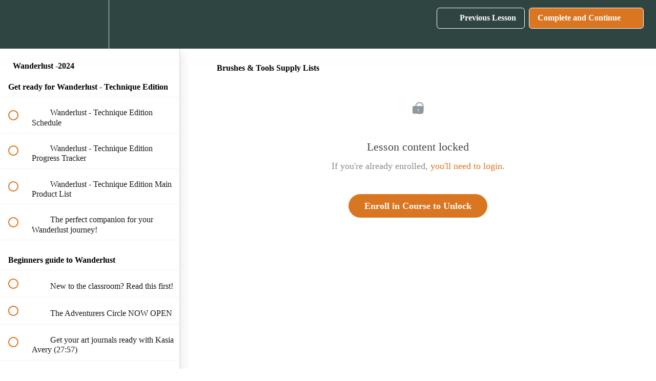

--- FILE ---
content_type: text/html; charset=utf-8
request_url: https://www.everything-art.com/courses/wanderlust-2024-artjournalingcourse/lectures/46838481
body_size: 35965
content:
<!DOCTYPE html>
<html>


  <head>
    <script src="https://releases.transloadit.com/uppy/v4.14.0/uppy.min.js"></script>
    <link rel="stylesheet" href="https://fedora.teachablecdn.com/assets/bootstrap-748e653be2be27c8e709ced95eab64a05c870fcc9544b56e33dfe1a9a539317d.css" data-turbolinks-track="true">
    <link href='https://static-media.hotmart.com/Zqx50qNW-6UJN_Exm9K_y4s0Oqc=/32x32/https://file-uploads.teachablecdn.com/eca1aaf2789a49af83c625821edacbe1/c9f8ada8b54d4367b600232bf96e5c9f' rel='icon' type='image/png'>

<link href='https://static-media.hotmart.com/UYxuEKV401adWtp_pvOVMN4h-OI=/72x72/https://file-uploads.teachablecdn.com/eca1aaf2789a49af83c625821edacbe1/c9f8ada8b54d4367b600232bf96e5c9f' rel='apple-touch-icon' type='image/png'>

<link href='https://static-media.hotmart.com/O2m1T51gObkSobqz5bIzCJSSyE0=/144x144/https://file-uploads.teachablecdn.com/eca1aaf2789a49af83c625821edacbe1/c9f8ada8b54d4367b600232bf96e5c9f' rel='apple-touch-icon' type='image/png'>

<link href='https://static-media.hotmart.com/FOqCgveEvVEao9oAnfZlQ58ULdc=/320x345/https://uploads.teachablecdn.com/attachments/KxmW9navTHeJBH1H9lb2_EA+main+photo+table+cropped+with+smaller+logo.jpg' rel='apple-touch-startup-image' type='image/png'>

<link href='https://static-media.hotmart.com/W3QKR3VbgUunJeWQ-NV4ioJdsRg=/640x690/https://uploads.teachablecdn.com/attachments/KxmW9navTHeJBH1H9lb2_EA+main+photo+table+cropped+with+smaller+logo.jpg' rel='apple-touch-startup-image' type='image/png'>

<meta name='apple-mobile-web-app-capable' content='yes' />
<meta charset="UTF-8">
<meta name="csrf-param" content="authenticity_token" />
<meta name="csrf-token" content="oX4lj4OOSJQjgYD5kJl4rI_WrBuixAx1181AoklZN7hIgj2Kjkg8XqsqEbSzbouDUfDMOysj5Qx_X1SfT8PHAw" />
<link rel="stylesheet" href="https://fedora.teachablecdn.com/assets/bootstrap-748e653be2be27c8e709ced95eab64a05c870fcc9544b56e33dfe1a9a539317d.css" data-turbolinks-track="true" /><link href="https://teachable-themeable.learning.teachable.com/themecss/production/base.css?_=325e3cd0fd8d&amp;brand_course_heading=%23ffffff&amp;brand_heading=%23000000&amp;brand_homepage_heading=%23FFFCFC&amp;brand_navbar_fixed_text=%23ffffff&amp;brand_navbar_text=%23ffffff&amp;brand_primary=%232f4542&amp;brand_secondary=%23da7621&amp;brand_text=%23000000&amp;font=OpenSans&amp;logged_out_homepage_background_image_overlay=0.0&amp;logged_out_homepage_background_image_url=https%3A%2F%2Fuploads.teachablecdn.com%2Fattachments%2FKxmW9navTHeJBH1H9lb2_EA%2Bmain%2Bphoto%2Btable%2Bcropped%2Bwith%2Bsmaller%2Blogo.jpg" rel="stylesheet" data-turbolinks-track="true"></link>
<title>Brushes &amp; Tools Supply Lists | Everything Art</title>
<meta name="description" content="Our best-selling year-long course in mixed-media art journaling! Now with Instant Lifetime Access to all lessons.">
<link rel="canonical" href="https://www.everything-art.com/courses/2080956/lectures/46838481">
<meta property="og:description" content="Our best-selling year-long course in mixed-media art journaling! Now with Instant Lifetime Access to all lessons.">
<meta property="og:image" content="https://uploads.teachablecdn.com/attachments/Tgp2DY2QRJmcXvKTZ44S_w24+cover.jpg">
<meta property="og:title" content="Brushes &amp; Tools Supply Lists">
<meta property="og:type" content="website">
<meta property="og:url" content="https://www.everything-art.com/courses/2080956/lectures/46838481">
<meta name="brand_video_player_color" content="#da7621">
<meta name="site_title" content="Everything Art">
<style></style>
<script src='//fast.wistia.com/assets/external/E-v1.js'></script>
<script
  src='https://www.recaptcha.net/recaptcha/api.js'
  async
  defer></script>



      <meta name="asset_host" content="https://fedora.teachablecdn.com">
     <script>
  (function () {
    const origCreateElement = Document.prototype.createElement;
    Document.prototype.createElement = function () {
      const el = origCreateElement.apply(this, arguments);
      if (arguments[0].toLowerCase() === "video") {
        const observer = new MutationObserver(() => {
          if (
            el.src &&
            el.src.startsWith("data:video") &&
            el.autoplay &&
            el.style.display === "none"
          ) {
            el.removeAttribute("autoplay");
            el.autoplay = false;
            el.style.display = "none";
            observer.disconnect();
          }
        });
        observer.observe(el, {
          attributes: true,
          attributeFilter: ["src", "autoplay", "style"],
        });
      }
      return el;
    };
  })();
</script>
<script src="https://fedora.teachablecdn.com/packs/student-globals--1b9bb399c9fefbb1b77f.js"></script><script src="https://fedora.teachablecdn.com/packs/student-legacy--7c8100e12a4743c3272e.js"></script><script src="https://fedora.teachablecdn.com/packs/student--259a50199ddaf2b2b936.js"></script>
<meta id='iris-url' data-iris-url=https://eventable.internal.teachable.com />
<script type="text/javascript">
  window.heap=window.heap||[],heap.load=function(e,t){window.heap.appid=e,window.heap.config=t=t||{};var r=document.createElement("script");r.type="text/javascript",r.async=!0,r.src="https://cdn.heapanalytics.com/js/heap-"+e+".js";var a=document.getElementsByTagName("script")[0];a.parentNode.insertBefore(r,a);for(var n=function(e){return function(){heap.push([e].concat(Array.prototype.slice.call(arguments,0)))}},p=["addEventProperties","addUserProperties","clearEventProperties","identify","resetIdentity","removeEventProperty","setEventProperties","track","unsetEventProperty"],o=0;o<p.length;o++)heap[p[o]]=n(p[o])},heap.load("318805607");
  window.heapShouldTrackUser = true;
</script>


<script type="text/javascript">
  var _user_id = ''; // Set to the user's ID, username, or email address, or '' if not yet known.
  var _session_id = '74b6bec536845e34fd562a40e7eb5167'; // Set to a unique session ID for the visitor's current browsing session.

  var _sift = window._sift = window._sift || [];
  _sift.push(['_setAccount', '2e541754ec']);
  _sift.push(['_setUserId', _user_id]);
  _sift.push(['_setSessionId', _session_id]);
  _sift.push(['_trackPageview']);

  (function() {
    function ls() {
      var e = document.createElement('script');
      e.src = 'https://cdn.sift.com/s.js';
      document.body.appendChild(e);
    }
    if (window.attachEvent) {
      window.attachEvent('onload', ls);
    } else {
      window.addEventListener('load', ls, false);
    }
  })();
</script>


<!--- SOCIAL MEDIA EMBED CODE ---> 
<script>
  let socialLinks = ['https://www.youtube.com/c/EverythingArt','https://www.instagram.com/everythingartuk/','https://www.facebook.com/EverythingArtLtd','hello@everything-art.com']; 
  let socialLocations = ['menu','footer']; 
  let socialPages = ['home','sales','directory']; 
</script>
<link href="https://codepen.io/taskerly/pen/xxYNmeJ/0e0e6652d2db2be5a6e236fa819b530b.css" rel="stylesheet">
<script src="https://codepen.io/taskerly/pen/xxYNmeJ/0e0e6652d2db2be5a6e236fa819b530b.js" type="text/javascript"></script>

<!-- Elfsight Popup | 40% off all courses -->
<script src="https://elfsightcdn.com/platform.js" async></script>
<div class="elfsight-app-6c5f302d-3d1c-4751-b87c-338315fe5e10" data-elfsight-app-lazy></div>



<!-- Google tag (gtag.js) -->
<script async src="https://www.googletagmanager.com/gtag/js?id=G-SL8LSCXHSV"></script>
<script>
  window.dataLayer = window.dataLayer || [];
  function gtag(){dataLayer.push(arguments);}
  gtag('js', new Date());

  gtag('config', 'G-SL8LSCXHSV', {
    'user_id': '',
    'school_id': '113232',
    'school_domain': 'www.everything-art.com'
  });
</script>

<!-- Facebook Pixel Code -->
<script>
  var ownerPixelId = '3217831091601921'
  !function(f,b,e,v,n,t,s)
  {if(f.fbq)return;n=f.fbq=function(){n.callMethod?
  n.callMethod.apply(n,arguments):n.queue.push(arguments)};
  if(!f.fbq)f.fbq=n;n.push=n;n.loaded=!0;n.version='2.0';
  n.queue=[];t=b.createElement(e);t.async=!0;
  t.src=v;s=b.getElementsByTagName(e)[0];
  s.parentNode.insertBefore(t,s)}(window, document,'script',
  'https://connect.facebook.net/en_US/fbevents.js');
  fbq('dataProcessingOptions', ['LDU'], 0, 0);
  fbq('init', '3217831091601921');
  fbq('track', 'PageView');
</script>
<noscript>
  <img height="1" width="1" style="display:none" src="https://www.facebook.com/tr?id=3217831091601921&ev=PageView&noscript=1"/>
</noscript>

<!-- End Facebook Pixel Code -->
<script async src="https://www.googletagmanager.com/gtag/js"></script>
<script>
  window.dataLayer = window.dataLayer || [];
  function gtag(){dataLayer.push(arguments);}
  gtag('set', 'linker', {'domains': ['www.everything-art.com',  'sso.teachable.com', 'checkout.teachable.com']});
  gtag('js', new Date());

  var gtag_integration = 'G-B9G457SJ4T'
  gtag('config', 'G-B9G457SJ4T', { 'groups': 'GA4' });
</script>


<meta http-equiv="X-UA-Compatible" content="IE=edge">
<script type="text/javascript">window.NREUM||(NREUM={});NREUM.info={"beacon":"bam.nr-data.net","errorBeacon":"bam.nr-data.net","licenseKey":"NRBR-08e3a2ada38dc55a529","applicationID":"1065060701","transactionName":"dAxdTUFZXVQEQh0JAFQXRktWRR5LCV9F","queueTime":0,"applicationTime":197,"agent":""}</script>
<script type="text/javascript">(window.NREUM||(NREUM={})).init={privacy:{cookies_enabled:true},ajax:{deny_list:["bam.nr-data.net"]},feature_flags:["soft_nav"],distributed_tracing:{enabled:true}};(window.NREUM||(NREUM={})).loader_config={agentID:"1103368432",accountID:"4102727",trustKey:"27503",xpid:"UAcHU1FRDxABVFdXBwcHUVQA",licenseKey:"NRBR-08e3a2ada38dc55a529",applicationID:"1065060701",browserID:"1103368432"};;/*! For license information please see nr-loader-spa-1.303.0.min.js.LICENSE.txt */
(()=>{var e,t,r={384:(e,t,r)=>{"use strict";r.d(t,{NT:()=>s,US:()=>d,Zm:()=>a,bQ:()=>u,dV:()=>c,pV:()=>l});var n=r(6154),i=r(1863),o=r(1910);const s={beacon:"bam.nr-data.net",errorBeacon:"bam.nr-data.net"};function a(){return n.gm.NREUM||(n.gm.NREUM={}),void 0===n.gm.newrelic&&(n.gm.newrelic=n.gm.NREUM),n.gm.NREUM}function c(){let e=a();return e.o||(e.o={ST:n.gm.setTimeout,SI:n.gm.setImmediate||n.gm.setInterval,CT:n.gm.clearTimeout,XHR:n.gm.XMLHttpRequest,REQ:n.gm.Request,EV:n.gm.Event,PR:n.gm.Promise,MO:n.gm.MutationObserver,FETCH:n.gm.fetch,WS:n.gm.WebSocket},(0,o.i)(...Object.values(e.o))),e}function u(e,t){let r=a();r.initializedAgents??={},t.initializedAt={ms:(0,i.t)(),date:new Date},r.initializedAgents[e]=t}function d(e,t){a()[e]=t}function l(){return function(){let e=a();const t=e.info||{};e.info={beacon:s.beacon,errorBeacon:s.errorBeacon,...t}}(),function(){let e=a();const t=e.init||{};e.init={...t}}(),c(),function(){let e=a();const t=e.loader_config||{};e.loader_config={...t}}(),a()}},782:(e,t,r)=>{"use strict";r.d(t,{T:()=>n});const n=r(860).K7.pageViewTiming},860:(e,t,r)=>{"use strict";r.d(t,{$J:()=>d,K7:()=>c,P3:()=>u,XX:()=>i,Yy:()=>a,df:()=>o,qY:()=>n,v4:()=>s});const n="events",i="jserrors",o="browser/blobs",s="rum",a="browser/logs",c={ajax:"ajax",genericEvents:"generic_events",jserrors:i,logging:"logging",metrics:"metrics",pageAction:"page_action",pageViewEvent:"page_view_event",pageViewTiming:"page_view_timing",sessionReplay:"session_replay",sessionTrace:"session_trace",softNav:"soft_navigations",spa:"spa"},u={[c.pageViewEvent]:1,[c.pageViewTiming]:2,[c.metrics]:3,[c.jserrors]:4,[c.spa]:5,[c.ajax]:6,[c.sessionTrace]:7,[c.softNav]:8,[c.sessionReplay]:9,[c.logging]:10,[c.genericEvents]:11},d={[c.pageViewEvent]:s,[c.pageViewTiming]:n,[c.ajax]:n,[c.spa]:n,[c.softNav]:n,[c.metrics]:i,[c.jserrors]:i,[c.sessionTrace]:o,[c.sessionReplay]:o,[c.logging]:a,[c.genericEvents]:"ins"}},944:(e,t,r)=>{"use strict";r.d(t,{R:()=>i});var n=r(3241);function i(e,t){"function"==typeof console.debug&&(console.debug("New Relic Warning: https://github.com/newrelic/newrelic-browser-agent/blob/main/docs/warning-codes.md#".concat(e),t),(0,n.W)({agentIdentifier:null,drained:null,type:"data",name:"warn",feature:"warn",data:{code:e,secondary:t}}))}},993:(e,t,r)=>{"use strict";r.d(t,{A$:()=>o,ET:()=>s,TZ:()=>a,p_:()=>i});var n=r(860);const i={ERROR:"ERROR",WARN:"WARN",INFO:"INFO",DEBUG:"DEBUG",TRACE:"TRACE"},o={OFF:0,ERROR:1,WARN:2,INFO:3,DEBUG:4,TRACE:5},s="log",a=n.K7.logging},1687:(e,t,r)=>{"use strict";r.d(t,{Ak:()=>u,Ze:()=>f,x3:()=>d});var n=r(3241),i=r(7836),o=r(3606),s=r(860),a=r(2646);const c={};function u(e,t){const r={staged:!1,priority:s.P3[t]||0};l(e),c[e].get(t)||c[e].set(t,r)}function d(e,t){e&&c[e]&&(c[e].get(t)&&c[e].delete(t),p(e,t,!1),c[e].size&&h(e))}function l(e){if(!e)throw new Error("agentIdentifier required");c[e]||(c[e]=new Map)}function f(e="",t="feature",r=!1){if(l(e),!e||!c[e].get(t)||r)return p(e,t);c[e].get(t).staged=!0,h(e)}function h(e){const t=Array.from(c[e]);t.every(([e,t])=>t.staged)&&(t.sort((e,t)=>e[1].priority-t[1].priority),t.forEach(([t])=>{c[e].delete(t),p(e,t)}))}function p(e,t,r=!0){const s=e?i.ee.get(e):i.ee,c=o.i.handlers;if(!s.aborted&&s.backlog&&c){if((0,n.W)({agentIdentifier:e,type:"lifecycle",name:"drain",feature:t}),r){const e=s.backlog[t],r=c[t];if(r){for(let t=0;e&&t<e.length;++t)g(e[t],r);Object.entries(r).forEach(([e,t])=>{Object.values(t||{}).forEach(t=>{t[0]?.on&&t[0]?.context()instanceof a.y&&t[0].on(e,t[1])})})}}s.isolatedBacklog||delete c[t],s.backlog[t]=null,s.emit("drain-"+t,[])}}function g(e,t){var r=e[1];Object.values(t[r]||{}).forEach(t=>{var r=e[0];if(t[0]===r){var n=t[1],i=e[3],o=e[2];n.apply(i,o)}})}},1741:(e,t,r)=>{"use strict";r.d(t,{W:()=>o});var n=r(944),i=r(4261);class o{#e(e,...t){if(this[e]!==o.prototype[e])return this[e](...t);(0,n.R)(35,e)}addPageAction(e,t){return this.#e(i.hG,e,t)}register(e){return this.#e(i.eY,e)}recordCustomEvent(e,t){return this.#e(i.fF,e,t)}setPageViewName(e,t){return this.#e(i.Fw,e,t)}setCustomAttribute(e,t,r){return this.#e(i.cD,e,t,r)}noticeError(e,t){return this.#e(i.o5,e,t)}setUserId(e){return this.#e(i.Dl,e)}setApplicationVersion(e){return this.#e(i.nb,e)}setErrorHandler(e){return this.#e(i.bt,e)}addRelease(e,t){return this.#e(i.k6,e,t)}log(e,t){return this.#e(i.$9,e,t)}start(){return this.#e(i.d3)}finished(e){return this.#e(i.BL,e)}recordReplay(){return this.#e(i.CH)}pauseReplay(){return this.#e(i.Tb)}addToTrace(e){return this.#e(i.U2,e)}setCurrentRouteName(e){return this.#e(i.PA,e)}interaction(e){return this.#e(i.dT,e)}wrapLogger(e,t,r){return this.#e(i.Wb,e,t,r)}measure(e,t){return this.#e(i.V1,e,t)}consent(e){return this.#e(i.Pv,e)}}},1863:(e,t,r)=>{"use strict";function n(){return Math.floor(performance.now())}r.d(t,{t:()=>n})},1910:(e,t,r)=>{"use strict";r.d(t,{i:()=>o});var n=r(944);const i=new Map;function o(...e){return e.every(e=>{if(i.has(e))return i.get(e);const t="function"==typeof e&&e.toString().includes("[native code]");return t||(0,n.R)(64,e?.name||e?.toString()),i.set(e,t),t})}},2555:(e,t,r)=>{"use strict";r.d(t,{D:()=>a,f:()=>s});var n=r(384),i=r(8122);const o={beacon:n.NT.beacon,errorBeacon:n.NT.errorBeacon,licenseKey:void 0,applicationID:void 0,sa:void 0,queueTime:void 0,applicationTime:void 0,ttGuid:void 0,user:void 0,account:void 0,product:void 0,extra:void 0,jsAttributes:{},userAttributes:void 0,atts:void 0,transactionName:void 0,tNamePlain:void 0};function s(e){try{return!!e.licenseKey&&!!e.errorBeacon&&!!e.applicationID}catch(e){return!1}}const a=e=>(0,i.a)(e,o)},2614:(e,t,r)=>{"use strict";r.d(t,{BB:()=>s,H3:()=>n,g:()=>u,iL:()=>c,tS:()=>a,uh:()=>i,wk:()=>o});const n="NRBA",i="SESSION",o=144e5,s=18e5,a={STARTED:"session-started",PAUSE:"session-pause",RESET:"session-reset",RESUME:"session-resume",UPDATE:"session-update"},c={SAME_TAB:"same-tab",CROSS_TAB:"cross-tab"},u={OFF:0,FULL:1,ERROR:2}},2646:(e,t,r)=>{"use strict";r.d(t,{y:()=>n});class n{constructor(e){this.contextId=e}}},2843:(e,t,r)=>{"use strict";r.d(t,{u:()=>i});var n=r(3878);function i(e,t=!1,r,i){(0,n.DD)("visibilitychange",function(){if(t)return void("hidden"===document.visibilityState&&e());e(document.visibilityState)},r,i)}},3241:(e,t,r)=>{"use strict";r.d(t,{W:()=>o});var n=r(6154);const i="newrelic";function o(e={}){try{n.gm.dispatchEvent(new CustomEvent(i,{detail:e}))}catch(e){}}},3304:(e,t,r)=>{"use strict";r.d(t,{A:()=>o});var n=r(7836);const i=()=>{const e=new WeakSet;return(t,r)=>{if("object"==typeof r&&null!==r){if(e.has(r))return;e.add(r)}return r}};function o(e){try{return JSON.stringify(e,i())??""}catch(e){try{n.ee.emit("internal-error",[e])}catch(e){}return""}}},3333:(e,t,r)=>{"use strict";r.d(t,{$v:()=>d,TZ:()=>n,Xh:()=>c,Zp:()=>i,kd:()=>u,mq:()=>a,nf:()=>s,qN:()=>o});const n=r(860).K7.genericEvents,i=["auxclick","click","copy","keydown","paste","scrollend"],o=["focus","blur"],s=4,a=1e3,c=2e3,u=["PageAction","UserAction","BrowserPerformance"],d={RESOURCES:"experimental.resources",REGISTER:"register"}},3434:(e,t,r)=>{"use strict";r.d(t,{Jt:()=>o,YM:()=>u});var n=r(7836),i=r(5607);const o="nr@original:".concat(i.W),s=50;var a=Object.prototype.hasOwnProperty,c=!1;function u(e,t){return e||(e=n.ee),r.inPlace=function(e,t,n,i,o){n||(n="");const s="-"===n.charAt(0);for(let a=0;a<t.length;a++){const c=t[a],u=e[c];l(u)||(e[c]=r(u,s?c+n:n,i,c,o))}},r.flag=o,r;function r(t,r,n,c,u){return l(t)?t:(r||(r=""),nrWrapper[o]=t,function(e,t,r){if(Object.defineProperty&&Object.keys)try{return Object.keys(e).forEach(function(r){Object.defineProperty(t,r,{get:function(){return e[r]},set:function(t){return e[r]=t,t}})}),t}catch(e){d([e],r)}for(var n in e)a.call(e,n)&&(t[n]=e[n])}(t,nrWrapper,e),nrWrapper);function nrWrapper(){var o,a,l,f;let h;try{a=this,o=[...arguments],l="function"==typeof n?n(o,a):n||{}}catch(t){d([t,"",[o,a,c],l],e)}i(r+"start",[o,a,c],l,u);const p=performance.now();let g;try{return f=t.apply(a,o),g=performance.now(),f}catch(e){throw g=performance.now(),i(r+"err",[o,a,e],l,u),h=e,h}finally{const e=g-p,t={start:p,end:g,duration:e,isLongTask:e>=s,methodName:c,thrownError:h};t.isLongTask&&i("long-task",[t,a],l,u),i(r+"end",[o,a,f],l,u)}}}function i(r,n,i,o){if(!c||t){var s=c;c=!0;try{e.emit(r,n,i,t,o)}catch(t){d([t,r,n,i],e)}c=s}}}function d(e,t){t||(t=n.ee);try{t.emit("internal-error",e)}catch(e){}}function l(e){return!(e&&"function"==typeof e&&e.apply&&!e[o])}},3606:(e,t,r)=>{"use strict";r.d(t,{i:()=>o});var n=r(9908);o.on=s;var i=o.handlers={};function o(e,t,r,o){s(o||n.d,i,e,t,r)}function s(e,t,r,i,o){o||(o="feature"),e||(e=n.d);var s=t[o]=t[o]||{};(s[r]=s[r]||[]).push([e,i])}},3738:(e,t,r)=>{"use strict";r.d(t,{He:()=>i,Kp:()=>a,Lc:()=>u,Rz:()=>d,TZ:()=>n,bD:()=>o,d3:()=>s,jx:()=>l,sl:()=>f,uP:()=>c});const n=r(860).K7.sessionTrace,i="bstResource",o="resource",s="-start",a="-end",c="fn"+s,u="fn"+a,d="pushState",l=1e3,f=3e4},3785:(e,t,r)=>{"use strict";r.d(t,{R:()=>c,b:()=>u});var n=r(9908),i=r(1863),o=r(860),s=r(8154),a=r(993);function c(e,t,r={},c=a.p_.INFO,u,d=(0,i.t)()){(0,n.p)(s.xV,["API/logging/".concat(c.toLowerCase(),"/called")],void 0,o.K7.metrics,e),(0,n.p)(a.ET,[d,t,r,c,u],void 0,o.K7.logging,e)}function u(e){return"string"==typeof e&&Object.values(a.p_).some(t=>t===e.toUpperCase().trim())}},3878:(e,t,r)=>{"use strict";function n(e,t){return{capture:e,passive:!1,signal:t}}function i(e,t,r=!1,i){window.addEventListener(e,t,n(r,i))}function o(e,t,r=!1,i){document.addEventListener(e,t,n(r,i))}r.d(t,{DD:()=>o,jT:()=>n,sp:()=>i})},3962:(e,t,r)=>{"use strict";r.d(t,{AM:()=>s,O2:()=>l,OV:()=>o,Qu:()=>f,TZ:()=>c,ih:()=>h,pP:()=>a,t1:()=>d,tC:()=>i,wD:()=>u});var n=r(860);const i=["click","keydown","submit"],o="popstate",s="api",a="initialPageLoad",c=n.K7.softNav,u=5e3,d=500,l={INITIAL_PAGE_LOAD:"",ROUTE_CHANGE:1,UNSPECIFIED:2},f={INTERACTION:1,AJAX:2,CUSTOM_END:3,CUSTOM_TRACER:4},h={IP:"in progress",PF:"pending finish",FIN:"finished",CAN:"cancelled"}},4234:(e,t,r)=>{"use strict";r.d(t,{W:()=>o});var n=r(7836),i=r(1687);class o{constructor(e,t){this.agentIdentifier=e,this.ee=n.ee.get(e),this.featureName=t,this.blocked=!1}deregisterDrain(){(0,i.x3)(this.agentIdentifier,this.featureName)}}},4261:(e,t,r)=>{"use strict";r.d(t,{$9:()=>d,BL:()=>c,CH:()=>p,Dl:()=>R,Fw:()=>w,PA:()=>v,Pl:()=>n,Pv:()=>A,Tb:()=>f,U2:()=>s,V1:()=>E,Wb:()=>T,bt:()=>y,cD:()=>b,d3:()=>x,dT:()=>u,eY:()=>g,fF:()=>h,hG:()=>o,hw:()=>i,k6:()=>a,nb:()=>m,o5:()=>l});const n="api-",i=n+"ixn-",o="addPageAction",s="addToTrace",a="addRelease",c="finished",u="interaction",d="log",l="noticeError",f="pauseReplay",h="recordCustomEvent",p="recordReplay",g="register",m="setApplicationVersion",v="setCurrentRouteName",b="setCustomAttribute",y="setErrorHandler",w="setPageViewName",R="setUserId",x="start",T="wrapLogger",E="measure",A="consent"},4387:(e,t,r)=>{"use strict";function n(e={}){return!(!e.id||!e.name)}function i(e){return"string"==typeof e&&e.trim().length<501||"number"==typeof e}function o(e,t){if(2!==t?.harvestEndpointVersion)return{};const r=t.agentRef.runtime.appMetadata.agents[0].entityGuid;return n(e)?{"mfe.id":e.id,"mfe.name":e.name,eventSource:e.eventSource,"parent.id":e.parent?.id||r}:{"entity.guid":r,appId:t.agentRef.info.applicationID}}r.d(t,{Ux:()=>o,c7:()=>n,yo:()=>i})},5205:(e,t,r)=>{"use strict";r.d(t,{j:()=>_});var n=r(384),i=r(1741);var o=r(2555),s=r(3333);const a=e=>{if(!e||"string"!=typeof e)return!1;try{document.createDocumentFragment().querySelector(e)}catch{return!1}return!0};var c=r(2614),u=r(944),d=r(8122);const l="[data-nr-mask]",f=e=>(0,d.a)(e,(()=>{const e={feature_flags:[],experimental:{allow_registered_children:!1,resources:!1},mask_selector:"*",block_selector:"[data-nr-block]",mask_input_options:{color:!1,date:!1,"datetime-local":!1,email:!1,month:!1,number:!1,range:!1,search:!1,tel:!1,text:!1,time:!1,url:!1,week:!1,textarea:!1,select:!1,password:!0}};return{ajax:{deny_list:void 0,block_internal:!0,enabled:!0,autoStart:!0},api:{get allow_registered_children(){return e.feature_flags.includes(s.$v.REGISTER)||e.experimental.allow_registered_children},set allow_registered_children(t){e.experimental.allow_registered_children=t},duplicate_registered_data:!1},browser_consent_mode:{enabled:!1},distributed_tracing:{enabled:void 0,exclude_newrelic_header:void 0,cors_use_newrelic_header:void 0,cors_use_tracecontext_headers:void 0,allowed_origins:void 0},get feature_flags(){return e.feature_flags},set feature_flags(t){e.feature_flags=t},generic_events:{enabled:!0,autoStart:!0},harvest:{interval:30},jserrors:{enabled:!0,autoStart:!0},logging:{enabled:!0,autoStart:!0},metrics:{enabled:!0,autoStart:!0},obfuscate:void 0,page_action:{enabled:!0},page_view_event:{enabled:!0,autoStart:!0},page_view_timing:{enabled:!0,autoStart:!0},performance:{capture_marks:!1,capture_measures:!1,capture_detail:!0,resources:{get enabled(){return e.feature_flags.includes(s.$v.RESOURCES)||e.experimental.resources},set enabled(t){e.experimental.resources=t},asset_types:[],first_party_domains:[],ignore_newrelic:!0}},privacy:{cookies_enabled:!0},proxy:{assets:void 0,beacon:void 0},session:{expiresMs:c.wk,inactiveMs:c.BB},session_replay:{autoStart:!0,enabled:!1,preload:!1,sampling_rate:10,error_sampling_rate:100,collect_fonts:!1,inline_images:!1,fix_stylesheets:!0,mask_all_inputs:!0,get mask_text_selector(){return e.mask_selector},set mask_text_selector(t){a(t)?e.mask_selector="".concat(t,",").concat(l):""===t||null===t?e.mask_selector=l:(0,u.R)(5,t)},get block_class(){return"nr-block"},get ignore_class(){return"nr-ignore"},get mask_text_class(){return"nr-mask"},get block_selector(){return e.block_selector},set block_selector(t){a(t)?e.block_selector+=",".concat(t):""!==t&&(0,u.R)(6,t)},get mask_input_options(){return e.mask_input_options},set mask_input_options(t){t&&"object"==typeof t?e.mask_input_options={...t,password:!0}:(0,u.R)(7,t)}},session_trace:{enabled:!0,autoStart:!0},soft_navigations:{enabled:!0,autoStart:!0},spa:{enabled:!0,autoStart:!0},ssl:void 0,user_actions:{enabled:!0,elementAttributes:["id","className","tagName","type"]}}})());var h=r(6154),p=r(9324);let g=0;const m={buildEnv:p.F3,distMethod:p.Xs,version:p.xv,originTime:h.WN},v={consented:!1},b={appMetadata:{},get consented(){return this.session?.state?.consent||v.consented},set consented(e){v.consented=e},customTransaction:void 0,denyList:void 0,disabled:!1,harvester:void 0,isolatedBacklog:!1,isRecording:!1,loaderType:void 0,maxBytes:3e4,obfuscator:void 0,onerror:void 0,ptid:void 0,releaseIds:{},session:void 0,timeKeeper:void 0,registeredEntities:[],jsAttributesMetadata:{bytes:0},get harvestCount(){return++g}},y=e=>{const t=(0,d.a)(e,b),r=Object.keys(m).reduce((e,t)=>(e[t]={value:m[t],writable:!1,configurable:!0,enumerable:!0},e),{});return Object.defineProperties(t,r)};var w=r(5701);const R=e=>{const t=e.startsWith("http");e+="/",r.p=t?e:"https://"+e};var x=r(7836),T=r(3241);const E={accountID:void 0,trustKey:void 0,agentID:void 0,licenseKey:void 0,applicationID:void 0,xpid:void 0},A=e=>(0,d.a)(e,E),S=new Set;function _(e,t={},r,s){let{init:a,info:c,loader_config:u,runtime:d={},exposed:l=!0}=t;if(!c){const e=(0,n.pV)();a=e.init,c=e.info,u=e.loader_config}e.init=f(a||{}),e.loader_config=A(u||{}),c.jsAttributes??={},h.bv&&(c.jsAttributes.isWorker=!0),e.info=(0,o.D)(c);const p=e.init,g=[c.beacon,c.errorBeacon];S.has(e.agentIdentifier)||(p.proxy.assets&&(R(p.proxy.assets),g.push(p.proxy.assets)),p.proxy.beacon&&g.push(p.proxy.beacon),e.beacons=[...g],function(e){const t=(0,n.pV)();Object.getOwnPropertyNames(i.W.prototype).forEach(r=>{const n=i.W.prototype[r];if("function"!=typeof n||"constructor"===n)return;let o=t[r];e[r]&&!1!==e.exposed&&"micro-agent"!==e.runtime?.loaderType&&(t[r]=(...t)=>{const n=e[r](...t);return o?o(...t):n})})}(e),(0,n.US)("activatedFeatures",w.B),e.runSoftNavOverSpa&&=!0===p.soft_navigations.enabled&&p.feature_flags.includes("soft_nav")),d.denyList=[...p.ajax.deny_list||[],...p.ajax.block_internal?g:[]],d.ptid=e.agentIdentifier,d.loaderType=r,e.runtime=y(d),S.has(e.agentIdentifier)||(e.ee=x.ee.get(e.agentIdentifier),e.exposed=l,(0,T.W)({agentIdentifier:e.agentIdentifier,drained:!!w.B?.[e.agentIdentifier],type:"lifecycle",name:"initialize",feature:void 0,data:e.config})),S.add(e.agentIdentifier)}},5270:(e,t,r)=>{"use strict";r.d(t,{Aw:()=>s,SR:()=>o,rF:()=>a});var n=r(384),i=r(7767);function o(e){return!!(0,n.dV)().o.MO&&(0,i.V)(e)&&!0===e?.session_trace.enabled}function s(e){return!0===e?.session_replay.preload&&o(e)}function a(e,t){try{if("string"==typeof t?.type){if("password"===t.type.toLowerCase())return"*".repeat(e?.length||0);if(void 0!==t?.dataset?.nrUnmask||t?.classList?.contains("nr-unmask"))return e}}catch(e){}return"string"==typeof e?e.replace(/[\S]/g,"*"):"*".repeat(e?.length||0)}},5289:(e,t,r)=>{"use strict";r.d(t,{GG:()=>o,Qr:()=>a,sB:()=>s});var n=r(3878);function i(){return"undefined"==typeof document||"complete"===document.readyState}function o(e,t){if(i())return e();(0,n.sp)("load",e,t)}function s(e){if(i())return e();(0,n.DD)("DOMContentLoaded",e)}function a(e){if(i())return e();(0,n.sp)("popstate",e)}},5607:(e,t,r)=>{"use strict";r.d(t,{W:()=>n});const n=(0,r(9566).bz)()},5701:(e,t,r)=>{"use strict";r.d(t,{B:()=>o,t:()=>s});var n=r(3241);const i=new Set,o={};function s(e,t){const r=t.agentIdentifier;o[r]??={},e&&"object"==typeof e&&(i.has(r)||(t.ee.emit("rumresp",[e]),o[r]=e,i.add(r),(0,n.W)({agentIdentifier:r,loaded:!0,drained:!0,type:"lifecycle",name:"load",feature:void 0,data:e})))}},6154:(e,t,r)=>{"use strict";r.d(t,{A4:()=>a,OF:()=>d,RI:()=>i,WN:()=>h,bv:()=>o,gm:()=>s,lR:()=>f,m:()=>u,mw:()=>c,sb:()=>l});var n=r(1863);const i="undefined"!=typeof window&&!!window.document,o="undefined"!=typeof WorkerGlobalScope&&("undefined"!=typeof self&&self instanceof WorkerGlobalScope&&self.navigator instanceof WorkerNavigator||"undefined"!=typeof globalThis&&globalThis instanceof WorkerGlobalScope&&globalThis.navigator instanceof WorkerNavigator),s=i?window:"undefined"!=typeof WorkerGlobalScope&&("undefined"!=typeof self&&self instanceof WorkerGlobalScope&&self||"undefined"!=typeof globalThis&&globalThis instanceof WorkerGlobalScope&&globalThis),a="complete"===s?.document?.readyState,c=Boolean("hidden"===s?.document?.visibilityState),u=""+s?.location,d=/iPad|iPhone|iPod/.test(s.navigator?.userAgent),l=d&&"undefined"==typeof SharedWorker,f=(()=>{const e=s.navigator?.userAgent?.match(/Firefox[/\s](\d+\.\d+)/);return Array.isArray(e)&&e.length>=2?+e[1]:0})(),h=Date.now()-(0,n.t)()},6344:(e,t,r)=>{"use strict";r.d(t,{BB:()=>d,Qb:()=>l,TZ:()=>i,Ug:()=>s,Vh:()=>o,_s:()=>a,bc:()=>u,yP:()=>c});var n=r(2614);const i=r(860).K7.sessionReplay,o="errorDuringReplay",s=.12,a={DomContentLoaded:0,Load:1,FullSnapshot:2,IncrementalSnapshot:3,Meta:4,Custom:5},c={[n.g.ERROR]:15e3,[n.g.FULL]:3e5,[n.g.OFF]:0},u={RESET:{message:"Session was reset",sm:"Reset"},IMPORT:{message:"Recorder failed to import",sm:"Import"},TOO_MANY:{message:"429: Too Many Requests",sm:"Too-Many"},TOO_BIG:{message:"Payload was too large",sm:"Too-Big"},CROSS_TAB:{message:"Session Entity was set to OFF on another tab",sm:"Cross-Tab"},ENTITLEMENTS:{message:"Session Replay is not allowed and will not be started",sm:"Entitlement"}},d=5e3,l={API:"api",RESUME:"resume",SWITCH_TO_FULL:"switchToFull",INITIALIZE:"initialize",PRELOAD:"preload"}},6389:(e,t,r)=>{"use strict";function n(e,t=500,r={}){const n=r?.leading||!1;let i;return(...r)=>{n&&void 0===i&&(e.apply(this,r),i=setTimeout(()=>{i=clearTimeout(i)},t)),n||(clearTimeout(i),i=setTimeout(()=>{e.apply(this,r)},t))}}function i(e){let t=!1;return(...r)=>{t||(t=!0,e.apply(this,r))}}r.d(t,{J:()=>i,s:()=>n})},6630:(e,t,r)=>{"use strict";r.d(t,{T:()=>n});const n=r(860).K7.pageViewEvent},6774:(e,t,r)=>{"use strict";r.d(t,{T:()=>n});const n=r(860).K7.jserrors},7295:(e,t,r)=>{"use strict";r.d(t,{Xv:()=>s,gX:()=>i,iW:()=>o});var n=[];function i(e){if(!e||o(e))return!1;if(0===n.length)return!0;for(var t=0;t<n.length;t++){var r=n[t];if("*"===r.hostname)return!1;if(a(r.hostname,e.hostname)&&c(r.pathname,e.pathname))return!1}return!0}function o(e){return void 0===e.hostname}function s(e){if(n=[],e&&e.length)for(var t=0;t<e.length;t++){let r=e[t];if(!r)continue;0===r.indexOf("http://")?r=r.substring(7):0===r.indexOf("https://")&&(r=r.substring(8));const i=r.indexOf("/");let o,s;i>0?(o=r.substring(0,i),s=r.substring(i)):(o=r,s="");let[a]=o.split(":");n.push({hostname:a,pathname:s})}}function a(e,t){return!(e.length>t.length)&&t.indexOf(e)===t.length-e.length}function c(e,t){return 0===e.indexOf("/")&&(e=e.substring(1)),0===t.indexOf("/")&&(t=t.substring(1)),""===e||e===t}},7378:(e,t,r)=>{"use strict";r.d(t,{$p:()=>x,BR:()=>b,Kp:()=>R,L3:()=>y,Lc:()=>c,NC:()=>o,SG:()=>d,TZ:()=>i,U6:()=>p,UT:()=>m,d3:()=>w,dT:()=>f,e5:()=>E,gx:()=>v,l9:()=>l,oW:()=>h,op:()=>g,rw:()=>u,tH:()=>A,uP:()=>a,wW:()=>T,xq:()=>s});var n=r(384);const i=r(860).K7.spa,o=["click","submit","keypress","keydown","keyup","change"],s=999,a="fn-start",c="fn-end",u="cb-start",d="api-ixn-",l="remaining",f="interaction",h="spaNode",p="jsonpNode",g="fetch-start",m="fetch-done",v="fetch-body-",b="jsonp-end",y=(0,n.dV)().o.ST,w="-start",R="-end",x="-body",T="cb"+R,E="jsTime",A="fetch"},7485:(e,t,r)=>{"use strict";r.d(t,{D:()=>i});var n=r(6154);function i(e){if(0===(e||"").indexOf("data:"))return{protocol:"data"};try{const t=new URL(e,location.href),r={port:t.port,hostname:t.hostname,pathname:t.pathname,search:t.search,protocol:t.protocol.slice(0,t.protocol.indexOf(":")),sameOrigin:t.protocol===n.gm?.location?.protocol&&t.host===n.gm?.location?.host};return r.port&&""!==r.port||("http:"===t.protocol&&(r.port="80"),"https:"===t.protocol&&(r.port="443")),r.pathname&&""!==r.pathname?r.pathname.startsWith("/")||(r.pathname="/".concat(r.pathname)):r.pathname="/",r}catch(e){return{}}}},7699:(e,t,r)=>{"use strict";r.d(t,{It:()=>o,KC:()=>a,No:()=>i,qh:()=>s});var n=r(860);const i=16e3,o=1e6,s="SESSION_ERROR",a={[n.K7.logging]:!0,[n.K7.genericEvents]:!1,[n.K7.jserrors]:!1,[n.K7.ajax]:!1}},7767:(e,t,r)=>{"use strict";r.d(t,{V:()=>i});var n=r(6154);const i=e=>n.RI&&!0===e?.privacy.cookies_enabled},7836:(e,t,r)=>{"use strict";r.d(t,{P:()=>a,ee:()=>c});var n=r(384),i=r(8990),o=r(2646),s=r(5607);const a="nr@context:".concat(s.W),c=function e(t,r){var n={},s={},d={},l=!1;try{l=16===r.length&&u.initializedAgents?.[r]?.runtime.isolatedBacklog}catch(e){}var f={on:p,addEventListener:p,removeEventListener:function(e,t){var r=n[e];if(!r)return;for(var i=0;i<r.length;i++)r[i]===t&&r.splice(i,1)},emit:function(e,r,n,i,o){!1!==o&&(o=!0);if(c.aborted&&!i)return;t&&o&&t.emit(e,r,n);var a=h(n);g(e).forEach(e=>{e.apply(a,r)});var u=v()[s[e]];u&&u.push([f,e,r,a]);return a},get:m,listeners:g,context:h,buffer:function(e,t){const r=v();if(t=t||"feature",f.aborted)return;Object.entries(e||{}).forEach(([e,n])=>{s[n]=t,t in r||(r[t]=[])})},abort:function(){f._aborted=!0,Object.keys(f.backlog).forEach(e=>{delete f.backlog[e]})},isBuffering:function(e){return!!v()[s[e]]},debugId:r,backlog:l?{}:t&&"object"==typeof t.backlog?t.backlog:{},isolatedBacklog:l};return Object.defineProperty(f,"aborted",{get:()=>{let e=f._aborted||!1;return e||(t&&(e=t.aborted),e)}}),f;function h(e){return e&&e instanceof o.y?e:e?(0,i.I)(e,a,()=>new o.y(a)):new o.y(a)}function p(e,t){n[e]=g(e).concat(t)}function g(e){return n[e]||[]}function m(t){return d[t]=d[t]||e(f,t)}function v(){return f.backlog}}(void 0,"globalEE"),u=(0,n.Zm)();u.ee||(u.ee=c)},8122:(e,t,r)=>{"use strict";r.d(t,{a:()=>i});var n=r(944);function i(e,t){try{if(!e||"object"!=typeof e)return(0,n.R)(3);if(!t||"object"!=typeof t)return(0,n.R)(4);const r=Object.create(Object.getPrototypeOf(t),Object.getOwnPropertyDescriptors(t)),o=0===Object.keys(r).length?e:r;for(let s in o)if(void 0!==e[s])try{if(null===e[s]){r[s]=null;continue}Array.isArray(e[s])&&Array.isArray(t[s])?r[s]=Array.from(new Set([...e[s],...t[s]])):"object"==typeof e[s]&&"object"==typeof t[s]?r[s]=i(e[s],t[s]):r[s]=e[s]}catch(e){r[s]||(0,n.R)(1,e)}return r}catch(e){(0,n.R)(2,e)}}},8139:(e,t,r)=>{"use strict";r.d(t,{u:()=>f});var n=r(7836),i=r(3434),o=r(8990),s=r(6154);const a={},c=s.gm.XMLHttpRequest,u="addEventListener",d="removeEventListener",l="nr@wrapped:".concat(n.P);function f(e){var t=function(e){return(e||n.ee).get("events")}(e);if(a[t.debugId]++)return t;a[t.debugId]=1;var r=(0,i.YM)(t,!0);function f(e){r.inPlace(e,[u,d],"-",p)}function p(e,t){return e[1]}return"getPrototypeOf"in Object&&(s.RI&&h(document,f),c&&h(c.prototype,f),h(s.gm,f)),t.on(u+"-start",function(e,t){var n=e[1];if(null!==n&&("function"==typeof n||"object"==typeof n)&&"newrelic"!==e[0]){var i=(0,o.I)(n,l,function(){var e={object:function(){if("function"!=typeof n.handleEvent)return;return n.handleEvent.apply(n,arguments)},function:n}[typeof n];return e?r(e,"fn-",null,e.name||"anonymous"):n});this.wrapped=e[1]=i}}),t.on(d+"-start",function(e){e[1]=this.wrapped||e[1]}),t}function h(e,t,...r){let n=e;for(;"object"==typeof n&&!Object.prototype.hasOwnProperty.call(n,u);)n=Object.getPrototypeOf(n);n&&t(n,...r)}},8154:(e,t,r)=>{"use strict";r.d(t,{z_:()=>o,XG:()=>a,TZ:()=>n,rs:()=>i,xV:()=>s});r(6154),r(9566),r(384);const n=r(860).K7.metrics,i="sm",o="cm",s="storeSupportabilityMetrics",a="storeEventMetrics"},8374:(e,t,r)=>{r.nc=(()=>{try{return document?.currentScript?.nonce}catch(e){}return""})()},8990:(e,t,r)=>{"use strict";r.d(t,{I:()=>i});var n=Object.prototype.hasOwnProperty;function i(e,t,r){if(n.call(e,t))return e[t];var i=r();if(Object.defineProperty&&Object.keys)try{return Object.defineProperty(e,t,{value:i,writable:!0,enumerable:!1}),i}catch(e){}return e[t]=i,i}},9300:(e,t,r)=>{"use strict";r.d(t,{T:()=>n});const n=r(860).K7.ajax},9324:(e,t,r)=>{"use strict";r.d(t,{AJ:()=>s,F3:()=>i,Xs:()=>o,Yq:()=>a,xv:()=>n});const n="1.303.0",i="PROD",o="CDN",s="@newrelic/rrweb",a="1.0.1"},9566:(e,t,r)=>{"use strict";r.d(t,{LA:()=>a,ZF:()=>c,bz:()=>s,el:()=>u});var n=r(6154);const i="xxxxxxxx-xxxx-4xxx-yxxx-xxxxxxxxxxxx";function o(e,t){return e?15&e[t]:16*Math.random()|0}function s(){const e=n.gm?.crypto||n.gm?.msCrypto;let t,r=0;return e&&e.getRandomValues&&(t=e.getRandomValues(new Uint8Array(30))),i.split("").map(e=>"x"===e?o(t,r++).toString(16):"y"===e?(3&o()|8).toString(16):e).join("")}function a(e){const t=n.gm?.crypto||n.gm?.msCrypto;let r,i=0;t&&t.getRandomValues&&(r=t.getRandomValues(new Uint8Array(e)));const s=[];for(var a=0;a<e;a++)s.push(o(r,i++).toString(16));return s.join("")}function c(){return a(16)}function u(){return a(32)}},9908:(e,t,r)=>{"use strict";r.d(t,{d:()=>n,p:()=>i});var n=r(7836).ee.get("handle");function i(e,t,r,i,o){o?(o.buffer([e],i),o.emit(e,t,r)):(n.buffer([e],i),n.emit(e,t,r))}}},n={};function i(e){var t=n[e];if(void 0!==t)return t.exports;var o=n[e]={exports:{}};return r[e](o,o.exports,i),o.exports}i.m=r,i.d=(e,t)=>{for(var r in t)i.o(t,r)&&!i.o(e,r)&&Object.defineProperty(e,r,{enumerable:!0,get:t[r]})},i.f={},i.e=e=>Promise.all(Object.keys(i.f).reduce((t,r)=>(i.f[r](e,t),t),[])),i.u=e=>({212:"nr-spa-compressor",249:"nr-spa-recorder",478:"nr-spa"}[e]+"-1.303.0.min.js"),i.o=(e,t)=>Object.prototype.hasOwnProperty.call(e,t),e={},t="NRBA-1.303.0.PROD:",i.l=(r,n,o,s)=>{if(e[r])e[r].push(n);else{var a,c;if(void 0!==o)for(var u=document.getElementsByTagName("script"),d=0;d<u.length;d++){var l=u[d];if(l.getAttribute("src")==r||l.getAttribute("data-webpack")==t+o){a=l;break}}if(!a){c=!0;var f={478:"sha512-Q1pLqcoiNmLHv0rtq3wFkJBA3kofBdRJl0ExDl0mTuAoCBd0qe/1J0XWrDlQKuNlUryL6aZfVkAMPLmoikWIoQ==",249:"sha512-695ZzudsxlMtHKnpDNvkMlJd3tdMtY03IQKVCw9SX12tjUC+f7Nrx5tnWO72Vg9RFf6DSY6wVmM3cEkRM12kkQ==",212:"sha512-18Gx1wIBsppcn0AnKFhwgw4IciNgFxiw3J74W393Ape+wtg4hlg7t6SBKsIE/Dk/tfl2yltgcgBFvYRs283AFg=="};(a=document.createElement("script")).charset="utf-8",i.nc&&a.setAttribute("nonce",i.nc),a.setAttribute("data-webpack",t+o),a.src=r,0!==a.src.indexOf(window.location.origin+"/")&&(a.crossOrigin="anonymous"),f[s]&&(a.integrity=f[s])}e[r]=[n];var h=(t,n)=>{a.onerror=a.onload=null,clearTimeout(p);var i=e[r];if(delete e[r],a.parentNode&&a.parentNode.removeChild(a),i&&i.forEach(e=>e(n)),t)return t(n)},p=setTimeout(h.bind(null,void 0,{type:"timeout",target:a}),12e4);a.onerror=h.bind(null,a.onerror),a.onload=h.bind(null,a.onload),c&&document.head.appendChild(a)}},i.r=e=>{"undefined"!=typeof Symbol&&Symbol.toStringTag&&Object.defineProperty(e,Symbol.toStringTag,{value:"Module"}),Object.defineProperty(e,"__esModule",{value:!0})},i.p="https://js-agent.newrelic.com/",(()=>{var e={38:0,788:0};i.f.j=(t,r)=>{var n=i.o(e,t)?e[t]:void 0;if(0!==n)if(n)r.push(n[2]);else{var o=new Promise((r,i)=>n=e[t]=[r,i]);r.push(n[2]=o);var s=i.p+i.u(t),a=new Error;i.l(s,r=>{if(i.o(e,t)&&(0!==(n=e[t])&&(e[t]=void 0),n)){var o=r&&("load"===r.type?"missing":r.type),s=r&&r.target&&r.target.src;a.message="Loading chunk "+t+" failed.\n("+o+": "+s+")",a.name="ChunkLoadError",a.type=o,a.request=s,n[1](a)}},"chunk-"+t,t)}};var t=(t,r)=>{var n,o,[s,a,c]=r,u=0;if(s.some(t=>0!==e[t])){for(n in a)i.o(a,n)&&(i.m[n]=a[n]);if(c)c(i)}for(t&&t(r);u<s.length;u++)o=s[u],i.o(e,o)&&e[o]&&e[o][0](),e[o]=0},r=self["webpackChunk:NRBA-1.303.0.PROD"]=self["webpackChunk:NRBA-1.303.0.PROD"]||[];r.forEach(t.bind(null,0)),r.push=t.bind(null,r.push.bind(r))})(),(()=>{"use strict";i(8374);var e=i(9566),t=i(1741);class r extends t.W{agentIdentifier=(0,e.LA)(16)}var n=i(860);const o=Object.values(n.K7);var s=i(5205);var a=i(9908),c=i(1863),u=i(4261),d=i(3241),l=i(944),f=i(5701),h=i(8154);function p(e,t,i,o){const s=o||i;!s||s[e]&&s[e]!==r.prototype[e]||(s[e]=function(){(0,a.p)(h.xV,["API/"+e+"/called"],void 0,n.K7.metrics,i.ee),(0,d.W)({agentIdentifier:i.agentIdentifier,drained:!!f.B?.[i.agentIdentifier],type:"data",name:"api",feature:u.Pl+e,data:{}});try{return t.apply(this,arguments)}catch(e){(0,l.R)(23,e)}})}function g(e,t,r,n,i){const o=e.info;null===r?delete o.jsAttributes[t]:o.jsAttributes[t]=r,(i||null===r)&&(0,a.p)(u.Pl+n,[(0,c.t)(),t,r],void 0,"session",e.ee)}var m=i(1687),v=i(4234),b=i(5289),y=i(6154),w=i(5270),R=i(7767),x=i(6389),T=i(7699);class E extends v.W{constructor(e,t){super(e.agentIdentifier,t),this.agentRef=e,this.abortHandler=void 0,this.featAggregate=void 0,this.loadedSuccessfully=void 0,this.onAggregateImported=new Promise(e=>{this.loadedSuccessfully=e}),this.deferred=Promise.resolve(),!1===e.init[this.featureName].autoStart?this.deferred=new Promise((t,r)=>{this.ee.on("manual-start-all",(0,x.J)(()=>{(0,m.Ak)(e.agentIdentifier,this.featureName),t()}))}):(0,m.Ak)(e.agentIdentifier,t)}importAggregator(e,t,r={}){if(this.featAggregate)return;const n=async()=>{let n;await this.deferred;try{if((0,R.V)(e.init)){const{setupAgentSession:t}=await i.e(478).then(i.bind(i,8766));n=t(e)}}catch(e){(0,l.R)(20,e),this.ee.emit("internal-error",[e]),(0,a.p)(T.qh,[e],void 0,this.featureName,this.ee)}try{if(!this.#t(this.featureName,n,e.init))return(0,m.Ze)(this.agentIdentifier,this.featureName),void this.loadedSuccessfully(!1);const{Aggregate:i}=await t();this.featAggregate=new i(e,r),e.runtime.harvester.initializedAggregates.push(this.featAggregate),this.loadedSuccessfully(!0)}catch(e){(0,l.R)(34,e),this.abortHandler?.(),(0,m.Ze)(this.agentIdentifier,this.featureName,!0),this.loadedSuccessfully(!1),this.ee&&this.ee.abort()}};y.RI?(0,b.GG)(()=>n(),!0):n()}#t(e,t,r){if(this.blocked)return!1;switch(e){case n.K7.sessionReplay:return(0,w.SR)(r)&&!!t;case n.K7.sessionTrace:return!!t;default:return!0}}}var A=i(6630),S=i(2614);class _ extends E{static featureName=A.T;constructor(e){var t;super(e,A.T),this.setupInspectionEvents(e.agentIdentifier),t=e,p(u.Fw,function(e,r){"string"==typeof e&&("/"!==e.charAt(0)&&(e="/"+e),t.runtime.customTransaction=(r||"http://custom.transaction")+e,(0,a.p)(u.Pl+u.Fw,[(0,c.t)()],void 0,void 0,t.ee))},t),this.importAggregator(e,()=>i.e(478).then(i.bind(i,1983)))}setupInspectionEvents(e){const t=(t,r)=>{t&&(0,d.W)({agentIdentifier:e,timeStamp:t.timeStamp,loaded:"complete"===t.target.readyState,type:"window",name:r,data:t.target.location+""})};(0,b.sB)(e=>{t(e,"DOMContentLoaded")}),(0,b.GG)(e=>{t(e,"load")}),(0,b.Qr)(e=>{t(e,"navigate")}),this.ee.on(S.tS.UPDATE,(t,r)=>{(0,d.W)({agentIdentifier:e,type:"lifecycle",name:"session",data:r})})}}var O=i(384);var N=i(2843),I=i(3878),P=i(782);class j extends E{static featureName=P.T;constructor(e){super(e,P.T),y.RI&&((0,N.u)(()=>(0,a.p)("docHidden",[(0,c.t)()],void 0,P.T,this.ee),!0),(0,I.sp)("pagehide",()=>(0,a.p)("winPagehide",[(0,c.t)()],void 0,P.T,this.ee)),this.importAggregator(e,()=>i.e(478).then(i.bind(i,9917))))}}class k extends E{static featureName=h.TZ;constructor(e){super(e,h.TZ),y.RI&&document.addEventListener("securitypolicyviolation",e=>{(0,a.p)(h.xV,["Generic/CSPViolation/Detected"],void 0,this.featureName,this.ee)}),this.importAggregator(e,()=>i.e(478).then(i.bind(i,6555)))}}var C=i(6774),L=i(3304);class H{constructor(e,t,r,n,i){this.name="UncaughtError",this.message="string"==typeof e?e:(0,L.A)(e),this.sourceURL=t,this.line=r,this.column=n,this.__newrelic=i}}function M(e){return U(e)?e:new H(void 0!==e?.message?e.message:e,e?.filename||e?.sourceURL,e?.lineno||e?.line,e?.colno||e?.col,e?.__newrelic,e?.cause)}function K(e){const t="Unhandled Promise Rejection: ";if(!e?.reason)return;if(U(e.reason)){try{e.reason.message.startsWith(t)||(e.reason.message=t+e.reason.message)}catch(e){}return M(e.reason)}const r=M(e.reason);return(r.message||"").startsWith(t)||(r.message=t+r.message),r}function D(e){if(e.error instanceof SyntaxError&&!/:\d+$/.test(e.error.stack?.trim())){const t=new H(e.message,e.filename,e.lineno,e.colno,e.error.__newrelic,e.cause);return t.name=SyntaxError.name,t}return U(e.error)?e.error:M(e)}function U(e){return e instanceof Error&&!!e.stack}function F(e,t,r,i,o=(0,c.t)()){"string"==typeof e&&(e=new Error(e)),(0,a.p)("err",[e,o,!1,t,r.runtime.isRecording,void 0,i],void 0,n.K7.jserrors,r.ee),(0,a.p)("uaErr",[],void 0,n.K7.genericEvents,r.ee)}var W=i(4387),B=i(993),V=i(3785);function G(e,{customAttributes:t={},level:r=B.p_.INFO}={},n,i,o=(0,c.t)()){(0,V.R)(n.ee,e,t,r,i,o)}function z(e,t,r,i,o=(0,c.t)()){(0,a.p)(u.Pl+u.hG,[o,e,t,i],void 0,n.K7.genericEvents,r.ee)}function Z(e,t,r,i,o=(0,c.t)()){const{start:s,end:d,customAttributes:f}=t||{},h={customAttributes:f||{}};if("object"!=typeof h.customAttributes||"string"!=typeof e||0===e.length)return void(0,l.R)(57);const p=(e,t)=>null==e?t:"number"==typeof e?e:e instanceof PerformanceMark?e.startTime:Number.NaN;if(h.start=p(s,0),h.end=p(d,o),Number.isNaN(h.start)||Number.isNaN(h.end))(0,l.R)(57);else{if(h.duration=h.end-h.start,!(h.duration<0))return(0,a.p)(u.Pl+u.V1,[h,e,i],void 0,n.K7.genericEvents,r.ee),h;(0,l.R)(58)}}function q(e,t={},r,i,o=(0,c.t)()){(0,a.p)(u.Pl+u.fF,[o,e,t,i],void 0,n.K7.genericEvents,r.ee)}function X(e){p(u.eY,function(t){return Y(e,t)},e)}function Y(e,t,r){const i={};(0,l.R)(54,"newrelic.register"),t||={},t.eventSource="MicroFrontendBrowserAgent",t.licenseKey||=e.info.licenseKey,t.blocked=!1,t.parent=r||{};let o=()=>{};const s=e.runtime.registeredEntities,u=s.find(({metadata:{target:{id:e,name:r}}})=>e===t.id);if(u)return u.metadata.target.name!==t.name&&(u.metadata.target.name=t.name),u;const d=e=>{t.blocked=!0,o=e};e.init.api.allow_registered_children||d((0,x.J)(()=>(0,l.R)(55))),(0,W.c7)(t)||d((0,x.J)(()=>(0,l.R)(48,t))),(0,W.yo)(t.id)&&(0,W.yo)(t.name)||d((0,x.J)(()=>(0,l.R)(48,t)));const f={addPageAction:(r,n={})=>m(z,[r,{...i,...n},e],t),log:(r,n={})=>m(G,[r,{...n,customAttributes:{...i,...n.customAttributes||{}}},e],t),measure:(r,n={})=>m(Z,[r,{...n,customAttributes:{...i,...n.customAttributes||{}}},e],t),noticeError:(r,n={})=>m(F,[r,{...i,...n},e],t),register:(t={})=>m(Y,[e,t],f.metadata.target),recordCustomEvent:(r,n={})=>m(q,[r,{...i,...n},e],t),setApplicationVersion:e=>g("application.version",e),setCustomAttribute:(e,t)=>g(e,t),setUserId:e=>g("enduser.id",e),metadata:{customAttributes:i,target:t}},p=()=>(t.blocked&&o(),t.blocked);p()||s.push(f);const g=(e,t)=>{p()||(i[e]=t)},m=(t,r,i)=>{if(p())return;const o=(0,c.t)();(0,a.p)(h.xV,["API/register/".concat(t.name,"/called")],void 0,n.K7.metrics,e.ee);try{return e.init.api.duplicate_registered_data&&"register"!==t.name&&t(...r,void 0,o),t(...r,i,o)}catch(e){(0,l.R)(50,e)}};return f}class J extends E{static featureName=C.T;constructor(e){var t;super(e,C.T),t=e,p(u.o5,(e,r)=>F(e,r,t),t),function(e){p(u.bt,function(t){e.runtime.onerror=t},e)}(e),function(e){let t=0;p(u.k6,function(e,r){++t>10||(this.runtime.releaseIds[e.slice(-200)]=(""+r).slice(-200))},e)}(e),X(e);try{this.removeOnAbort=new AbortController}catch(e){}this.ee.on("internal-error",(t,r)=>{this.abortHandler&&(0,a.p)("ierr",[M(t),(0,c.t)(),!0,{},e.runtime.isRecording,r],void 0,this.featureName,this.ee)}),y.gm.addEventListener("unhandledrejection",t=>{this.abortHandler&&(0,a.p)("err",[K(t),(0,c.t)(),!1,{unhandledPromiseRejection:1},e.runtime.isRecording],void 0,this.featureName,this.ee)},(0,I.jT)(!1,this.removeOnAbort?.signal)),y.gm.addEventListener("error",t=>{this.abortHandler&&(0,a.p)("err",[D(t),(0,c.t)(),!1,{},e.runtime.isRecording],void 0,this.featureName,this.ee)},(0,I.jT)(!1,this.removeOnAbort?.signal)),this.abortHandler=this.#r,this.importAggregator(e,()=>i.e(478).then(i.bind(i,2176)))}#r(){this.removeOnAbort?.abort(),this.abortHandler=void 0}}var Q=i(8990);let ee=1;function te(e){const t=typeof e;return!e||"object"!==t&&"function"!==t?-1:e===y.gm?0:(0,Q.I)(e,"nr@id",function(){return ee++})}function re(e){if("string"==typeof e&&e.length)return e.length;if("object"==typeof e){if("undefined"!=typeof ArrayBuffer&&e instanceof ArrayBuffer&&e.byteLength)return e.byteLength;if("undefined"!=typeof Blob&&e instanceof Blob&&e.size)return e.size;if(!("undefined"!=typeof FormData&&e instanceof FormData))try{return(0,L.A)(e).length}catch(e){return}}}var ne=i(8139),ie=i(7836),oe=i(3434);const se={},ae=["open","send"];function ce(e){var t=e||ie.ee;const r=function(e){return(e||ie.ee).get("xhr")}(t);if(void 0===y.gm.XMLHttpRequest)return r;if(se[r.debugId]++)return r;se[r.debugId]=1,(0,ne.u)(t);var n=(0,oe.YM)(r),i=y.gm.XMLHttpRequest,o=y.gm.MutationObserver,s=y.gm.Promise,a=y.gm.setInterval,c="readystatechange",u=["onload","onerror","onabort","onloadstart","onloadend","onprogress","ontimeout"],d=[],f=y.gm.XMLHttpRequest=function(e){const t=new i(e),o=r.context(t);try{r.emit("new-xhr",[t],o),t.addEventListener(c,(s=o,function(){var e=this;e.readyState>3&&!s.resolved&&(s.resolved=!0,r.emit("xhr-resolved",[],e)),n.inPlace(e,u,"fn-",b)}),(0,I.jT)(!1))}catch(e){(0,l.R)(15,e);try{r.emit("internal-error",[e])}catch(e){}}var s;return t};function h(e,t){n.inPlace(t,["onreadystatechange"],"fn-",b)}if(function(e,t){for(var r in e)t[r]=e[r]}(i,f),f.prototype=i.prototype,n.inPlace(f.prototype,ae,"-xhr-",b),r.on("send-xhr-start",function(e,t){h(e,t),function(e){d.push(e),o&&(p?p.then(v):a?a(v):(g=-g,m.data=g))}(t)}),r.on("open-xhr-start",h),o){var p=s&&s.resolve();if(!a&&!s){var g=1,m=document.createTextNode(g);new o(v).observe(m,{characterData:!0})}}else t.on("fn-end",function(e){e[0]&&e[0].type===c||v()});function v(){for(var e=0;e<d.length;e++)h(0,d[e]);d.length&&(d=[])}function b(e,t){return t}return r}var ue="fetch-",de=ue+"body-",le=["arrayBuffer","blob","json","text","formData"],fe=y.gm.Request,he=y.gm.Response,pe="prototype";const ge={};function me(e){const t=function(e){return(e||ie.ee).get("fetch")}(e);if(!(fe&&he&&y.gm.fetch))return t;if(ge[t.debugId]++)return t;function r(e,r,n){var i=e[r];"function"==typeof i&&(e[r]=function(){var e,r=[...arguments],o={};t.emit(n+"before-start",[r],o),o[ie.P]&&o[ie.P].dt&&(e=o[ie.P].dt);var s=i.apply(this,r);return t.emit(n+"start",[r,e],s),s.then(function(e){return t.emit(n+"end",[null,e],s),e},function(e){throw t.emit(n+"end",[e],s),e})})}return ge[t.debugId]=1,le.forEach(e=>{r(fe[pe],e,de),r(he[pe],e,de)}),r(y.gm,"fetch",ue),t.on(ue+"end",function(e,r){var n=this;if(r){var i=r.headers.get("content-length");null!==i&&(n.rxSize=i),t.emit(ue+"done",[null,r],n)}else t.emit(ue+"done",[e],n)}),t}var ve=i(7485);class be{constructor(e){this.agentRef=e}generateTracePayload(t){const r=this.agentRef.loader_config;if(!this.shouldGenerateTrace(t)||!r)return null;var n=(r.accountID||"").toString()||null,i=(r.agentID||"").toString()||null,o=(r.trustKey||"").toString()||null;if(!n||!i)return null;var s=(0,e.ZF)(),a=(0,e.el)(),c=Date.now(),u={spanId:s,traceId:a,timestamp:c};return(t.sameOrigin||this.isAllowedOrigin(t)&&this.useTraceContextHeadersForCors())&&(u.traceContextParentHeader=this.generateTraceContextParentHeader(s,a),u.traceContextStateHeader=this.generateTraceContextStateHeader(s,c,n,i,o)),(t.sameOrigin&&!this.excludeNewrelicHeader()||!t.sameOrigin&&this.isAllowedOrigin(t)&&this.useNewrelicHeaderForCors())&&(u.newrelicHeader=this.generateTraceHeader(s,a,c,n,i,o)),u}generateTraceContextParentHeader(e,t){return"00-"+t+"-"+e+"-01"}generateTraceContextStateHeader(e,t,r,n,i){return i+"@nr=0-1-"+r+"-"+n+"-"+e+"----"+t}generateTraceHeader(e,t,r,n,i,o){if(!("function"==typeof y.gm?.btoa))return null;var s={v:[0,1],d:{ty:"Browser",ac:n,ap:i,id:e,tr:t,ti:r}};return o&&n!==o&&(s.d.tk=o),btoa((0,L.A)(s))}shouldGenerateTrace(e){return this.agentRef.init?.distributed_tracing?.enabled&&this.isAllowedOrigin(e)}isAllowedOrigin(e){var t=!1;const r=this.agentRef.init?.distributed_tracing;if(e.sameOrigin)t=!0;else if(r?.allowed_origins instanceof Array)for(var n=0;n<r.allowed_origins.length;n++){var i=(0,ve.D)(r.allowed_origins[n]);if(e.hostname===i.hostname&&e.protocol===i.protocol&&e.port===i.port){t=!0;break}}return t}excludeNewrelicHeader(){var e=this.agentRef.init?.distributed_tracing;return!!e&&!!e.exclude_newrelic_header}useNewrelicHeaderForCors(){var e=this.agentRef.init?.distributed_tracing;return!!e&&!1!==e.cors_use_newrelic_header}useTraceContextHeadersForCors(){var e=this.agentRef.init?.distributed_tracing;return!!e&&!!e.cors_use_tracecontext_headers}}var ye=i(9300),we=i(7295);function Re(e){return"string"==typeof e?e:e instanceof(0,O.dV)().o.REQ?e.url:y.gm?.URL&&e instanceof URL?e.href:void 0}var xe=["load","error","abort","timeout"],Te=xe.length,Ee=(0,O.dV)().o.REQ,Ae=(0,O.dV)().o.XHR;const Se="X-NewRelic-App-Data";class _e extends E{static featureName=ye.T;constructor(e){super(e,ye.T),this.dt=new be(e),this.handler=(e,t,r,n)=>(0,a.p)(e,t,r,n,this.ee);try{const e={xmlhttprequest:"xhr",fetch:"fetch",beacon:"beacon"};y.gm?.performance?.getEntriesByType("resource").forEach(t=>{if(t.initiatorType in e&&0!==t.responseStatus){const r={status:t.responseStatus},i={rxSize:t.transferSize,duration:Math.floor(t.duration),cbTime:0};Oe(r,t.name),this.handler("xhr",[r,i,t.startTime,t.responseEnd,e[t.initiatorType]],void 0,n.K7.ajax)}})}catch(e){}me(this.ee),ce(this.ee),function(e,t,r,i){function o(e){var t=this;t.totalCbs=0,t.called=0,t.cbTime=0,t.end=E,t.ended=!1,t.xhrGuids={},t.lastSize=null,t.loadCaptureCalled=!1,t.params=this.params||{},t.metrics=this.metrics||{},t.latestLongtaskEnd=0,e.addEventListener("load",function(r){A(t,e)},(0,I.jT)(!1)),y.lR||e.addEventListener("progress",function(e){t.lastSize=e.loaded},(0,I.jT)(!1))}function s(e){this.params={method:e[0]},Oe(this,e[1]),this.metrics={}}function u(t,r){e.loader_config.xpid&&this.sameOrigin&&r.setRequestHeader("X-NewRelic-ID",e.loader_config.xpid);var n=i.generateTracePayload(this.parsedOrigin);if(n){var o=!1;n.newrelicHeader&&(r.setRequestHeader("newrelic",n.newrelicHeader),o=!0),n.traceContextParentHeader&&(r.setRequestHeader("traceparent",n.traceContextParentHeader),n.traceContextStateHeader&&r.setRequestHeader("tracestate",n.traceContextStateHeader),o=!0),o&&(this.dt=n)}}function d(e,r){var n=this.metrics,i=e[0],o=this;if(n&&i){var s=re(i);s&&(n.txSize=s)}this.startTime=(0,c.t)(),this.body=i,this.listener=function(e){try{"abort"!==e.type||o.loadCaptureCalled||(o.params.aborted=!0),("load"!==e.type||o.called===o.totalCbs&&(o.onloadCalled||"function"!=typeof r.onload)&&"function"==typeof o.end)&&o.end(r)}catch(e){try{t.emit("internal-error",[e])}catch(e){}}};for(var a=0;a<Te;a++)r.addEventListener(xe[a],this.listener,(0,I.jT)(!1))}function l(e,t,r){this.cbTime+=e,t?this.onloadCalled=!0:this.called+=1,this.called!==this.totalCbs||!this.onloadCalled&&"function"==typeof r.onload||"function"!=typeof this.end||this.end(r)}function f(e,t){var r=""+te(e)+!!t;this.xhrGuids&&!this.xhrGuids[r]&&(this.xhrGuids[r]=!0,this.totalCbs+=1)}function p(e,t){var r=""+te(e)+!!t;this.xhrGuids&&this.xhrGuids[r]&&(delete this.xhrGuids[r],this.totalCbs-=1)}function g(){this.endTime=(0,c.t)()}function m(e,r){r instanceof Ae&&"load"===e[0]&&t.emit("xhr-load-added",[e[1],e[2]],r)}function v(e,r){r instanceof Ae&&"load"===e[0]&&t.emit("xhr-load-removed",[e[1],e[2]],r)}function b(e,t,r){t instanceof Ae&&("onload"===r&&(this.onload=!0),("load"===(e[0]&&e[0].type)||this.onload)&&(this.xhrCbStart=(0,c.t)()))}function w(e,r){this.xhrCbStart&&t.emit("xhr-cb-time",[(0,c.t)()-this.xhrCbStart,this.onload,r],r)}function R(e){var t,r=e[1]||{};if("string"==typeof e[0]?0===(t=e[0]).length&&y.RI&&(t=""+y.gm.location.href):e[0]&&e[0].url?t=e[0].url:y.gm?.URL&&e[0]&&e[0]instanceof URL?t=e[0].href:"function"==typeof e[0].toString&&(t=e[0].toString()),"string"==typeof t&&0!==t.length){t&&(this.parsedOrigin=(0,ve.D)(t),this.sameOrigin=this.parsedOrigin.sameOrigin);var n=i.generateTracePayload(this.parsedOrigin);if(n&&(n.newrelicHeader||n.traceContextParentHeader))if(e[0]&&e[0].headers)a(e[0].headers,n)&&(this.dt=n);else{var o={};for(var s in r)o[s]=r[s];o.headers=new Headers(r.headers||{}),a(o.headers,n)&&(this.dt=n),e.length>1?e[1]=o:e.push(o)}}function a(e,t){var r=!1;return t.newrelicHeader&&(e.set("newrelic",t.newrelicHeader),r=!0),t.traceContextParentHeader&&(e.set("traceparent",t.traceContextParentHeader),t.traceContextStateHeader&&e.set("tracestate",t.traceContextStateHeader),r=!0),r}}function x(e,t){this.params={},this.metrics={},this.startTime=(0,c.t)(),this.dt=t,e.length>=1&&(this.target=e[0]),e.length>=2&&(this.opts=e[1]);var r=this.opts||{},n=this.target;Oe(this,Re(n));var i=(""+(n&&n instanceof Ee&&n.method||r.method||"GET")).toUpperCase();this.params.method=i,this.body=r.body,this.txSize=re(r.body)||0}function T(e,t){if(this.endTime=(0,c.t)(),this.params||(this.params={}),(0,we.iW)(this.params))return;let i;this.params.status=t?t.status:0,"string"==typeof this.rxSize&&this.rxSize.length>0&&(i=+this.rxSize);const o={txSize:this.txSize,rxSize:i,duration:(0,c.t)()-this.startTime};r("xhr",[this.params,o,this.startTime,this.endTime,"fetch"],this,n.K7.ajax)}function E(e){const t=this.params,i=this.metrics;if(!this.ended){this.ended=!0;for(let t=0;t<Te;t++)e.removeEventListener(xe[t],this.listener,!1);t.aborted||(0,we.iW)(t)||(i.duration=(0,c.t)()-this.startTime,this.loadCaptureCalled||4!==e.readyState?null==t.status&&(t.status=0):A(this,e),i.cbTime=this.cbTime,r("xhr",[t,i,this.startTime,this.endTime,"xhr"],this,n.K7.ajax))}}function A(e,r){e.params.status=r.status;var i=function(e,t){var r=e.responseType;return"json"===r&&null!==t?t:"arraybuffer"===r||"blob"===r||"json"===r?re(e.response):"text"===r||""===r||void 0===r?re(e.responseText):void 0}(r,e.lastSize);if(i&&(e.metrics.rxSize=i),e.sameOrigin&&r.getAllResponseHeaders().indexOf(Se)>=0){var o=r.getResponseHeader(Se);o&&((0,a.p)(h.rs,["Ajax/CrossApplicationTracing/Header/Seen"],void 0,n.K7.metrics,t),e.params.cat=o.split(", ").pop())}e.loadCaptureCalled=!0}t.on("new-xhr",o),t.on("open-xhr-start",s),t.on("open-xhr-end",u),t.on("send-xhr-start",d),t.on("xhr-cb-time",l),t.on("xhr-load-added",f),t.on("xhr-load-removed",p),t.on("xhr-resolved",g),t.on("addEventListener-end",m),t.on("removeEventListener-end",v),t.on("fn-end",w),t.on("fetch-before-start",R),t.on("fetch-start",x),t.on("fn-start",b),t.on("fetch-done",T)}(e,this.ee,this.handler,this.dt),this.importAggregator(e,()=>i.e(478).then(i.bind(i,3845)))}}function Oe(e,t){var r=(0,ve.D)(t),n=e.params||e;n.hostname=r.hostname,n.port=r.port,n.protocol=r.protocol,n.host=r.hostname+":"+r.port,n.pathname=r.pathname,e.parsedOrigin=r,e.sameOrigin=r.sameOrigin}const Ne={},Ie=["pushState","replaceState"];function Pe(e){const t=function(e){return(e||ie.ee).get("history")}(e);return!y.RI||Ne[t.debugId]++||(Ne[t.debugId]=1,(0,oe.YM)(t).inPlace(window.history,Ie,"-")),t}var je=i(3738);function ke(e){p(u.BL,function(t=Date.now()){const r=t-y.WN;r<0&&(0,l.R)(62,t),(0,a.p)(h.XG,[u.BL,{time:r}],void 0,n.K7.metrics,e.ee),e.addToTrace({name:u.BL,start:t,origin:"nr"}),(0,a.p)(u.Pl+u.hG,[r,u.BL],void 0,n.K7.genericEvents,e.ee)},e)}const{He:Ce,bD:Le,d3:He,Kp:Me,TZ:Ke,Lc:De,uP:Ue,Rz:Fe}=je;class We extends E{static featureName=Ke;constructor(e){var t;super(e,Ke),t=e,p(u.U2,function(e){if(!(e&&"object"==typeof e&&e.name&&e.start))return;const r={n:e.name,s:e.start-y.WN,e:(e.end||e.start)-y.WN,o:e.origin||"",t:"api"};r.s<0||r.e<0||r.e<r.s?(0,l.R)(61,{start:r.s,end:r.e}):(0,a.p)("bstApi",[r],void 0,n.K7.sessionTrace,t.ee)},t),ke(e);if(!(0,R.V)(e.init))return void this.deregisterDrain();const r=this.ee;let o;Pe(r),this.eventsEE=(0,ne.u)(r),this.eventsEE.on(Ue,function(e,t){this.bstStart=(0,c.t)()}),this.eventsEE.on(De,function(e,t){(0,a.p)("bst",[e[0],t,this.bstStart,(0,c.t)()],void 0,n.K7.sessionTrace,r)}),r.on(Fe+He,function(e){this.time=(0,c.t)(),this.startPath=location.pathname+location.hash}),r.on(Fe+Me,function(e){(0,a.p)("bstHist",[location.pathname+location.hash,this.startPath,this.time],void 0,n.K7.sessionTrace,r)});try{o=new PerformanceObserver(e=>{const t=e.getEntries();(0,a.p)(Ce,[t],void 0,n.K7.sessionTrace,r)}),o.observe({type:Le,buffered:!0})}catch(e){}this.importAggregator(e,()=>i.e(478).then(i.bind(i,6974)),{resourceObserver:o})}}var Be=i(6344);class Ve extends E{static featureName=Be.TZ;#n;recorder;constructor(e){var t;let r;super(e,Be.TZ),t=e,p(u.CH,function(){(0,a.p)(u.CH,[],void 0,n.K7.sessionReplay,t.ee)},t),function(e){p(u.Tb,function(){(0,a.p)(u.Tb,[],void 0,n.K7.sessionReplay,e.ee)},e)}(e);try{r=JSON.parse(localStorage.getItem("".concat(S.H3,"_").concat(S.uh)))}catch(e){}(0,w.SR)(e.init)&&this.ee.on(u.CH,()=>this.#i()),this.#o(r)&&this.importRecorder().then(e=>{e.startRecording(Be.Qb.PRELOAD,r?.sessionReplayMode)}),this.importAggregator(this.agentRef,()=>i.e(478).then(i.bind(i,6167)),this),this.ee.on("err",e=>{this.blocked||this.agentRef.runtime.isRecording&&(this.errorNoticed=!0,(0,a.p)(Be.Vh,[e],void 0,this.featureName,this.ee))})}#o(e){return e&&(e.sessionReplayMode===S.g.FULL||e.sessionReplayMode===S.g.ERROR)||(0,w.Aw)(this.agentRef.init)}importRecorder(){return this.recorder?Promise.resolve(this.recorder):(this.#n??=Promise.all([i.e(478),i.e(249)]).then(i.bind(i,4866)).then(({Recorder:e})=>(this.recorder=new e(this),this.recorder)).catch(e=>{throw this.ee.emit("internal-error",[e]),this.blocked=!0,e}),this.#n)}#i(){this.blocked||(this.featAggregate?this.featAggregate.mode!==S.g.FULL&&this.featAggregate.initializeRecording(S.g.FULL,!0,Be.Qb.API):this.importRecorder().then(()=>{this.recorder.startRecording(Be.Qb.API,S.g.FULL)}))}}var Ge=i(3962);function ze(e){const t=e.ee.get("tracer");function r(){}p(u.dT,function(e){return(new r).get("object"==typeof e?e:{})},e);const i=r.prototype={createTracer:function(r,i){var o={},s=this,d="function"==typeof i;return(0,a.p)(h.xV,["API/createTracer/called"],void 0,n.K7.metrics,e.ee),e.runSoftNavOverSpa||(0,a.p)(u.hw+"tracer",[(0,c.t)(),r,o],s,n.K7.spa,e.ee),function(){if(t.emit((d?"":"no-")+"fn-start",[(0,c.t)(),s,d],o),d)try{return i.apply(this,arguments)}catch(e){const r="string"==typeof e?new Error(e):e;throw t.emit("fn-err",[arguments,this,r],o),r}finally{t.emit("fn-end",[(0,c.t)()],o)}}}};["actionText","setName","setAttribute","save","ignore","onEnd","getContext","end","get"].forEach(t=>{p.apply(this,[t,function(){return(0,a.p)(u.hw+t,[(0,c.t)(),...arguments],this,e.runSoftNavOverSpa?n.K7.softNav:n.K7.spa,e.ee),this},e,i])}),p(u.PA,function(){e.runSoftNavOverSpa?(0,a.p)(u.hw+"routeName",[performance.now(),...arguments],void 0,n.K7.softNav,e.ee):(0,a.p)(u.Pl+"routeName",[(0,c.t)(),...arguments],this,n.K7.spa,e.ee)},e)}class Ze extends E{static featureName=Ge.TZ;constructor(e){if(super(e,Ge.TZ),ze(e),!y.RI||!(0,O.dV)().o.MO)return;const t=Pe(this.ee);try{this.removeOnAbort=new AbortController}catch(e){}Ge.tC.forEach(e=>{(0,I.sp)(e,e=>{s(e)},!0,this.removeOnAbort?.signal)});const r=()=>(0,a.p)("newURL",[(0,c.t)(),""+window.location],void 0,this.featureName,this.ee);t.on("pushState-end",r),t.on("replaceState-end",r),(0,I.sp)(Ge.OV,e=>{s(e),(0,a.p)("newURL",[e.timeStamp,""+window.location],void 0,this.featureName,this.ee)},!0,this.removeOnAbort?.signal);let n=!1;const o=new((0,O.dV)().o.MO)((e,t)=>{n||(n=!0,requestAnimationFrame(()=>{(0,a.p)("newDom",[(0,c.t)()],void 0,this.featureName,this.ee),n=!1}))}),s=(0,x.s)(e=>{(0,a.p)("newUIEvent",[e],void 0,this.featureName,this.ee),o.observe(document.body,{attributes:!0,childList:!0,subtree:!0,characterData:!0})},100,{leading:!0});this.abortHandler=function(){this.removeOnAbort?.abort(),o.disconnect(),this.abortHandler=void 0},this.importAggregator(e,()=>i.e(478).then(i.bind(i,4393)),{domObserver:o})}}var qe=i(7378);const Xe={},Ye=["appendChild","insertBefore","replaceChild"];function Je(e){const t=function(e){return(e||ie.ee).get("jsonp")}(e);if(!y.RI||Xe[t.debugId])return t;Xe[t.debugId]=!0;var r=(0,oe.YM)(t),n=/[?&](?:callback|cb)=([^&#]+)/,i=/(.*)\.([^.]+)/,o=/^(\w+)(\.|$)(.*)$/;function s(e,t){if(!e)return t;const r=e.match(o),n=r[1];return s(r[3],t[n])}return r.inPlace(Node.prototype,Ye,"dom-"),t.on("dom-start",function(e){!function(e){if(!e||"string"!=typeof e.nodeName||"script"!==e.nodeName.toLowerCase())return;if("function"!=typeof e.addEventListener)return;var o=(a=e.src,c=a.match(n),c?c[1]:null);var a,c;if(!o)return;var u=function(e){var t=e.match(i);if(t&&t.length>=3)return{key:t[2],parent:s(t[1],window)};return{key:e,parent:window}}(o);if("function"!=typeof u.parent[u.key])return;var d={};function l(){t.emit("jsonp-end",[],d),e.removeEventListener("load",l,(0,I.jT)(!1)),e.removeEventListener("error",f,(0,I.jT)(!1))}function f(){t.emit("jsonp-error",[],d),t.emit("jsonp-end",[],d),e.removeEventListener("load",l,(0,I.jT)(!1)),e.removeEventListener("error",f,(0,I.jT)(!1))}r.inPlace(u.parent,[u.key],"cb-",d),e.addEventListener("load",l,(0,I.jT)(!1)),e.addEventListener("error",f,(0,I.jT)(!1)),t.emit("new-jsonp",[e.src],d)}(e[0])}),t}const $e={};function Qe(e){const t=function(e){return(e||ie.ee).get("promise")}(e);if($e[t.debugId])return t;$e[t.debugId]=!0;var r=t.context,n=(0,oe.YM)(t),i=y.gm.Promise;return i&&function(){function e(r){var o=t.context(),s=n(r,"executor-",o,null,!1);const a=Reflect.construct(i,[s],e);return t.context(a).getCtx=function(){return o},a}y.gm.Promise=e,Object.defineProperty(e,"name",{value:"Promise"}),e.toString=function(){return i.toString()},Object.setPrototypeOf(e,i),["all","race"].forEach(function(r){const n=i[r];e[r]=function(e){let i=!1;[...e||[]].forEach(e=>{this.resolve(e).then(s("all"===r),s(!1))});const o=n.apply(this,arguments);return o;function s(e){return function(){t.emit("propagate",[null,!i],o,!1,!1),i=i||!e}}}}),["resolve","reject"].forEach(function(r){const n=i[r];e[r]=function(e){const r=n.apply(this,arguments);return e!==r&&t.emit("propagate",[e,!0],r,!1,!1),r}}),e.prototype=i.prototype;const o=i.prototype.then;i.prototype.then=function(...e){var i=this,s=r(i);s.promise=i,e[0]=n(e[0],"cb-",s,null,!1),e[1]=n(e[1],"cb-",s,null,!1);const a=o.apply(this,e);return s.nextPromise=a,t.emit("propagate",[i,!0],a,!1,!1),a},i.prototype.then[oe.Jt]=o,t.on("executor-start",function(e){e[0]=n(e[0],"resolve-",this,null,!1),e[1]=n(e[1],"resolve-",this,null,!1)}),t.on("executor-err",function(e,t,r){e[1](r)}),t.on("cb-end",function(e,r,n){t.emit("propagate",[n,!0],this.nextPromise,!1,!1)}),t.on("propagate",function(e,r,n){if(!this.getCtx||r){const r=this,n=e instanceof Promise?t.context(e):null;let i;this.getCtx=function(){return i||(i=n&&n!==r?"function"==typeof n.getCtx?n.getCtx():n:r,i)}}})}(),t}const et={},tt="setTimeout",rt="setInterval",nt="clearTimeout",it="-start",ot=[tt,"setImmediate",rt,nt,"clearImmediate"];function st(e){const t=function(e){return(e||ie.ee).get("timer")}(e);if(et[t.debugId]++)return t;et[t.debugId]=1;var r=(0,oe.YM)(t);return r.inPlace(y.gm,ot.slice(0,2),tt+"-"),r.inPlace(y.gm,ot.slice(2,3),rt+"-"),r.inPlace(y.gm,ot.slice(3),nt+"-"),t.on(rt+it,function(e,t,n){e[0]=r(e[0],"fn-",null,n)}),t.on(tt+it,function(e,t,n){this.method=n,this.timerDuration=isNaN(e[1])?0:+e[1],e[0]=r(e[0],"fn-",this,n)}),t}const at={};function ct(e){const t=function(e){return(e||ie.ee).get("mutation")}(e);if(!y.RI||at[t.debugId])return t;at[t.debugId]=!0;var r=(0,oe.YM)(t),n=y.gm.MutationObserver;return n&&(window.MutationObserver=function(e){return this instanceof n?new n(r(e,"fn-")):n.apply(this,arguments)},MutationObserver.prototype=n.prototype),t}const{TZ:ut,d3:dt,Kp:lt,$p:ft,wW:ht,e5:pt,tH:gt,uP:mt,rw:vt,Lc:bt}=qe;class yt extends E{static featureName=ut;constructor(e){if(super(e,ut),ze(e),!y.RI)return;try{this.removeOnAbort=new AbortController}catch(e){}let t,r=0;const n=this.ee.get("tracer"),o=Je(this.ee),s=Qe(this.ee),u=st(this.ee),d=ce(this.ee),l=this.ee.get("events"),f=me(this.ee),h=Pe(this.ee),p=ct(this.ee);function g(e,t){h.emit("newURL",[""+window.location,t])}function m(){r++,t=window.location.hash,this[mt]=(0,c.t)()}function v(){r--,window.location.hash!==t&&g(0,!0);var e=(0,c.t)();this[pt]=~~this[pt]+e-this[mt],this[bt]=e}function b(e,t){e.on(t,function(){this[t]=(0,c.t)()})}this.ee.on(mt,m),s.on(vt,m),o.on(vt,m),this.ee.on(bt,v),s.on(ht,v),o.on(ht,v),this.ee.on("fn-err",(...t)=>{t[2]?.__newrelic?.[e.agentIdentifier]||(0,a.p)("function-err",[...t],void 0,this.featureName,this.ee)}),this.ee.buffer([mt,bt,"xhr-resolved"],this.featureName),l.buffer([mt],this.featureName),u.buffer(["setTimeout"+lt,"clearTimeout"+dt,mt],this.featureName),d.buffer([mt,"new-xhr","send-xhr"+dt],this.featureName),f.buffer([gt+dt,gt+"-done",gt+ft+dt,gt+ft+lt],this.featureName),h.buffer(["newURL"],this.featureName),p.buffer([mt],this.featureName),s.buffer(["propagate",vt,ht,"executor-err","resolve"+dt],this.featureName),n.buffer([mt,"no-"+mt],this.featureName),o.buffer(["new-jsonp","cb-start","jsonp-error","jsonp-end"],this.featureName),b(f,gt+dt),b(f,gt+"-done"),b(o,"new-jsonp"),b(o,"jsonp-end"),b(o,"cb-start"),h.on("pushState-end",g),h.on("replaceState-end",g),window.addEventListener("hashchange",g,(0,I.jT)(!0,this.removeOnAbort?.signal)),window.addEventListener("load",g,(0,I.jT)(!0,this.removeOnAbort?.signal)),window.addEventListener("popstate",function(){g(0,r>1)},(0,I.jT)(!0,this.removeOnAbort?.signal)),this.abortHandler=this.#r,this.importAggregator(e,()=>i.e(478).then(i.bind(i,5592)))}#r(){this.removeOnAbort?.abort(),this.abortHandler=void 0}}var wt=i(3333);class Rt extends E{static featureName=wt.TZ;constructor(e){super(e,wt.TZ);const t=[e.init.page_action.enabled,e.init.performance.capture_marks,e.init.performance.capture_measures,e.init.user_actions.enabled,e.init.performance.resources.enabled];var r;r=e,p(u.hG,(e,t)=>z(e,t,r),r),function(e){p(u.fF,(t,r)=>q(t,r,e),e)}(e),ke(e),X(e),function(e){p(u.V1,(t,r)=>Z(t,r,e),e)}(e);const o=e.init.feature_flags.includes("user_frustrations");let s;if(y.RI&&o&&(me(this.ee),ce(this.ee),s=Pe(this.ee)),y.RI){if(e.init.user_actions.enabled&&(wt.Zp.forEach(e=>(0,I.sp)(e,e=>(0,a.p)("ua",[e],void 0,this.featureName,this.ee),!0)),wt.qN.forEach(e=>{const t=(0,x.s)(e=>{(0,a.p)("ua",[e],void 0,this.featureName,this.ee)},500,{leading:!0});(0,I.sp)(e,t)}),o)){function c(t){const r=(0,ve.D)(t);return e.beacons.includes(r.hostname+":"+r.port)}function d(){s.emit("navChange")}y.gm.addEventListener("error",()=>{(0,a.p)("uaErr",[],void 0,n.K7.genericEvents,this.ee)},(0,I.jT)(!1,this.removeOnAbort?.signal)),this.ee.on("open-xhr-start",(e,t)=>{c(e[1])||t.addEventListener("readystatechange",()=>{2===t.readyState&&(0,a.p)("uaXhr",[],void 0,n.K7.genericEvents,this.ee)})}),this.ee.on("fetch-start",e=>{e.length>=1&&!c(Re(e[0]))&&(0,a.p)("uaXhr",[],void 0,n.K7.genericEvents,this.ee)}),s.on("pushState-end",d),s.on("replaceState-end",d),window.addEventListener("hashchange",d,(0,I.jT)(!0,this.removeOnAbort?.signal)),window.addEventListener("popstate",d,(0,I.jT)(!0,this.removeOnAbort?.signal))}if(e.init.performance.resources.enabled&&y.gm.PerformanceObserver?.supportedEntryTypes.includes("resource")){new PerformanceObserver(e=>{e.getEntries().forEach(e=>{(0,a.p)("browserPerformance.resource",[e],void 0,this.featureName,this.ee)})}).observe({type:"resource",buffered:!0})}}try{this.removeOnAbort=new AbortController}catch(l){}this.abortHandler=()=>{this.removeOnAbort?.abort(),this.abortHandler=void 0},t.some(e=>e)?this.importAggregator(e,()=>i.e(478).then(i.bind(i,8019))):this.deregisterDrain()}}var xt=i(2646);const Tt=new Map;function Et(e,t,r,n){if("object"!=typeof t||!t||"string"!=typeof r||!r||"function"!=typeof t[r])return(0,l.R)(29);const i=function(e){return(e||ie.ee).get("logger")}(e),o=(0,oe.YM)(i),s=new xt.y(ie.P);s.level=n.level,s.customAttributes=n.customAttributes;const a=t[r]?.[oe.Jt]||t[r];return Tt.set(a,s),o.inPlace(t,[r],"wrap-logger-",()=>Tt.get(a)),i}var At=i(1910);class St extends E{static featureName=B.TZ;constructor(e){var t;super(e,B.TZ),t=e,p(u.$9,(e,r)=>G(e,r,t),t),function(e){p(u.Wb,(t,r,{customAttributes:n={},level:i=B.p_.INFO}={})=>{Et(e.ee,t,r,{customAttributes:n,level:i})},e)}(e),X(e);const r=this.ee;["log","error","warn","info","debug","trace"].forEach(e=>{(0,At.i)(y.gm.console[e]),Et(r,y.gm.console,e,{level:"log"===e?"info":e})}),this.ee.on("wrap-logger-end",function([e]){const{level:t,customAttributes:n}=this;(0,V.R)(r,e,n,t)}),this.importAggregator(e,()=>i.e(478).then(i.bind(i,5288)))}}new class extends r{constructor(e){var t;(super(),y.gm)?(this.features={},(0,O.bQ)(this.agentIdentifier,this),this.desiredFeatures=new Set(e.features||[]),this.desiredFeatures.add(_),this.runSoftNavOverSpa=[...this.desiredFeatures].some(e=>e.featureName===n.K7.softNav),(0,s.j)(this,e,e.loaderType||"agent"),t=this,p(u.cD,function(e,r,n=!1){if("string"==typeof e){if(["string","number","boolean"].includes(typeof r)||null===r)return g(t,e,r,u.cD,n);(0,l.R)(40,typeof r)}else(0,l.R)(39,typeof e)},t),function(e){p(u.Dl,function(t){if("string"==typeof t||null===t)return g(e,"enduser.id",t,u.Dl,!0);(0,l.R)(41,typeof t)},e)}(this),function(e){p(u.nb,function(t){if("string"==typeof t||null===t)return g(e,"application.version",t,u.nb,!1);(0,l.R)(42,typeof t)},e)}(this),function(e){p(u.d3,function(){e.ee.emit("manual-start-all")},e)}(this),function(e){p(u.Pv,function(t=!0){if("boolean"==typeof t){if((0,a.p)(u.Pl+u.Pv,[t],void 0,"session",e.ee),e.runtime.consented=t,t){const t=e.features.page_view_event;t.onAggregateImported.then(e=>{const r=t.featAggregate;e&&!r.sentRum&&r.sendRum()})}}else(0,l.R)(65,typeof t)},e)}(this),this.run()):(0,l.R)(21)}get config(){return{info:this.info,init:this.init,loader_config:this.loader_config,runtime:this.runtime}}get api(){return this}run(){try{const e=function(e){const t={};return o.forEach(r=>{t[r]=!!e[r]?.enabled}),t}(this.init),t=[...this.desiredFeatures];t.sort((e,t)=>n.P3[e.featureName]-n.P3[t.featureName]),t.forEach(t=>{if(!e[t.featureName]&&t.featureName!==n.K7.pageViewEvent)return;if(this.runSoftNavOverSpa&&t.featureName===n.K7.spa)return;if(!this.runSoftNavOverSpa&&t.featureName===n.K7.softNav)return;const r=function(e){switch(e){case n.K7.ajax:return[n.K7.jserrors];case n.K7.sessionTrace:return[n.K7.ajax,n.K7.pageViewEvent];case n.K7.sessionReplay:return[n.K7.sessionTrace];case n.K7.pageViewTiming:return[n.K7.pageViewEvent];default:return[]}}(t.featureName).filter(e=>!(e in this.features));r.length>0&&(0,l.R)(36,{targetFeature:t.featureName,missingDependencies:r}),this.features[t.featureName]=new t(this)})}catch(e){(0,l.R)(22,e);for(const e in this.features)this.features[e].abortHandler?.();const t=(0,O.Zm)();delete t.initializedAgents[this.agentIdentifier]?.features,delete this.sharedAggregator;return t.ee.get(this.agentIdentifier).abort(),!1}}}({features:[_e,_,j,We,Ve,k,J,Rt,St,Ze,yt],loaderType:"spa"})})()})();</script>

  </head>

  <body data-no-turbolink="true" class="revamped_lecture_player">
          <meta http-content='IE=Edge' http-equiv='X-UA-Compatible'>
      <meta content='width=device-width,initial-scale=1.0' name='viewport'>
<meta id="fedora-keys" data-commit-sha="325e3cd0fd8db520482c2514aa5845fd6acc07d4" data-env="production" data-sentry-public-dsn="https://8149a85a83fa4ec69640c43ddd69017d@sentry.io/120346" data-stripe="pk_live_hkgvgSBxG4TAl3zGlXiB1KUX" data-track-all-ahoy="false" data-track-changes-ahoy="false" data-track-clicks-ahoy="false" data-track-sumbits-ahoy="false" data-iris-url="https://eventable.internal.teachable.com" /><meta id="fedora-data" data-report-card="{}" data-course-ids="[]" data-completed-lecture-ids="[]" data-school-id="113232" data-school-launched="true" data-preview="logged_out" data-turn-off-fedora-branding="true" data-plan-supports-whitelabeling="true" data-powered-by-text="Powered by" data-asset-path="//assets.teachablecdn.com/teachable-branding-2025/logos/teachable-logomark-white.svg" data-school-preferences="{&quot;ssl_forced&quot;:&quot;true&quot;,&quot;bnpl_allowed&quot;:&quot;true&quot;,&quot;phone_enabled&quot;:&quot;false&quot;,&quot;bazaar_enabled&quot;:&quot;false&quot;,&quot;paypal_enabled&quot;:&quot;true&quot;,&quot;phone_required&quot;:&quot;false&quot;,&quot;gifting_enabled&quot;:&quot;true&quot;,&quot;autoplay_lectures&quot;:&quot;false&quot;,&quot;clickwrap_enabled&quot;:&quot;false&quot;,&quot;comments_threaded&quot;:&quot;true&quot;,&quot;community_enabled&quot;:&quot;true&quot;,&quot;themeable_enabled&quot;:&quot;false&quot;,&quot;course_blocks_beta&quot;:&quot;true&quot;,&quot;eu_vat_tax_enabled&quot;:&quot;false&quot;,&quot;legacy_back_office&quot;:&quot;true&quot;,&quot;themeable_disabled&quot;:&quot;false&quot;,&quot;back_office_enabled&quot;:&quot;true&quot;,&quot;comments_moderation&quot;:&quot;false&quot;,&quot;eu_vat_tax_eligible&quot;:&quot;true&quot;,&quot;charge_exclusive_tax&quot;:&quot;true&quot;,&quot;drip_content_enabled&quot;:&quot;false&quot;,&quot;send_receipts_emails&quot;:&quot;true&quot;,&quot;autocomplete_lectures&quot;:&quot;false&quot;,&quot;class_periods_enabled&quot;:&quot;false&quot;,&quot;tax_inclusive_pricing&quot;:&quot;false&quot;,&quot;authors_can_manage_pbc&quot;:&quot;true&quot;,&quot;css_properties_enabled&quot;:&quot;false&quot;,&quot;preenrollments_enabled&quot;:&quot;false&quot;,&quot;native_comments_enabled&quot;:&quot;true&quot;,&quot;new_text_editor_enabled&quot;:&quot;true&quot;,&quot;require_terms_agreement&quot;:&quot;true&quot;,&quot;send_new_comment_emails&quot;:&quot;true&quot;,&quot;send_drip_content_emails&quot;:&quot;true&quot;,&quot;ssl_forced_from_creation&quot;:&quot;false&quot;,&quot;turn_off_fedora_branding&quot;:&quot;true&quot;,&quot;allow_comment_attachments&quot;:&quot;true&quot;,&quot;authors_can_email_students&quot;:&quot;false&quot;,&quot;authors_can_manage_coupons&quot;:&quot;false&quot;,&quot;custom_email_limit_applied&quot;:&quot;false&quot;,&quot;send_abandoned_cart_emails&quot;:&quot;true&quot;,&quot;teachable_accounts_enabled&quot;:&quot;true&quot;,&quot;teachable_payments_enabled&quot;:&quot;true&quot;,&quot;authors_can_import_students&quot;:&quot;false&quot;,&quot;authors_can_publish_courses&quot;:&quot;false&quot;,&quot;internal_subscriptions_beta&quot;:&quot;true&quot;,&quot;recaptcha_enabled_on_signup&quot;:&quot;true&quot;,&quot;tax_form_collection_enabled&quot;:&quot;false&quot;,&quot;display_vat_inclusive_prices&quot;:&quot;false&quot;,&quot;single_page_checkout_enabled&quot;:&quot;true&quot;,&quot;authors_can_set_course_prices&quot;:&quot;false&quot;,&quot;send_lead_confirmation_emails&quot;:&quot;true&quot;,&quot;affiliate_cookie_duration_days&quot;:&quot;180&quot;,&quot;authors_can_issue_certificates&quot;:&quot;false&quot;,&quot;store_student_cards_separately&quot;:&quot;true&quot;,&quot;authors_can_manage_certificates&quot;:&quot;false&quot;,&quot;authors_can_manage_course_pages&quot;:&quot;false&quot;,&quot;disable_js_course_event_tracking&quot;:&quot;false&quot;,&quot;exclusive_vat_on_custom_gateways&quot;:&quot;true&quot;,&quot;is_edit_site_onboarding_complete&quot;:&quot;false&quot;,&quot;send_certificate_issuance_emails&quot;:&quot;true&quot;,&quot;owner_teachable_accounts_required&quot;:&quot;true&quot;,&quot;prevent_payment_plan_cancellation&quot;:&quot;true&quot;,&quot;send_subscription_reminder_emails&quot;:&quot;true&quot;,&quot;automatically_add_disqus_attachments&quot;:&quot;true&quot;,&quot;recalc_course_pct_on_lecture_publish&quot;:&quot;false&quot;,&quot;send_confirmation_instructions_emails&quot;:&quot;true&quot;,&quot;send_limited_time_unenrollment_emails&quot;:&quot;true&quot;,&quot;turn_off_myteachable_sign_up_branding&quot;:&quot;true&quot;}" data-accessible-features="[&quot;bulk_importing_users&quot;,&quot;bulk_enroll_students&quot;,&quot;manually_importing_users&quot;,&quot;native_certificates&quot;,&quot;admin_seats&quot;,&quot;custom_roles&quot;,&quot;earnings_statements&quot;,&quot;teachable_payments&quot;,&quot;teachable_u&quot;,&quot;course_compliance&quot;,&quot;page_editor_v2&quot;,&quot;certificates_editor_v2&quot;,&quot;drip_content&quot;,&quot;custom_domain&quot;,&quot;coupons&quot;,&quot;graded_quizzes&quot;,&quot;email&quot;,&quot;course_reports&quot;,&quot;webhooks&quot;,&quot;integrations&quot;,&quot;zapier_action_create_user&quot;,&quot;teachable_payments_payout_view&quot;,&quot;upsells&quot;,&quot;facebook_pixel&quot;,&quot;user_search_filters&quot;,&quot;user_tags&quot;,&quot;multiple_course_pages&quot;,&quot;proration_upgrade_flow&quot;,&quot;cross_border_payments&quot;,&quot;limited_time_enrollments&quot;,&quot;sales_tax_on_student_checkout&quot;,&quot;paid_integrations&quot;,&quot;sales_analytics_retool&quot;,&quot;new_device_confirmation&quot;,&quot;elasticsearch_users&quot;,&quot;elasticsearch_transactions&quot;,&quot;reset_progress&quot;,&quot;fraud_warnings&quot;,&quot;paypal_through_tp&quot;,&quot;new_creator_checkout&quot;,&quot;circle_oauth&quot;]" data-course-data="{&quot;is_lecture_order_enforced&quot;:false,&quot;is_minimum_quiz_score_enforced&quot;:false,&quot;is_video_completion_enforced&quot;:false,&quot;minimum_quiz_score&quot;:0.0,&quot;maximum_quiz_retakes&quot;:0}" data-course-url="https://www.everything-art.com/courses/2080956" data-course-id="2080956" data-lecture-id="46838481" data-lecture-url="https://www.everything-art.com/courses/2080956/lectures/46838481" data-quiz-strings="{&quot;check&quot;:&quot;Check&quot;,&quot;error&quot;:&quot;Select an answer.&quot;,&quot;label&quot;:&quot;Quiz&quot;,&quot;next&quot;:&quot;Continue&quot;,&quot;previous&quot;:&quot;Back&quot;,&quot;scored&quot;:&quot;You scored&quot;,&quot;retake&quot;:&quot;Retake Quiz&quot;,&quot;retry&quot;:&quot;You need a score of at least %{minimumQuizScore}% to continue - you may retake this quiz %{retakes} more time(s).&quot;,&quot;request&quot;:&quot;You need a score of at least %{minimumQuizScore}% to continue - a request has been sent to the school owner to reset your score. You will be notified if the school owner allows you to retake this quiz.&quot;}" data-transloadit-api-key="VsWuQtwW19YT2LAVdnmMuA8OUHziOHIQ" /><meta id="analytics-keys" name="analytics" data-analytics="{}" />
    
    <!-- Lecture Header -->
<header class='full-width half-height is-not-signed-in'>
<!-- HEADER for Free Plan -->






  <div class='lecture-left'>
    <a class='nav-icon-back' aria-label='Back to course curriculum' data-no-turbolink="true" role='button' href='/p/wanderlust2024'>
      <svg width="24" height="24" title="Back to course curriculum">
        <use xlink:href="#icon__Home"></use>
      </svg>
    </a>
    <div class="dropdown settings-dropdown" role='menubar'>
      <a href='#' class='nav-icon-settings dropdown-toggle nav-focus' aria-label='Settings Menu' aria-haspopup='true' role='menuitem' id='settings_menu' data-toggle='dropdown'>
        <svg width="24" height="24" title="Settings Menu">
          <use xlink:href="#icon__Settings"></use>
        </svg>
      </a>
      <ul class="dropdown-menu left-caret" role="menu" aria-labelledby="settings_menu">
  <!-- AUTOPLAY -->
  <li class="nav-focus" aria-label="menuitem">
    <div class="switch" id="switch-autoplay-lectures">
      <input id="custom-toggle-autoplay" class="custom-toggle custom-toggle-round" name="toggle-autoplay" type="checkbox" aria-label="Autoplay">
      <label for="custom-toggle-autoplay"></label>
    </div>
    <span aria-labelledby="switch-autoplay-lectures">Autoplay</span>
  </li>
  <!-- AUTOCOMPLETE -->
  <li class="nav-focus" aria-label="menuitem">
    <div class="switch" id="switch-autocomplete-lectures">
      <input id="custom-toggle-autocomplete" class="custom-toggle custom-toggle-round" name="toggle-autocomplete" type="checkbox" aria-label="Autocomplete">
      <label for="custom-toggle-autocomplete"></label>
    </div>
    <span aria-labelledby="switch-autocomplete-lectures">Autocomplete</span>
  </li>
</ul>

    </div>
    <a class="nav-icon-list show-xs hidden-sm hidden-md hidden-lg collapsed" aria-label='Course Sidebar' role="button" data-toggle="collapse" href="#courseSidebar" aria-expanded="false" aria-controls="courseSidebar">
        <svg width="24" height="24" title="Course Sidebar">
          <use xlink:href="#icon__FormatListBulleted"></use>
        </svg>
      </a>
  </div>
  
  <div class='lecture-nav'>
    <a class='nav-btn' href='' role='button' id='lecture_previous_button'>
        <svg width="24" height="24" aria-hidden='true'>
          <use xlink:href="#icon__ArrowBack"></use>
         </svg>
      &nbsp;
      <span class='nav-text'>Previous Lesson</span>
    </a>
    <a
      class='nav-btn complete'
      data-cpl-tooltip='You must complete all lesson material before progressing.'
      data-vpl-tooltip='90% of each video must be completed. You have completed %{progress_completed} of the current video.'
      data-orl-tooltip='Response is required to continue.'
      href=''
      id='lecture_complete_button'
      role='button'
    >
      <span class='nav-text'>Complete and Continue</span>
      &nbsp;
      <svg width="24" height="24" aria-hidden='true'>
          <use xlink:href="#icon__ArrowForward"></use>
        </svg>
    </a>
  </div>
  
</header>

    <section class="lecture-page-layout">
      
<div role="navigation" class='course-sidebar lecture-page navbar-collapse navbar-sidebar-collapse' id='courseSidebar'>
  <div class='course-sidebar-head'>
    <h2>Wanderlust -2024</h2>
    <!-- Course Progress -->
    
  </div>
  <!-- Lecture list on courses page (enrolled user) -->

  <div class='row lecture-sidebar'>
    
    <div class='col-sm-12 course-section'>
      <div role="heading" aria-level="3" class='section-title' data-release-date=""
        data-days-until-dripped="0"
        data-is-dripped-by-date="false" data-course-id="2080956">
        <span class="section-lock v-middle">
          <svg width="24" height="24">
            <use xlink:href="#icon__LockClock"></use>
          </svg>&nbsp;
        </span>
        Get ready for Wanderlust - Technique Edition
      </div>
      <ul class='section-list'>
        
        <li data-lecture-id="46838441" data-lecture-url='/courses/wanderlust2024/lectures/46838441' class='section-item incomplete'>
          <a class='item' data-no-turbolink='true' data-ss-course-id='2080956'
            data-ss-event-name='Lecture: Navigation Sidebar' data-ss-event-href='/courses/wanderlust2024/lectures/46838441'
            data-ss-event-type='link' data-ss-lecture-id='46838441'
            data-ss-position='1' data-ss-school-id='113232'
            data-ss-user-id='' href='/courses/wanderlust2024/lectures/46838441' id='sidebar_link_46838441'>
            <span class='status-container'>
              <span class='status-icon'>
                &nbsp;
              </span>
            </span>
            <div class='title-container'>
              <span class='lecture-icon v-middle'>
                <svg width="24" height="24">
                  <use xlink:href="#icon__Subject"></use>
                </svg>
              </span>
              <span class='lecture-name'>
                Wanderlust - Technique Edition Schedule
                
                
              </span>
            </div>
          </a>
        </li>
        
        <li data-lecture-id="48325746" data-lecture-url='/courses/wanderlust2024/lectures/48325746' class='section-item incomplete'>
          <a class='item' data-no-turbolink='true' data-ss-course-id='2080956'
            data-ss-event-name='Lecture: Navigation Sidebar' data-ss-event-href='/courses/wanderlust2024/lectures/48325746'
            data-ss-event-type='link' data-ss-lecture-id='48325746'
            data-ss-position='1' data-ss-school-id='113232'
            data-ss-user-id='' href='/courses/wanderlust2024/lectures/48325746' id='sidebar_link_48325746'>
            <span class='status-container'>
              <span class='status-icon'>
                &nbsp;
              </span>
            </span>
            <div class='title-container'>
              <span class='lecture-icon v-middle'>
                <svg width="24" height="24">
                  <use xlink:href="#icon__Subject"></use>
                </svg>
              </span>
              <span class='lecture-name'>
                Wanderlust - Technique Edition Progress Tracker
                
                
              </span>
            </div>
          </a>
        </li>
        
        <li data-lecture-id="46838442" data-lecture-url='/courses/wanderlust2024/lectures/46838442' class='section-item incomplete'>
          <a class='item' data-no-turbolink='true' data-ss-course-id='2080956'
            data-ss-event-name='Lecture: Navigation Sidebar' data-ss-event-href='/courses/wanderlust2024/lectures/46838442'
            data-ss-event-type='link' data-ss-lecture-id='46838442'
            data-ss-position='1' data-ss-school-id='113232'
            data-ss-user-id='' href='/courses/wanderlust2024/lectures/46838442' id='sidebar_link_46838442'>
            <span class='status-container'>
              <span class='status-icon'>
                &nbsp;
              </span>
            </span>
            <div class='title-container'>
              <span class='lecture-icon v-middle'>
                <svg width="24" height="24">
                  <use xlink:href="#icon__Subject"></use>
                </svg>
              </span>
              <span class='lecture-name'>
                Wanderlust - Technique Edition Main Product List
                
                
              </span>
            </div>
          </a>
        </li>
        
        <li data-lecture-id="48608519" data-lecture-url='/courses/wanderlust2024/lectures/48608519' class='section-item incomplete'>
          <a class='item' data-no-turbolink='true' data-ss-course-id='2080956'
            data-ss-event-name='Lecture: Navigation Sidebar' data-ss-event-href='/courses/wanderlust2024/lectures/48608519'
            data-ss-event-type='link' data-ss-lecture-id='48608519'
            data-ss-position='1' data-ss-school-id='113232'
            data-ss-user-id='' href='/courses/wanderlust2024/lectures/48608519' id='sidebar_link_48608519'>
            <span class='status-container'>
              <span class='status-icon'>
                &nbsp;
              </span>
            </span>
            <div class='title-container'>
              <span class='lecture-icon v-middle'>
                <svg width="24" height="24">
                  <use xlink:href="#icon__Subject"></use>
                </svg>
              </span>
              <span class='lecture-name'>
                The perfect companion for your Wanderlust journey!
                
                
              </span>
            </div>
          </a>
        </li>
        
      </ul>
    </div>
    
    <div class='col-sm-12 course-section'>
      <div role="heading" aria-level="3" class='section-title' data-release-date=""
        data-days-until-dripped="0"
        data-is-dripped-by-date="false" data-course-id="2080956">
        <span class="section-lock v-middle">
          <svg width="24" height="24">
            <use xlink:href="#icon__LockClock"></use>
          </svg>&nbsp;
        </span>
        Beginners guide to Wanderlust
      </div>
      <ul class='section-list'>
        
        <li data-lecture-id="46838455" data-lecture-url='/courses/wanderlust2024/lectures/46838455' class='section-item incomplete'>
          <a class='item' data-no-turbolink='true' data-ss-course-id='2080956'
            data-ss-event-name='Lecture: Navigation Sidebar' data-ss-event-href='/courses/wanderlust2024/lectures/46838455'
            data-ss-event-type='link' data-ss-lecture-id='46838455'
            data-ss-position='2' data-ss-school-id='113232'
            data-ss-user-id='' href='/courses/wanderlust2024/lectures/46838455' id='sidebar_link_46838455'>
            <span class='status-container'>
              <span class='status-icon'>
                &nbsp;
              </span>
            </span>
            <div class='title-container'>
              <span class='lecture-icon v-middle'>
                <svg width="24" height="24">
                  <use xlink:href="#icon__Subject"></use>
                </svg>
              </span>
              <span class='lecture-name'>
                New to the classroom? Read this first!
                
                
              </span>
            </div>
          </a>
        </li>
        
        <li data-lecture-id="46838456" data-lecture-url='/courses/wanderlust2024/lectures/46838456' class='section-item incomplete'>
          <a class='item' data-no-turbolink='true' data-ss-course-id='2080956'
            data-ss-event-name='Lecture: Navigation Sidebar' data-ss-event-href='/courses/wanderlust2024/lectures/46838456'
            data-ss-event-type='link' data-ss-lecture-id='46838456'
            data-ss-position='2' data-ss-school-id='113232'
            data-ss-user-id='' href='/courses/wanderlust2024/lectures/46838456' id='sidebar_link_46838456'>
            <span class='status-container'>
              <span class='status-icon'>
                &nbsp;
              </span>
            </span>
            <div class='title-container'>
              <span class='lecture-icon v-middle'>
                <svg width="24" height="24">
                  <use xlink:href="#icon__Subject"></use>
                </svg>
              </span>
              <span class='lecture-name'>
                The Adventurers Circle NOW OPEN
                
                
              </span>
            </div>
          </a>
        </li>
        
        <li data-lecture-id="46838457" data-lecture-url='/courses/wanderlust2024/lectures/46838457' class='section-item incomplete'>
          <a class='item' data-no-turbolink='true' data-ss-course-id='2080956'
            data-ss-event-name='Lecture: Navigation Sidebar' data-ss-event-href='/courses/wanderlust2024/lectures/46838457'
            data-ss-event-type='link' data-ss-lecture-id='46838457'
            data-ss-position='2' data-ss-school-id='113232'
            data-ss-user-id='' href='/courses/wanderlust2024/lectures/46838457' id='sidebar_link_46838457'>
            <span class='status-container'>
              <span class='status-icon'>
                &nbsp;
              </span>
            </span>
            <div class='title-container'>
              <span class='lecture-icon v-middle'>
                <svg width="24" height="24">
                  <use xlink:href="#icon__Video"></use>
                </svg>
              </span>
              <span class='lecture-name'>
                Get your art journals ready with Kasia Avery
                
                (27:57)
                
                
              </span>
            </div>
          </a>
        </li>
        
        <li data-lecture-id="46838458" data-lecture-url='/courses/wanderlust2024/lectures/46838458' class='section-item incomplete'>
          <a class='item' data-no-turbolink='true' data-ss-course-id='2080956'
            data-ss-event-name='Lecture: Navigation Sidebar' data-ss-event-href='/courses/wanderlust2024/lectures/46838458'
            data-ss-event-type='link' data-ss-lecture-id='46838458'
            data-ss-position='2' data-ss-school-id='113232'
            data-ss-user-id='' href='/courses/wanderlust2024/lectures/46838458' id='sidebar_link_46838458'>
            <span class='status-container'>
              <span class='status-icon'>
                &nbsp;
              </span>
            </span>
            <div class='title-container'>
              <span class='lecture-icon v-middle'>
                <svg width="24" height="24">
                  <use xlink:href="#icon__Video"></use>
                </svg>
              </span>
              <span class='lecture-name'>
                The Basics of Art Journaling Lesson
                
                (9:07)
                
                
              </span>
            </div>
          </a>
        </li>
        
        <li data-lecture-id="46838459" data-lecture-url='/courses/wanderlust2024/lectures/46838459' class='section-item incomplete'>
          <a class='item' data-no-turbolink='true' data-ss-course-id='2080956'
            data-ss-event-name='Lecture: Navigation Sidebar' data-ss-event-href='/courses/wanderlust2024/lectures/46838459'
            data-ss-event-type='link' data-ss-lecture-id='46838459'
            data-ss-position='2' data-ss-school-id='113232'
            data-ss-user-id='' href='/courses/wanderlust2024/lectures/46838459' id='sidebar_link_46838459'>
            <span class='status-container'>
              <span class='status-icon'>
                &nbsp;
              </span>
            </span>
            <div class='title-container'>
              <span class='lecture-icon v-middle'>
                <svg width="24" height="24">
                  <use xlink:href="#icon__Video"></use>
                </svg>
              </span>
              <span class='lecture-name'>
                Composition Building & Colour lesson
                
                (45:01)
                
                
              </span>
            </div>
          </a>
        </li>
        
        <li data-lecture-id="46838460" data-lecture-url='/courses/wanderlust2024/lectures/46838460' class='section-item incomplete'>
          <a class='item' data-no-turbolink='true' data-ss-course-id='2080956'
            data-ss-event-name='Lecture: Navigation Sidebar' data-ss-event-href='/courses/wanderlust2024/lectures/46838460'
            data-ss-event-type='link' data-ss-lecture-id='46838460'
            data-ss-position='2' data-ss-school-id='113232'
            data-ss-user-id='' href='/courses/wanderlust2024/lectures/46838460' id='sidebar_link_46838460'>
            <span class='status-container'>
              <span class='status-icon'>
                &nbsp;
              </span>
            </span>
            <div class='title-container'>
              <span class='lecture-icon v-middle'>
                <svg width="24" height="24">
                  <use xlink:href="#icon__Subject"></use>
                </svg>
              </span>
              <span class='lecture-name'>
                This one supply will change your life forever!
                
                
              </span>
            </div>
          </a>
        </li>
        
        <li data-lecture-id="46838461" data-lecture-url='/courses/wanderlust2024/lectures/46838461' class='section-item incomplete'>
          <a class='item' data-no-turbolink='true' data-ss-course-id='2080956'
            data-ss-event-name='Lecture: Navigation Sidebar' data-ss-event-href='/courses/wanderlust2024/lectures/46838461'
            data-ss-event-type='link' data-ss-lecture-id='46838461'
            data-ss-position='2' data-ss-school-id='113232'
            data-ss-user-id='' href='/courses/wanderlust2024/lectures/46838461' id='sidebar_link_46838461'>
            <span class='status-container'>
              <span class='status-icon'>
                &nbsp;
              </span>
            </span>
            <div class='title-container'>
              <span class='lecture-icon v-middle'>
                <svg width="24" height="24">
                  <use xlink:href="#icon__Subject"></use>
                </svg>
              </span>
              <span class='lecture-name'>
                The changing room approach.
                
                
              </span>
            </div>
          </a>
        </li>
        
        <li data-lecture-id="46838462" data-lecture-url='/courses/wanderlust2024/lectures/46838462' class='section-item incomplete'>
          <a class='item' data-no-turbolink='true' data-ss-course-id='2080956'
            data-ss-event-name='Lecture: Navigation Sidebar' data-ss-event-href='/courses/wanderlust2024/lectures/46838462'
            data-ss-event-type='link' data-ss-lecture-id='46838462'
            data-ss-position='2' data-ss-school-id='113232'
            data-ss-user-id='' href='/courses/wanderlust2024/lectures/46838462' id='sidebar_link_46838462'>
            <span class='status-container'>
              <span class='status-icon'>
                &nbsp;
              </span>
            </span>
            <div class='title-container'>
              <span class='lecture-icon v-middle'>
                <svg width="24" height="24">
                  <use xlink:href="#icon__Subject"></use>
                </svg>
              </span>
              <span class='lecture-name'>
                What are YOUR colours? 5 steps to discover your signature palette.
                
                
              </span>
            </div>
          </a>
        </li>
        
        <li data-lecture-id="48983340" data-lecture-url='/courses/wanderlust2024/lectures/48983340' class='section-item incomplete'>
          <a class='item' data-no-turbolink='true' data-ss-course-id='2080956'
            data-ss-event-name='Lecture: Navigation Sidebar' data-ss-event-href='/courses/wanderlust2024/lectures/48983340'
            data-ss-event-type='link' data-ss-lecture-id='48983340'
            data-ss-position='2' data-ss-school-id='113232'
            data-ss-user-id='' href='/courses/wanderlust2024/lectures/48983340' id='sidebar_link_48983340'>
            <span class='status-container'>
              <span class='status-icon'>
                &nbsp;
              </span>
            </span>
            <div class='title-container'>
              <span class='lecture-icon v-middle'>
                <svg width="24" height="24">
                  <use xlink:href="#icon__Video"></use>
                </svg>
              </span>
              <span class='lecture-name'>
                Binding Tutorial with Arlyna
                
                (34:28)
                
                
              </span>
            </div>
          </a>
        </li>
        
        <li data-lecture-id="54573904" data-lecture-url='/courses/wanderlust2024/lectures/54573904' class='section-item incomplete'>
          <a class='item' data-no-turbolink='true' data-ss-course-id='2080956'
            data-ss-event-name='Lecture: Navigation Sidebar' data-ss-event-href='/courses/wanderlust2024/lectures/54573904'
            data-ss-event-type='link' data-ss-lecture-id='54573904'
            data-ss-position='2' data-ss-school-id='113232'
            data-ss-user-id='' href='/courses/wanderlust2024/lectures/54573904' id='sidebar_link_54573904'>
            <span class='status-container'>
              <span class='status-icon'>
                &nbsp;
              </span>
            </span>
            <div class='title-container'>
              <span class='lecture-icon v-middle'>
                <svg width="24" height="24">
                  <use xlink:href="#icon__Subject"></use>
                </svg>
              </span>
              <span class='lecture-name'>
                Join Wanderlust Playdates
                
                
              </span>
            </div>
          </a>
        </li>
        
      </ul>
    </div>
    
    <div class='col-sm-12 course-section'>
      <div role="heading" aria-level="3" class='section-title' data-release-date=""
        data-days-until-dripped="0"
        data-is-dripped-by-date="false" data-course-id="2080956">
        <span class="section-lock v-middle">
          <svg width="24" height="24">
            <use xlink:href="#icon__LockClock"></use>
          </svg>&nbsp;
        </span>
        Bonuses
      </div>
      <ul class='section-list'>
        
        <li data-lecture-id="46854327" data-lecture-url='/courses/wanderlust2024/lectures/46854327' class='section-item incomplete'>
          <a class='item' data-no-turbolink='true' data-ss-course-id='2080956'
            data-ss-event-name='Lecture: Navigation Sidebar' data-ss-event-href='/courses/wanderlust2024/lectures/46854327'
            data-ss-event-type='link' data-ss-lecture-id='46854327'
            data-ss-position='3' data-ss-school-id='113232'
            data-ss-user-id='' href='/courses/wanderlust2024/lectures/46854327' id='sidebar_link_46854327'>
            <span class='status-container'>
              <span class='status-icon'>
                &nbsp;
              </span>
            </span>
            <div class='title-container'>
              <span class='lecture-icon v-middle'>
                <svg width="24" height="24">
                  <use xlink:href="#icon__Subject"></use>
                </svg>
              </span>
              <span class='lecture-name'>
                Printable ephemera collection by Eulalia Mejia
                
                
              </span>
            </div>
          </a>
        </li>
        
        <li data-lecture-id="46854328" data-lecture-url='/courses/wanderlust2024/lectures/46854328' class='section-item incomplete'>
          <a class='item' data-no-turbolink='true' data-ss-course-id='2080956'
            data-ss-event-name='Lecture: Navigation Sidebar' data-ss-event-href='/courses/wanderlust2024/lectures/46854328'
            data-ss-event-type='link' data-ss-lecture-id='46854328'
            data-ss-position='3' data-ss-school-id='113232'
            data-ss-user-id='' href='/courses/wanderlust2024/lectures/46854328' id='sidebar_link_46854328'>
            <span class='status-container'>
              <span class='status-icon'>
                &nbsp;
              </span>
            </span>
            <div class='title-container'>
              <span class='lecture-icon v-middle'>
                <svg width="24" height="24">
                  <use xlink:href="#icon__Subject"></use>
                </svg>
              </span>
              <span class='lecture-name'>
                Printable ephemera collection by Tania Ahmed
                
                
              </span>
            </div>
          </a>
        </li>
        
        <li data-lecture-id="46854322" data-lecture-url='/courses/wanderlust2024/lectures/46854322' class='section-item incomplete'>
          <a class='item' data-no-turbolink='true' data-ss-course-id='2080956'
            data-ss-event-name='Lecture: Navigation Sidebar' data-ss-event-href='/courses/wanderlust2024/lectures/46854322'
            data-ss-event-type='link' data-ss-lecture-id='46854322'
            data-ss-position='3' data-ss-school-id='113232'
            data-ss-user-id='' href='/courses/wanderlust2024/lectures/46854322' id='sidebar_link_46854322'>
            <span class='status-container'>
              <span class='status-icon'>
                &nbsp;
              </span>
            </span>
            <div class='title-container'>
              <span class='lecture-icon v-middle'>
                <svg width="24" height="24">
                  <use xlink:href="#icon__Subject"></use>
                </svg>
              </span>
              <span class='lecture-name'>
                Printable mixed-media backgrounds by Jane Chipp
                
                
              </span>
            </div>
          </a>
        </li>
        
        <li data-lecture-id="46854332" data-lecture-url='/courses/wanderlust2024/lectures/46854332' class='section-item incomplete'>
          <a class='item' data-no-turbolink='true' data-ss-course-id='2080956'
            data-ss-event-name='Lecture: Navigation Sidebar' data-ss-event-href='/courses/wanderlust2024/lectures/46854332'
            data-ss-event-type='link' data-ss-lecture-id='46854332'
            data-ss-position='3' data-ss-school-id='113232'
            data-ss-user-id='' href='/courses/wanderlust2024/lectures/46854332' id='sidebar_link_46854332'>
            <span class='status-container'>
              <span class='status-icon'>
                &nbsp;
              </span>
            </span>
            <div class='title-container'>
              <span class='lecture-icon v-middle'>
                <svg width="24" height="24">
                  <use xlink:href="#icon__Subject"></use>
                </svg>
              </span>
              <span class='lecture-name'>
                Printable guide to letting go of perfectionism by Joanne Sharpe
                
                
              </span>
            </div>
          </a>
        </li>
        
        <li data-lecture-id="46854336" data-lecture-url='/courses/wanderlust2024/lectures/46854336' class='section-item incomplete'>
          <a class='item' data-no-turbolink='true' data-ss-course-id='2080956'
            data-ss-event-name='Lecture: Navigation Sidebar' data-ss-event-href='/courses/wanderlust2024/lectures/46854336'
            data-ss-event-type='link' data-ss-lecture-id='46854336'
            data-ss-position='3' data-ss-school-id='113232'
            data-ss-user-id='' href='/courses/wanderlust2024/lectures/46854336' id='sidebar_link_46854336'>
            <span class='status-container'>
              <span class='status-icon'>
                &nbsp;
              </span>
            </span>
            <div class='title-container'>
              <span class='lecture-icon v-middle'>
                <svg width="24" height="24">
                  <use xlink:href="#icon__Video"></use>
                </svg>
              </span>
              <span class='lecture-name'>
                How to find time for your art practice with Sarah Matthews
                
                (10:03)
                
                
              </span>
            </div>
          </a>
        </li>
        
        <li data-lecture-id="46854324" data-lecture-url='/courses/wanderlust2024/lectures/46854324' class='section-item incomplete'>
          <a class='item' data-no-turbolink='true' data-ss-course-id='2080956'
            data-ss-event-name='Lecture: Navigation Sidebar' data-ss-event-href='/courses/wanderlust2024/lectures/46854324'
            data-ss-event-type='link' data-ss-lecture-id='46854324'
            data-ss-position='3' data-ss-school-id='113232'
            data-ss-user-id='' href='/courses/wanderlust2024/lectures/46854324' id='sidebar_link_46854324'>
            <span class='status-container'>
              <span class='status-icon'>
                &nbsp;
              </span>
            </span>
            <div class='title-container'>
              <span class='lecture-icon v-middle'>
                <svg width="24" height="24">
                  <use xlink:href="#icon__Video"></use>
                </svg>
              </span>
              <span class='lecture-name'>
                Creating an inspiration wall with Claudette Hasenjager
                
                (25:19)
                
                
              </span>
            </div>
          </a>
        </li>
        
        <li data-lecture-id="46854344" data-lecture-url='/courses/wanderlust2024/lectures/46854344' class='section-item incomplete'>
          <a class='item' data-no-turbolink='true' data-ss-course-id='2080956'
            data-ss-event-name='Lecture: Navigation Sidebar' data-ss-event-href='/courses/wanderlust2024/lectures/46854344'
            data-ss-event-type='link' data-ss-lecture-id='46854344'
            data-ss-position='3' data-ss-school-id='113232'
            data-ss-user-id='' href='/courses/wanderlust2024/lectures/46854344' id='sidebar_link_46854344'>
            <span class='status-container'>
              <span class='status-icon'>
                &nbsp;
              </span>
            </span>
            <div class='title-container'>
              <span class='lecture-icon v-middle'>
                <svg width="24" height="24">
                  <use xlink:href="#icon__Video"></use>
                </svg>
              </span>
              <span class='lecture-name'>
                Making prompt index cards with Helen Colebrook
                
                (19:36)
                
                
              </span>
            </div>
          </a>
        </li>
        
        <li data-lecture-id="46854345" data-lecture-url='/courses/wanderlust2024/lectures/46854345' class='section-item incomplete'>
          <a class='item' data-no-turbolink='true' data-ss-course-id='2080956'
            data-ss-event-name='Lecture: Navigation Sidebar' data-ss-event-href='/courses/wanderlust2024/lectures/46854345'
            data-ss-event-type='link' data-ss-lecture-id='46854345'
            data-ss-position='3' data-ss-school-id='113232'
            data-ss-user-id='' href='/courses/wanderlust2024/lectures/46854345' id='sidebar_link_46854345'>
            <span class='status-container'>
              <span class='status-icon'>
                &nbsp;
              </span>
            </span>
            <div class='title-container'>
              <span class='lecture-icon v-middle'>
                <svg width="24" height="24">
                  <use xlink:href="#icon__Video"></use>
                </svg>
              </span>
              <span class='lecture-name'>
                LaQuisha Hall's story of transformation through art 
                
                (13:39)
                
                
              </span>
            </div>
          </a>
        </li>
        
        <li data-lecture-id="46854347" data-lecture-url='/courses/wanderlust2024/lectures/46854347' class='section-item incomplete'>
          <a class='item' data-no-turbolink='true' data-ss-course-id='2080956'
            data-ss-event-name='Lecture: Navigation Sidebar' data-ss-event-href='/courses/wanderlust2024/lectures/46854347'
            data-ss-event-type='link' data-ss-lecture-id='46854347'
            data-ss-position='3' data-ss-school-id='113232'
            data-ss-user-id='' href='/courses/wanderlust2024/lectures/46854347' id='sidebar_link_46854347'>
            <span class='status-container'>
              <span class='status-icon'>
                &nbsp;
              </span>
            </span>
            <div class='title-container'>
              <span class='lecture-icon v-middle'>
                <svg width="24" height="24">
                  <use xlink:href="#icon__Video"></use>
                </svg>
              </span>
              <span class='lecture-name'>
                Casey Turner's story of transformation through art
                
                (15:57)
                
                
              </span>
            </div>
          </a>
        </li>
        
        <li data-lecture-id="46854409" data-lecture-url='/courses/wanderlust2024/lectures/46854409' class='section-item incomplete'>
          <a class='item' data-no-turbolink='true' data-ss-course-id='2080956'
            data-ss-event-name='Lecture: Navigation Sidebar' data-ss-event-href='/courses/wanderlust2024/lectures/46854409'
            data-ss-event-type='link' data-ss-lecture-id='46854409'
            data-ss-position='3' data-ss-school-id='113232'
            data-ss-user-id='' href='/courses/wanderlust2024/lectures/46854409' id='sidebar_link_46854409'>
            <span class='status-container'>
              <span class='status-icon'>
                &nbsp;
              </span>
            </span>
            <div class='title-container'>
              <span class='lecture-icon v-middle'>
                <svg width="24" height="24">
                  <use xlink:href="#icon__Video"></use>
                </svg>
              </span>
              <span class='lecture-name'>
                How to work with focal points with Clare Etheridge
                
                (14:31)
                
                
              </span>
            </div>
          </a>
        </li>
        
        <li data-lecture-id="46854411" data-lecture-url='/courses/wanderlust2024/lectures/46854411' class='section-item incomplete'>
          <a class='item' data-no-turbolink='true' data-ss-course-id='2080956'
            data-ss-event-name='Lecture: Navigation Sidebar' data-ss-event-href='/courses/wanderlust2024/lectures/46854411'
            data-ss-event-type='link' data-ss-lecture-id='46854411'
            data-ss-position='3' data-ss-school-id='113232'
            data-ss-user-id='' href='/courses/wanderlust2024/lectures/46854411' id='sidebar_link_46854411'>
            <span class='status-container'>
              <span class='status-icon'>
                &nbsp;
              </span>
            </span>
            <div class='title-container'>
              <span class='lecture-icon v-middle'>
                <svg width="24" height="24">
                  <use xlink:href="#icon__Video"></use>
                </svg>
              </span>
              <span class='lecture-name'>
                Art journaling on the go with Shay Kent
                
                (23:03)
                
                
              </span>
            </div>
          </a>
        </li>
        
        <li data-lecture-id="46854320" data-lecture-url='/courses/wanderlust2024/lectures/46854320' class='section-item incomplete'>
          <a class='item' data-no-turbolink='true' data-ss-course-id='2080956'
            data-ss-event-name='Lecture: Navigation Sidebar' data-ss-event-href='/courses/wanderlust2024/lectures/46854320'
            data-ss-event-type='link' data-ss-lecture-id='46854320'
            data-ss-position='3' data-ss-school-id='113232'
            data-ss-user-id='' href='/courses/wanderlust2024/lectures/46854320' id='sidebar_link_46854320'>
            <span class='status-container'>
              <span class='status-icon'>
                &nbsp;
              </span>
            </span>
            <div class='title-container'>
              <span class='lecture-icon v-middle'>
                <svg width="24" height="24">
                  <use xlink:href="#icon__Video"></use>
                </svg>
              </span>
              <span class='lecture-name'>
                Book binding with Iris Fritschi-Cussens
                
                (17:22)
                
                
              </span>
            </div>
          </a>
        </li>
        
        <li data-lecture-id="46854414" data-lecture-url='/courses/wanderlust2024/lectures/46854414' class='section-item incomplete'>
          <a class='item' data-no-turbolink='true' data-ss-course-id='2080956'
            data-ss-event-name='Lecture: Navigation Sidebar' data-ss-event-href='/courses/wanderlust2024/lectures/46854414'
            data-ss-event-type='link' data-ss-lecture-id='46854414'
            data-ss-position='3' data-ss-school-id='113232'
            data-ss-user-id='' href='/courses/wanderlust2024/lectures/46854414' id='sidebar_link_46854414'>
            <span class='status-container'>
              <span class='status-icon'>
                &nbsp;
              </span>
            </span>
            <div class='title-container'>
              <span class='lecture-icon v-middle'>
                <svg width="24" height="24">
                  <use xlink:href="#icon__Video"></use>
                </svg>
              </span>
              <span class='lecture-name'>
                5 mixed-media backgrounds in 10 minutes with Shawn Petite
                
                (14:41)
                
                
              </span>
            </div>
          </a>
        </li>
        
        <li data-lecture-id="46854417" data-lecture-url='/courses/wanderlust2024/lectures/46854417' class='section-item incomplete'>
          <a class='item' data-no-turbolink='true' data-ss-course-id='2080956'
            data-ss-event-name='Lecture: Navigation Sidebar' data-ss-event-href='/courses/wanderlust2024/lectures/46854417'
            data-ss-event-type='link' data-ss-lecture-id='46854417'
            data-ss-position='3' data-ss-school-id='113232'
            data-ss-user-id='' href='/courses/wanderlust2024/lectures/46854417' id='sidebar_link_46854417'>
            <span class='status-container'>
              <span class='status-icon'>
                &nbsp;
              </span>
            </span>
            <div class='title-container'>
              <span class='lecture-icon v-middle'>
                <svg width="24" height="24">
                  <use xlink:href="#icon__Video"></use>
                </svg>
              </span>
              <span class='lecture-name'>
                Doodle vocab chart with Sarah Gardner
                
                (15:33)
                
                
              </span>
            </div>
          </a>
        </li>
        
      </ul>
    </div>
    
    <div class='col-sm-12 course-section'>
      <div role="heading" aria-level="3" class='section-title' data-release-date=""
        data-days-until-dripped="0"
        data-is-dripped-by-date="false" data-course-id="2080956">
        <span class="section-lock v-middle">
          <svg width="24" height="24">
            <use xlink:href="#icon__LockClock"></use>
          </svg>&nbsp;
        </span>
        Supply Lists for the Brushes & Tools Theme
      </div>
      <ul class='section-list'>
        
        <li data-lecture-id="46838481" data-lecture-url='/courses/wanderlust2024/lectures/46838481' class='section-item incomplete'>
          <a class='item' data-no-turbolink='true' data-ss-course-id='2080956'
            data-ss-event-name='Lecture: Navigation Sidebar' data-ss-event-href='/courses/wanderlust2024/lectures/46838481'
            data-ss-event-type='link' data-ss-lecture-id='46838481'
            data-ss-position='4' data-ss-school-id='113232'
            data-ss-user-id='' href='/courses/wanderlust2024/lectures/46838481' id='sidebar_link_46838481'>
            <span class='status-container'>
              <span class='status-icon'>
                &nbsp;
              </span>
            </span>
            <div class='title-container'>
              <span class='lecture-icon v-middle'>
                <svg width="24" height="24">
                  <use xlink:href="#icon__Subject"></use>
                </svg>
              </span>
              <span class='lecture-name'>
                Brushes & Tools Supply Lists
                
                
              </span>
            </div>
          </a>
        </li>
        
      </ul>
    </div>
    
    <div class='col-sm-12 course-section'>
      <div role="heading" aria-level="3" class='section-title' data-release-date=""
        data-days-until-dripped="0"
        data-is-dripped-by-date="" data-course-id="2080956">
        <span class="section-lock v-middle">
          <svg width="24" height="24">
            <use xlink:href="#icon__LockClock"></use>
          </svg>&nbsp;
        </span>
        Get ready for Week 1
      </div>
      <ul class='section-list'>
        
        <li data-lecture-id="50928771" data-lecture-url='/courses/wanderlust2024/lectures/50928771' class='section-item incomplete'>
          <a class='item' data-no-turbolink='true' data-ss-course-id='2080956'
            data-ss-event-name='Lecture: Navigation Sidebar' data-ss-event-href='/courses/wanderlust2024/lectures/50928771'
            data-ss-event-type='link' data-ss-lecture-id='50928771'
            data-ss-position='5' data-ss-school-id='113232'
            data-ss-user-id='' href='/courses/wanderlust2024/lectures/50928771' id='sidebar_link_50928771'>
            <span class='status-container'>
              <span class='status-icon'>
                &nbsp;
              </span>
            </span>
            <div class='title-container'>
              <span class='lecture-icon v-middle'>
                <svg width="24" height="24">
                  <use xlink:href="#icon__Subject"></use>
                </svg>
              </span>
              <span class='lecture-name'>
                Get ready for the first lesson!
                
                
              </span>
            </div>
          </a>
        </li>
        
      </ul>
    </div>
    
    <div class='col-sm-12 course-section'>
      <div role="heading" aria-level="3" class='section-title' data-release-date="2024-01-05 00:00:00 UTC"
        data-days-until-dripped="0"
        data-is-dripped-by-date="true" data-course-id="2080956">
        <span class="section-lock v-middle">
          <svg width="24" height="24">
            <use xlink:href="#icon__LockClock"></use>
          </svg>&nbsp;
        </span>
        Week 1 - Brushes & Tools
      </div>
      <ul class='section-list'>
        
        <li data-lecture-id="46838384" data-lecture-url='/courses/wanderlust2024/lectures/46838384' class='section-item incomplete'>
          <a class='item' data-no-turbolink='true' data-ss-course-id='2080956'
            data-ss-event-name='Lecture: Navigation Sidebar' data-ss-event-href='/courses/wanderlust2024/lectures/46838384'
            data-ss-event-type='link' data-ss-lecture-id='46838384'
            data-ss-position='6' data-ss-school-id='113232'
            data-ss-user-id='' href='/courses/wanderlust2024/lectures/46838384' id='sidebar_link_46838384'>
            <span class='status-container'>
              <span class='status-icon'>
                &nbsp;
              </span>
            </span>
            <div class='title-container'>
              <span class='lecture-icon v-middle'>
                <svg width="24" height="24">
                  <use xlink:href="#icon__Video"></use>
                </svg>
              </span>
              <span class='lecture-name'>
                Brushes  and Wanderlust Book with Kasia
                
                (114:45)
                
                
              </span>
            </div>
          </a>
        </li>
        
        <li data-lecture-id="51169005" data-lecture-url='/courses/wanderlust2024/lectures/51169005' class='section-item incomplete'>
          <a class='item' data-no-turbolink='true' data-ss-course-id='2080956'
            data-ss-event-name='Lecture: Navigation Sidebar' data-ss-event-href='/courses/wanderlust2024/lectures/51169005'
            data-ss-event-type='link' data-ss-lecture-id='51169005'
            data-ss-position='6' data-ss-school-id='113232'
            data-ss-user-id='' href='/courses/wanderlust2024/lectures/51169005' id='sidebar_link_51169005'>
            <span class='status-container'>
              <span class='status-icon'>
                &nbsp;
              </span>
            </span>
            <div class='title-container'>
              <span class='lecture-icon v-middle'>
                <svg width="24" height="24">
                  <use xlink:href="#icon__Subject"></use>
                </svg>
              </span>
              <span class='lecture-name'>
                January, a month of reflection.
                
                
              </span>
            </div>
          </a>
        </li>
        
      </ul>
    </div>
    
    <div class='col-sm-12 course-section'>
      <div role="heading" aria-level="3" class='section-title' data-release-date="2024-01-12 00:00:00 UTC"
        data-days-until-dripped="0"
        data-is-dripped-by-date="true" data-course-id="2080956">
        <span class="section-lock v-middle">
          <svg width="24" height="24">
            <use xlink:href="#icon__LockClock"></use>
          </svg>&nbsp;
        </span>
        Week 2 - Brushes & Tools
      </div>
      <ul class='section-list'>
        
        <li data-lecture-id="46854428" data-lecture-url='/courses/wanderlust2024/lectures/46854428' class='section-item incomplete'>
          <a class='item' data-no-turbolink='true' data-ss-course-id='2080956'
            data-ss-event-name='Lecture: Navigation Sidebar' data-ss-event-href='/courses/wanderlust2024/lectures/46854428'
            data-ss-event-type='link' data-ss-lecture-id='46854428'
            data-ss-position='7' data-ss-school-id='113232'
            data-ss-user-id='' href='/courses/wanderlust2024/lectures/46854428' id='sidebar_link_46854428'>
            <span class='status-container'>
              <span class='status-icon'>
                &nbsp;
              </span>
            </span>
            <div class='title-container'>
              <span class='lecture-icon v-middle'>
                <svg width="24" height="24">
                  <use xlink:href="#icon__Video"></use>
                </svg>
              </span>
              <span class='lecture-name'>
                Nicole Warrington 
                
                (88:25)
                
                
              </span>
            </div>
          </a>
        </li>
        
      </ul>
    </div>
    
    <div class='col-sm-12 course-section'>
      <div role="heading" aria-level="3" class='section-title' data-release-date="2024-01-19 00:00:00 UTC"
        data-days-until-dripped="0"
        data-is-dripped-by-date="true" data-course-id="2080956">
        <span class="section-lock v-middle">
          <svg width="24" height="24">
            <use xlink:href="#icon__LockClock"></use>
          </svg>&nbsp;
        </span>
        Week 3 - Brushes & Tools
      </div>
      <ul class='section-list'>
        
        <li data-lecture-id="46854431" data-lecture-url='/courses/wanderlust2024/lectures/46854431' class='section-item incomplete'>
          <a class='item' data-no-turbolink='true' data-ss-course-id='2080956'
            data-ss-event-name='Lecture: Navigation Sidebar' data-ss-event-href='/courses/wanderlust2024/lectures/46854431'
            data-ss-event-type='link' data-ss-lecture-id='46854431'
            data-ss-position='8' data-ss-school-id='113232'
            data-ss-user-id='' href='/courses/wanderlust2024/lectures/46854431' id='sidebar_link_46854431'>
            <span class='status-container'>
              <span class='status-icon'>
                &nbsp;
              </span>
            </span>
            <div class='title-container'>
              <span class='lecture-icon v-middle'>
                <svg width="24" height="24">
                  <use xlink:href="#icon__Video"></use>
                </svg>
              </span>
              <span class='lecture-name'>
                Iris Fritschi-Cussens 
                
                (44:57)
                
                
              </span>
            </div>
          </a>
        </li>
        
      </ul>
    </div>
    
    <div class='col-sm-12 course-section'>
      <div role="heading" aria-level="3" class='section-title' data-release-date="2024-01-26 00:00:00 UTC"
        data-days-until-dripped="0"
        data-is-dripped-by-date="true" data-course-id="2080956">
        <span class="section-lock v-middle">
          <svg width="24" height="24">
            <use xlink:href="#icon__LockClock"></use>
          </svg>&nbsp;
        </span>
        Week 4 - Brushes & Tools
      </div>
      <ul class='section-list'>
        
        <li data-lecture-id="46854447" data-lecture-url='/courses/wanderlust2024/lectures/46854447' class='section-item incomplete'>
          <a class='item' data-no-turbolink='true' data-ss-course-id='2080956'
            data-ss-event-name='Lecture: Navigation Sidebar' data-ss-event-href='/courses/wanderlust2024/lectures/46854447'
            data-ss-event-type='link' data-ss-lecture-id='46854447'
            data-ss-position='9' data-ss-school-id='113232'
            data-ss-user-id='' href='/courses/wanderlust2024/lectures/46854447' id='sidebar_link_46854447'>
            <span class='status-container'>
              <span class='status-icon'>
                &nbsp;
              </span>
            </span>
            <div class='title-container'>
              <span class='lecture-icon v-middle'>
                <svg width="24" height="24">
                  <use xlink:href="#icon__Video"></use>
                </svg>
              </span>
              <span class='lecture-name'>
                Leaca Young 
                
                (33:40)
                
                
              </span>
            </div>
          </a>
        </li>
        
        <li data-lecture-id="51654822" data-lecture-url='/courses/wanderlust2024/lectures/51654822' class='section-item incomplete'>
          <a class='item' data-no-turbolink='true' data-ss-course-id='2080956'
            data-ss-event-name='Lecture: Navigation Sidebar' data-ss-event-href='/courses/wanderlust2024/lectures/51654822'
            data-ss-event-type='link' data-ss-lecture-id='51654822'
            data-ss-position='9' data-ss-school-id='113232'
            data-ss-user-id='' href='/courses/wanderlust2024/lectures/51654822' id='sidebar_link_51654822'>
            <span class='status-container'>
              <span class='status-icon'>
                &nbsp;
              </span>
            </span>
            <div class='title-container'>
              <span class='lecture-icon v-middle'>
                <svg width="24" height="24">
                  <use xlink:href="#icon__Subject"></use>
                </svg>
              </span>
              <span class='lecture-name'>
                NEW Vintage Collection Vol 2
                
                
              </span>
            </div>
          </a>
        </li>
        
      </ul>
    </div>
    
    <div class='col-sm-12 course-section'>
      <div role="heading" aria-level="3" class='section-title' data-release-date="2024-02-02 00:00:00 UTC"
        data-days-until-dripped="0"
        data-is-dripped-by-date="true" data-course-id="2080956">
        <span class="section-lock v-middle">
          <svg width="24" height="24">
            <use xlink:href="#icon__LockClock"></use>
          </svg>&nbsp;
        </span>
        Week 5 - Brushes & Tools
      </div>
      <ul class='section-list'>
        
        <li data-lecture-id="46854448" data-lecture-url='/courses/wanderlust2024/lectures/46854448' class='section-item incomplete'>
          <a class='item' data-no-turbolink='true' data-ss-course-id='2080956'
            data-ss-event-name='Lecture: Navigation Sidebar' data-ss-event-href='/courses/wanderlust2024/lectures/46854448'
            data-ss-event-type='link' data-ss-lecture-id='46854448'
            data-ss-position='10' data-ss-school-id='113232'
            data-ss-user-id='' href='/courses/wanderlust2024/lectures/46854448' id='sidebar_link_46854448'>
            <span class='status-container'>
              <span class='status-icon'>
                &nbsp;
              </span>
            </span>
            <div class='title-container'>
              <span class='lecture-icon v-middle'>
                <svg width="24" height="24">
                  <use xlink:href="#icon__Video"></use>
                </svg>
              </span>
              <span class='lecture-name'>
                Francisca Nunes 
                
                (86:17)
                
                
              </span>
            </div>
          </a>
        </li>
        
        <li data-lecture-id="51169060" data-lecture-url='/courses/wanderlust2024/lectures/51169060' class='section-item incomplete'>
          <a class='item' data-no-turbolink='true' data-ss-course-id='2080956'
            data-ss-event-name='Lecture: Navigation Sidebar' data-ss-event-href='/courses/wanderlust2024/lectures/51169060'
            data-ss-event-type='link' data-ss-lecture-id='51169060'
            data-ss-position='10' data-ss-school-id='113232'
            data-ss-user-id='' href='/courses/wanderlust2024/lectures/51169060' id='sidebar_link_51169060'>
            <span class='status-container'>
              <span class='status-icon'>
                &nbsp;
              </span>
            </span>
            <div class='title-container'>
              <span class='lecture-icon v-middle'>
                <svg width="24" height="24">
                  <use xlink:href="#icon__Subject"></use>
                </svg>
              </span>
              <span class='lecture-name'>
                February, a month of gratitude.
                
                
              </span>
            </div>
          </a>
        </li>
        
      </ul>
    </div>
    
    <div class='col-sm-12 course-section'>
      <div role="heading" aria-level="3" class='section-title' data-release-date="2024-02-09 00:00:00 UTC"
        data-days-until-dripped="0"
        data-is-dripped-by-date="true" data-course-id="2080956">
        <span class="section-lock v-middle">
          <svg width="24" height="24">
            <use xlink:href="#icon__LockClock"></use>
          </svg>&nbsp;
        </span>
        Week 6 - Brushes & Tools
      </div>
      <ul class='section-list'>
        
        <li data-lecture-id="46854452" data-lecture-url='/courses/wanderlust2024/lectures/46854452' class='section-item incomplete'>
          <a class='item' data-no-turbolink='true' data-ss-course-id='2080956'
            data-ss-event-name='Lecture: Navigation Sidebar' data-ss-event-href='/courses/wanderlust2024/lectures/46854452'
            data-ss-event-type='link' data-ss-lecture-id='46854452'
            data-ss-position='11' data-ss-school-id='113232'
            data-ss-user-id='' href='/courses/wanderlust2024/lectures/46854452' id='sidebar_link_46854452'>
            <span class='status-container'>
              <span class='status-icon'>
                &nbsp;
              </span>
            </span>
            <div class='title-container'>
              <span class='lecture-icon v-middle'>
                <svg width="24" height="24">
                  <use xlink:href="#icon__Video"></use>
                </svg>
              </span>
              <span class='lecture-name'>
                Tania Ahmed 
                
                (53:14)
                
                
              </span>
            </div>
          </a>
        </li>
        
      </ul>
    </div>
    
    <div class='col-sm-12 course-section'>
      <div role="heading" aria-level="3" class='section-title' data-release-date="2024-02-16 00:00:00 UTC"
        data-days-until-dripped="0"
        data-is-dripped-by-date="true" data-course-id="2080956">
        <span class="section-lock v-middle">
          <svg width="24" height="24">
            <use xlink:href="#icon__LockClock"></use>
          </svg>&nbsp;
        </span>
        Week 7 - Brushes & Tools
      </div>
      <ul class='section-list'>
        
        <li data-lecture-id="46854455" data-lecture-url='/courses/wanderlust2024/lectures/46854455' class='section-item incomplete'>
          <a class='item' data-no-turbolink='true' data-ss-course-id='2080956'
            data-ss-event-name='Lecture: Navigation Sidebar' data-ss-event-href='/courses/wanderlust2024/lectures/46854455'
            data-ss-event-type='link' data-ss-lecture-id='46854455'
            data-ss-position='12' data-ss-school-id='113232'
            data-ss-user-id='' href='/courses/wanderlust2024/lectures/46854455' id='sidebar_link_46854455'>
            <span class='status-container'>
              <span class='status-icon'>
                &nbsp;
              </span>
            </span>
            <div class='title-container'>
              <span class='lecture-icon v-middle'>
                <svg width="24" height="24">
                  <use xlink:href="#icon__Video"></use>
                </svg>
              </span>
              <span class='lecture-name'>
                Marta Lapkowska 
                
                (35:51)
                
                
              </span>
            </div>
          </a>
        </li>
        
      </ul>
    </div>
    
    <div class='col-sm-12 course-section'>
      <div role="heading" aria-level="3" class='section-title' data-release-date="2024-02-16 00:00:00 UTC"
        data-days-until-dripped="0"
        data-is-dripped-by-date="true" data-course-id="2080956">
        <span class="section-lock v-middle">
          <svg width="24" height="24">
            <use xlink:href="#icon__LockClock"></use>
          </svg>&nbsp;
        </span>
        Milestone 1
      </div>
      <ul class='section-list'>
        
        <li data-lecture-id="48178504" data-lecture-url='/courses/wanderlust2024/lectures/48178504' class='section-item incomplete'>
          <a class='item' data-no-turbolink='true' data-ss-course-id='2080956'
            data-ss-event-name='Lecture: Navigation Sidebar' data-ss-event-href='/courses/wanderlust2024/lectures/48178504'
            data-ss-event-type='link' data-ss-lecture-id='48178504'
            data-ss-position='13' data-ss-school-id='113232'
            data-ss-user-id='' href='/courses/wanderlust2024/lectures/48178504' id='sidebar_link_48178504'>
            <span class='status-container'>
              <span class='status-icon'>
                &nbsp;
              </span>
            </span>
            <div class='title-container'>
              <span class='lecture-icon v-middle'>
                <svg width="24" height="24">
                  <use xlink:href="#icon__Video"></use>
                </svg>
              </span>
              <span class='lecture-name'>
                Milestone 1
                
                (2:39)
                
                
              </span>
            </div>
          </a>
        </li>
        
      </ul>
    </div>
    
    <div class='col-sm-12 course-section'>
      <div role="heading" aria-level="3" class='section-title' data-release-date="2024-02-23 00:00:00 UTC"
        data-days-until-dripped="0"
        data-is-dripped-by-date="true" data-course-id="2080956">
        <span class="section-lock v-middle">
          <svg width="24" height="24">
            <use xlink:href="#icon__LockClock"></use>
          </svg>&nbsp;
        </span>
        Week 8 - Artful Musings
      </div>
      <ul class='section-list'>
        
        <li data-lecture-id="46854456" data-lecture-url='/courses/wanderlust2024/lectures/46854456' class='section-item incomplete'>
          <a class='item' data-no-turbolink='true' data-ss-course-id='2080956'
            data-ss-event-name='Lecture: Navigation Sidebar' data-ss-event-href='/courses/wanderlust2024/lectures/46854456'
            data-ss-event-type='link' data-ss-lecture-id='46854456'
            data-ss-position='14' data-ss-school-id='113232'
            data-ss-user-id='' href='/courses/wanderlust2024/lectures/46854456' id='sidebar_link_46854456'>
            <span class='status-container'>
              <span class='status-icon'>
                &nbsp;
              </span>
            </span>
            <div class='title-container'>
              <span class='lecture-icon v-middle'>
                <svg width="24" height="24">
                  <use xlink:href="#icon__Video"></use>
                </svg>
              </span>
              <span class='lecture-name'>
                Claudette Hasenjager 
                
                (25:28)
                
                
              </span>
            </div>
          </a>
        </li>
        
      </ul>
    </div>
    
    <div class='col-sm-12 course-section'>
      <div role="heading" aria-level="3" class='section-title' data-release-date=""
        data-days-until-dripped="0"
        data-is-dripped-by-date="false" data-course-id="2080956">
        <span class="section-lock v-middle">
          <svg width="24" height="24">
            <use xlink:href="#icon__LockClock"></use>
          </svg>&nbsp;
        </span>
        Supply Lists for the Texture Theme
      </div>
      <ul class='section-list'>
        
        <li data-lecture-id="46838479" data-lecture-url='/courses/wanderlust2024/lectures/46838479' class='section-item incomplete'>
          <a class='item' data-no-turbolink='true' data-ss-course-id='2080956'
            data-ss-event-name='Lecture: Navigation Sidebar' data-ss-event-href='/courses/wanderlust2024/lectures/46838479'
            data-ss-event-type='link' data-ss-lecture-id='46838479'
            data-ss-position='15' data-ss-school-id='113232'
            data-ss-user-id='' href='/courses/wanderlust2024/lectures/46838479' id='sidebar_link_46838479'>
            <span class='status-container'>
              <span class='status-icon'>
                &nbsp;
              </span>
            </span>
            <div class='title-container'>
              <span class='lecture-icon v-middle'>
                <svg width="24" height="24">
                  <use xlink:href="#icon__Subject"></use>
                </svg>
              </span>
              <span class='lecture-name'>
                Texture Supply Lists
                
                
              </span>
            </div>
          </a>
        </li>
        
      </ul>
    </div>
    
    <div class='col-sm-12 course-section'>
      <div role="heading" aria-level="3" class='section-title' data-release-date="2024-03-01 00:00:00 UTC"
        data-days-until-dripped="0"
        data-is-dripped-by-date="true" data-course-id="2080956">
        <span class="section-lock v-middle">
          <svg width="24" height="24">
            <use xlink:href="#icon__LockClock"></use>
          </svg>&nbsp;
        </span>
        Week 9 - Texture
      </div>
      <ul class='section-list'>
        
        <li data-lecture-id="46854466" data-lecture-url='/courses/wanderlust2024/lectures/46854466' class='section-item incomplete'>
          <a class='item' data-no-turbolink='true' data-ss-course-id='2080956'
            data-ss-event-name='Lecture: Navigation Sidebar' data-ss-event-href='/courses/wanderlust2024/lectures/46854466'
            data-ss-event-type='link' data-ss-lecture-id='46854466'
            data-ss-position='16' data-ss-school-id='113232'
            data-ss-user-id='' href='/courses/wanderlust2024/lectures/46854466' id='sidebar_link_46854466'>
            <span class='status-container'>
              <span class='status-icon'>
                &nbsp;
              </span>
            </span>
            <div class='title-container'>
              <span class='lecture-icon v-middle'>
                <svg width="24" height="24">
                  <use xlink:href="#icon__Video"></use>
                </svg>
              </span>
              <span class='lecture-name'>
                Texture and Wanderlust Book with Kasia Avery
                
                (80:15)
                
                
              </span>
            </div>
          </a>
        </li>
        
        <li data-lecture-id="51180176" data-lecture-url='/courses/wanderlust2024/lectures/51180176' class='section-item incomplete'>
          <a class='item' data-no-turbolink='true' data-ss-course-id='2080956'
            data-ss-event-name='Lecture: Navigation Sidebar' data-ss-event-href='/courses/wanderlust2024/lectures/51180176'
            data-ss-event-type='link' data-ss-lecture-id='51180176'
            data-ss-position='16' data-ss-school-id='113232'
            data-ss-user-id='' href='/courses/wanderlust2024/lectures/51180176' id='sidebar_link_51180176'>
            <span class='status-container'>
              <span class='status-icon'>
                &nbsp;
              </span>
            </span>
            <div class='title-container'>
              <span class='lecture-icon v-middle'>
                <svg width="24" height="24">
                  <use xlink:href="#icon__Subject"></use>
                </svg>
              </span>
              <span class='lecture-name'>
                March, a month of renewal.
                
                
              </span>
            </div>
          </a>
        </li>
        
      </ul>
    </div>
    
    <div class='col-sm-12 course-section'>
      <div role="heading" aria-level="3" class='section-title' data-release-date="2024-03-08 00:00:00 UTC"
        data-days-until-dripped="0"
        data-is-dripped-by-date="true" data-course-id="2080956">
        <span class="section-lock v-middle">
          <svg width="24" height="24">
            <use xlink:href="#icon__LockClock"></use>
          </svg>&nbsp;
        </span>
        Week 10 - Texture
      </div>
      <ul class='section-list'>
        
        <li data-lecture-id="46854476" data-lecture-url='/courses/wanderlust2024/lectures/46854476' class='section-item incomplete'>
          <a class='item' data-no-turbolink='true' data-ss-course-id='2080956'
            data-ss-event-name='Lecture: Navigation Sidebar' data-ss-event-href='/courses/wanderlust2024/lectures/46854476'
            data-ss-event-type='link' data-ss-lecture-id='46854476'
            data-ss-position='17' data-ss-school-id='113232'
            data-ss-user-id='' href='/courses/wanderlust2024/lectures/46854476' id='sidebar_link_46854476'>
            <span class='status-container'>
              <span class='status-icon'>
                &nbsp;
              </span>
            </span>
            <div class='title-container'>
              <span class='lecture-icon v-middle'>
                <svg width="24" height="24">
                  <use xlink:href="#icon__Video"></use>
                </svg>
              </span>
              <span class='lecture-name'>
                Carolyn Dube
                
                (37:54)
                
                
              </span>
            </div>
          </a>
        </li>
        
      </ul>
    </div>
    
    <div class='col-sm-12 course-section'>
      <div role="heading" aria-level="3" class='section-title' data-release-date="2024-03-15 00:00:00 UTC"
        data-days-until-dripped="0"
        data-is-dripped-by-date="true" data-course-id="2080956">
        <span class="section-lock v-middle">
          <svg width="24" height="24">
            <use xlink:href="#icon__LockClock"></use>
          </svg>&nbsp;
        </span>
        Week 11 - Texture
      </div>
      <ul class='section-list'>
        
        <li data-lecture-id="46854482" data-lecture-url='/courses/wanderlust2024/lectures/46854482' class='section-item incomplete'>
          <a class='item' data-no-turbolink='true' data-ss-course-id='2080956'
            data-ss-event-name='Lecture: Navigation Sidebar' data-ss-event-href='/courses/wanderlust2024/lectures/46854482'
            data-ss-event-type='link' data-ss-lecture-id='46854482'
            data-ss-position='18' data-ss-school-id='113232'
            data-ss-user-id='' href='/courses/wanderlust2024/lectures/46854482' id='sidebar_link_46854482'>
            <span class='status-container'>
              <span class='status-icon'>
                &nbsp;
              </span>
            </span>
            <div class='title-container'>
              <span class='lecture-icon v-middle'>
                <svg width="24" height="24">
                  <use xlink:href="#icon__Video"></use>
                </svg>
              </span>
              <span class='lecture-name'>
                Casey Turner
                
                (59:42)
                
                
              </span>
            </div>
          </a>
        </li>
        
      </ul>
    </div>
    
    <div class='col-sm-12 course-section'>
      <div role="heading" aria-level="3" class='section-title' data-release-date="2024-03-22 00:00:00 UTC"
        data-days-until-dripped="0"
        data-is-dripped-by-date="true" data-course-id="2080956">
        <span class="section-lock v-middle">
          <svg width="24" height="24">
            <use xlink:href="#icon__LockClock"></use>
          </svg>&nbsp;
        </span>
        Week 12 - Texture
      </div>
      <ul class='section-list'>
        
        <li data-lecture-id="46854487" data-lecture-url='/courses/wanderlust2024/lectures/46854487' class='section-item incomplete'>
          <a class='item' data-no-turbolink='true' data-ss-course-id='2080956'
            data-ss-event-name='Lecture: Navigation Sidebar' data-ss-event-href='/courses/wanderlust2024/lectures/46854487'
            data-ss-event-type='link' data-ss-lecture-id='46854487'
            data-ss-position='19' data-ss-school-id='113232'
            data-ss-user-id='' href='/courses/wanderlust2024/lectures/46854487' id='sidebar_link_46854487'>
            <span class='status-container'>
              <span class='status-icon'>
                &nbsp;
              </span>
            </span>
            <div class='title-container'>
              <span class='lecture-icon v-middle'>
                <svg width="24" height="24">
                  <use xlink:href="#icon__Video"></use>
                </svg>
              </span>
              <span class='lecture-name'>
                Francesca Radice 
                
                (52:59)
                
                
              </span>
            </div>
          </a>
        </li>
        
      </ul>
    </div>
    
    <div class='col-sm-12 course-section'>
      <div role="heading" aria-level="3" class='section-title' data-release-date="2024-03-29 00:00:00 UTC"
        data-days-until-dripped="0"
        data-is-dripped-by-date="true" data-course-id="2080956">
        <span class="section-lock v-middle">
          <svg width="24" height="24">
            <use xlink:href="#icon__LockClock"></use>
          </svg>&nbsp;
        </span>
        Week 13 - Texture
      </div>
      <ul class='section-list'>
        
        <li data-lecture-id="46854493" data-lecture-url='/courses/wanderlust2024/lectures/46854493' class='section-item incomplete'>
          <a class='item' data-no-turbolink='true' data-ss-course-id='2080956'
            data-ss-event-name='Lecture: Navigation Sidebar' data-ss-event-href='/courses/wanderlust2024/lectures/46854493'
            data-ss-event-type='link' data-ss-lecture-id='46854493'
            data-ss-position='20' data-ss-school-id='113232'
            data-ss-user-id='' href='/courses/wanderlust2024/lectures/46854493' id='sidebar_link_46854493'>
            <span class='status-container'>
              <span class='status-icon'>
                &nbsp;
              </span>
            </span>
            <div class='title-container'>
              <span class='lecture-icon v-middle'>
                <svg width="24" height="24">
                  <use xlink:href="#icon__Video"></use>
                </svg>
              </span>
              <span class='lecture-name'>
                Vicky Papaioannou
                
                (30:28)
                
                
              </span>
            </div>
          </a>
        </li>
        
      </ul>
    </div>
    
    <div class='col-sm-12 course-section'>
      <div role="heading" aria-level="3" class='section-title' data-release-date="2024-04-05 00:00:00 UTC"
        data-days-until-dripped="0"
        data-is-dripped-by-date="true" data-course-id="2080956">
        <span class="section-lock v-middle">
          <svg width="24" height="24">
            <use xlink:href="#icon__LockClock"></use>
          </svg>&nbsp;
        </span>
        Week 14 - Texture
      </div>
      <ul class='section-list'>
        
        <li data-lecture-id="46854494" data-lecture-url='/courses/wanderlust2024/lectures/46854494' class='section-item incomplete'>
          <a class='item' data-no-turbolink='true' data-ss-course-id='2080956'
            data-ss-event-name='Lecture: Navigation Sidebar' data-ss-event-href='/courses/wanderlust2024/lectures/46854494'
            data-ss-event-type='link' data-ss-lecture-id='46854494'
            data-ss-position='21' data-ss-school-id='113232'
            data-ss-user-id='' href='/courses/wanderlust2024/lectures/46854494' id='sidebar_link_46854494'>
            <span class='status-container'>
              <span class='status-icon'>
                &nbsp;
              </span>
            </span>
            <div class='title-container'>
              <span class='lecture-icon v-middle'>
                <svg width="24" height="24">
                  <use xlink:href="#icon__Video"></use>
                </svg>
              </span>
              <span class='lecture-name'>
                Eugénie Billotte 
                
                (52:10)
                
                
              </span>
            </div>
          </a>
        </li>
        
        <li data-lecture-id="51180199" data-lecture-url='/courses/wanderlust2024/lectures/51180199' class='section-item incomplete'>
          <a class='item' data-no-turbolink='true' data-ss-course-id='2080956'
            data-ss-event-name='Lecture: Navigation Sidebar' data-ss-event-href='/courses/wanderlust2024/lectures/51180199'
            data-ss-event-type='link' data-ss-lecture-id='51180199'
            data-ss-position='21' data-ss-school-id='113232'
            data-ss-user-id='' href='/courses/wanderlust2024/lectures/51180199' id='sidebar_link_51180199'>
            <span class='status-container'>
              <span class='status-icon'>
                &nbsp;
              </span>
            </span>
            <div class='title-container'>
              <span class='lecture-icon v-middle'>
                <svg width="24" height="24">
                  <use xlink:href="#icon__Subject"></use>
                </svg>
              </span>
              <span class='lecture-name'>
                April, a month of joy.
                
                
              </span>
            </div>
          </a>
        </li>
        
      </ul>
    </div>
    
    <div class='col-sm-12 course-section'>
      <div role="heading" aria-level="3" class='section-title' data-release-date="2024-04-12 00:00:00 UTC"
        data-days-until-dripped="0"
        data-is-dripped-by-date="true" data-course-id="2080956">
        <span class="section-lock v-middle">
          <svg width="24" height="24">
            <use xlink:href="#icon__LockClock"></use>
          </svg>&nbsp;
        </span>
        Week 15 - Texture
      </div>
      <ul class='section-list'>
        
        <li data-lecture-id="46854507" data-lecture-url='/courses/wanderlust2024/lectures/46854507' class='section-item incomplete'>
          <a class='item' data-no-turbolink='true' data-ss-course-id='2080956'
            data-ss-event-name='Lecture: Navigation Sidebar' data-ss-event-href='/courses/wanderlust2024/lectures/46854507'
            data-ss-event-type='link' data-ss-lecture-id='46854507'
            data-ss-position='22' data-ss-school-id='113232'
            data-ss-user-id='' href='/courses/wanderlust2024/lectures/46854507' id='sidebar_link_46854507'>
            <span class='status-container'>
              <span class='status-icon'>
                &nbsp;
              </span>
            </span>
            <div class='title-container'>
              <span class='lecture-icon v-middle'>
                <svg width="24" height="24">
                  <use xlink:href="#icon__Video"></use>
                </svg>
              </span>
              <span class='lecture-name'>
                Francisca Nunes 
                
                (69:22)
                
                
              </span>
            </div>
          </a>
        </li>
        
      </ul>
    </div>
    
    <div class='col-sm-12 course-section'>
      <div role="heading" aria-level="3" class='section-title' data-release-date="2024-04-12 00:00:00 UTC"
        data-days-until-dripped="0"
        data-is-dripped-by-date="true" data-course-id="2080956">
        <span class="section-lock v-middle">
          <svg width="24" height="24">
            <use xlink:href="#icon__LockClock"></use>
          </svg>&nbsp;
        </span>
        Milestone 2
      </div>
      <ul class='section-list'>
        
        <li data-lecture-id="48178505" data-lecture-url='/courses/wanderlust2024/lectures/48178505' class='section-item incomplete'>
          <a class='item' data-no-turbolink='true' data-ss-course-id='2080956'
            data-ss-event-name='Lecture: Navigation Sidebar' data-ss-event-href='/courses/wanderlust2024/lectures/48178505'
            data-ss-event-type='link' data-ss-lecture-id='48178505'
            data-ss-position='23' data-ss-school-id='113232'
            data-ss-user-id='' href='/courses/wanderlust2024/lectures/48178505' id='sidebar_link_48178505'>
            <span class='status-container'>
              <span class='status-icon'>
                &nbsp;
              </span>
            </span>
            <div class='title-container'>
              <span class='lecture-icon v-middle'>
                <svg width="24" height="24">
                  <use xlink:href="#icon__Video"></use>
                </svg>
              </span>
              <span class='lecture-name'>
                Milestone 2
                
                (3:47)
                
                
              </span>
            </div>
          </a>
        </li>
        
      </ul>
    </div>
    
    <div class='col-sm-12 course-section'>
      <div role="heading" aria-level="3" class='section-title' data-release-date="2024-04-19 00:00:00 UTC"
        data-days-until-dripped="0"
        data-is-dripped-by-date="true" data-course-id="2080956">
        <span class="section-lock v-middle">
          <svg width="24" height="24">
            <use xlink:href="#icon__LockClock"></use>
          </svg>&nbsp;
        </span>
        Week 16 - Artful Musings
      </div>
      <ul class='section-list'>
        
        <li data-lecture-id="46854510" data-lecture-url='/courses/wanderlust2024/lectures/46854510' class='section-item incomplete'>
          <a class='item' data-no-turbolink='true' data-ss-course-id='2080956'
            data-ss-event-name='Lecture: Navigation Sidebar' data-ss-event-href='/courses/wanderlust2024/lectures/46854510'
            data-ss-event-type='link' data-ss-lecture-id='46854510'
            data-ss-position='24' data-ss-school-id='113232'
            data-ss-user-id='' href='/courses/wanderlust2024/lectures/46854510' id='sidebar_link_46854510'>
            <span class='status-container'>
              <span class='status-icon'>
                &nbsp;
              </span>
            </span>
            <div class='title-container'>
              <span class='lecture-icon v-middle'>
                <svg width="24" height="24">
                  <use xlink:href="#icon__Video"></use>
                </svg>
              </span>
              <span class='lecture-name'>
                Christine Karpiak
                
                (24:22)
                
                
              </span>
            </div>
          </a>
        </li>
        
      </ul>
    </div>
    
    <div class='col-sm-12 course-section'>
      <div role="heading" aria-level="3" class='section-title' data-release-date=""
        data-days-until-dripped="0"
        data-is-dripped-by-date="false" data-course-id="2080956">
        <span class="section-lock v-middle">
          <svg width="24" height="24">
            <use xlink:href="#icon__LockClock"></use>
          </svg>&nbsp;
        </span>
        Supply Lists for the Writing Theme
      </div>
      <ul class='section-list'>
        
        <li data-lecture-id="46838343" data-lecture-url='/courses/wanderlust2024/lectures/46838343' class='section-item incomplete'>
          <a class='item' data-no-turbolink='true' data-ss-course-id='2080956'
            data-ss-event-name='Lecture: Navigation Sidebar' data-ss-event-href='/courses/wanderlust2024/lectures/46838343'
            data-ss-event-type='link' data-ss-lecture-id='46838343'
            data-ss-position='25' data-ss-school-id='113232'
            data-ss-user-id='' href='/courses/wanderlust2024/lectures/46838343' id='sidebar_link_46838343'>
            <span class='status-container'>
              <span class='status-icon'>
                &nbsp;
              </span>
            </span>
            <div class='title-container'>
              <span class='lecture-icon v-middle'>
                <svg width="24" height="24">
                  <use xlink:href="#icon__Subject"></use>
                </svg>
              </span>
              <span class='lecture-name'>
                Writing Supply Lists
                
                
              </span>
            </div>
          </a>
        </li>
        
      </ul>
    </div>
    
    <div class='col-sm-12 course-section'>
      <div role="heading" aria-level="3" class='section-title' data-release-date="2024-04-26 00:00:00 UTC"
        data-days-until-dripped="0"
        data-is-dripped-by-date="true" data-course-id="2080956">
        <span class="section-lock v-middle">
          <svg width="24" height="24">
            <use xlink:href="#icon__LockClock"></use>
          </svg>&nbsp;
        </span>
        Week 17 - Writing
      </div>
      <ul class='section-list'>
        
        <li data-lecture-id="46854517" data-lecture-url='/courses/wanderlust2024/lectures/46854517' class='section-item incomplete'>
          <a class='item' data-no-turbolink='true' data-ss-course-id='2080956'
            data-ss-event-name='Lecture: Navigation Sidebar' data-ss-event-href='/courses/wanderlust2024/lectures/46854517'
            data-ss-event-type='link' data-ss-lecture-id='46854517'
            data-ss-position='26' data-ss-school-id='113232'
            data-ss-user-id='' href='/courses/wanderlust2024/lectures/46854517' id='sidebar_link_46854517'>
            <span class='status-container'>
              <span class='status-icon'>
                &nbsp;
              </span>
            </span>
            <div class='title-container'>
              <span class='lecture-icon v-middle'>
                <svg width="24" height="24">
                  <use xlink:href="#icon__Video"></use>
                </svg>
              </span>
              <span class='lecture-name'>
                Wanderlust Book with Kasia Avery
                
                (46:59)
                
                
              </span>
            </div>
          </a>
        </li>
        
      </ul>
    </div>
    
    <div class='col-sm-12 course-section'>
      <div role="heading" aria-level="3" class='section-title' data-release-date="2024-05-03 00:00:00 UTC"
        data-days-until-dripped="0"
        data-is-dripped-by-date="true" data-course-id="2080956">
        <span class="section-lock v-middle">
          <svg width="24" height="24">
            <use xlink:href="#icon__LockClock"></use>
          </svg>&nbsp;
        </span>
        Week 18 - Writing
      </div>
      <ul class='section-list'>
        
        <li data-lecture-id="46854520" data-lecture-url='/courses/wanderlust2024/lectures/46854520' class='section-item incomplete'>
          <a class='item' data-no-turbolink='true' data-ss-course-id='2080956'
            data-ss-event-name='Lecture: Navigation Sidebar' data-ss-event-href='/courses/wanderlust2024/lectures/46854520'
            data-ss-event-type='link' data-ss-lecture-id='46854520'
            data-ss-position='27' data-ss-school-id='113232'
            data-ss-user-id='' href='/courses/wanderlust2024/lectures/46854520' id='sidebar_link_46854520'>
            <span class='status-container'>
              <span class='status-icon'>
                &nbsp;
              </span>
            </span>
            <div class='title-container'>
              <span class='lecture-icon v-middle'>
                <svg width="24" height="24">
                  <use xlink:href="#icon__Video"></use>
                </svg>
              </span>
              <span class='lecture-name'>
                Joanne Sharpe 
                
                (53:59)
                
                
              </span>
            </div>
          </a>
        </li>
        
        <li data-lecture-id="51180203" data-lecture-url='/courses/wanderlust2024/lectures/51180203' class='section-item incomplete'>
          <a class='item' data-no-turbolink='true' data-ss-course-id='2080956'
            data-ss-event-name='Lecture: Navigation Sidebar' data-ss-event-href='/courses/wanderlust2024/lectures/51180203'
            data-ss-event-type='link' data-ss-lecture-id='51180203'
            data-ss-position='27' data-ss-school-id='113232'
            data-ss-user-id='' href='/courses/wanderlust2024/lectures/51180203' id='sidebar_link_51180203'>
            <span class='status-container'>
              <span class='status-icon'>
                &nbsp;
              </span>
            </span>
            <div class='title-container'>
              <span class='lecture-icon v-middle'>
                <svg width="24" height="24">
                  <use xlink:href="#icon__Subject"></use>
                </svg>
              </span>
              <span class='lecture-name'>
                May, a month of sharing.
                
                
              </span>
            </div>
          </a>
        </li>
        
      </ul>
    </div>
    
    <div class='col-sm-12 course-section'>
      <div role="heading" aria-level="3" class='section-title' data-release-date="2024-05-10 00:00:00 UTC"
        data-days-until-dripped="0"
        data-is-dripped-by-date="true" data-course-id="2080956">
        <span class="section-lock v-middle">
          <svg width="24" height="24">
            <use xlink:href="#icon__LockClock"></use>
          </svg>&nbsp;
        </span>
        Week 19 - Writing
      </div>
      <ul class='section-list'>
        
        <li data-lecture-id="46854527" data-lecture-url='/courses/wanderlust2024/lectures/46854527' class='section-item incomplete'>
          <a class='item' data-no-turbolink='true' data-ss-course-id='2080956'
            data-ss-event-name='Lecture: Navigation Sidebar' data-ss-event-href='/courses/wanderlust2024/lectures/46854527'
            data-ss-event-type='link' data-ss-lecture-id='46854527'
            data-ss-position='28' data-ss-school-id='113232'
            data-ss-user-id='' href='/courses/wanderlust2024/lectures/46854527' id='sidebar_link_46854527'>
            <span class='status-container'>
              <span class='status-icon'>
                &nbsp;
              </span>
            </span>
            <div class='title-container'>
              <span class='lecture-icon v-middle'>
                <svg width="24" height="24">
                  <use xlink:href="#icon__Video"></use>
                </svg>
              </span>
              <span class='lecture-name'>
                Dyan Reaveley 
                
                (82:21)
                
                
              </span>
            </div>
          </a>
        </li>
        
      </ul>
    </div>
    
    <div class='col-sm-12 course-section'>
      <div role="heading" aria-level="3" class='section-title' data-release-date="2024-05-17 00:00:00 UTC"
        data-days-until-dripped="0"
        data-is-dripped-by-date="true" data-course-id="2080956">
        <span class="section-lock v-middle">
          <svg width="24" height="24">
            <use xlink:href="#icon__LockClock"></use>
          </svg>&nbsp;
        </span>
        Week 20 - Writing
      </div>
      <ul class='section-list'>
        
        <li data-lecture-id="46854530" data-lecture-url='/courses/wanderlust2024/lectures/46854530' class='section-item incomplete'>
          <a class='item' data-no-turbolink='true' data-ss-course-id='2080956'
            data-ss-event-name='Lecture: Navigation Sidebar' data-ss-event-href='/courses/wanderlust2024/lectures/46854530'
            data-ss-event-type='link' data-ss-lecture-id='46854530'
            data-ss-position='29' data-ss-school-id='113232'
            data-ss-user-id='' href='/courses/wanderlust2024/lectures/46854530' id='sidebar_link_46854530'>
            <span class='status-container'>
              <span class='status-icon'>
                &nbsp;
              </span>
            </span>
            <div class='title-container'>
              <span class='lecture-icon v-middle'>
                <svg width="24" height="24">
                  <use xlink:href="#icon__Video"></use>
                </svg>
              </span>
              <span class='lecture-name'>
                Froyle Davies 
                
                (59:44)
                
                
              </span>
            </div>
          </a>
        </li>
        
      </ul>
    </div>
    
    <div class='col-sm-12 course-section'>
      <div role="heading" aria-level="3" class='section-title' data-release-date="2024-05-24 00:00:00 UTC"
        data-days-until-dripped="0"
        data-is-dripped-by-date="true" data-course-id="2080956">
        <span class="section-lock v-middle">
          <svg width="24" height="24">
            <use xlink:href="#icon__LockClock"></use>
          </svg>&nbsp;
        </span>
        Week 21 - Writing
      </div>
      <ul class='section-list'>
        
        <li data-lecture-id="46854535" data-lecture-url='/courses/wanderlust2024/lectures/46854535' class='section-item incomplete'>
          <a class='item' data-no-turbolink='true' data-ss-course-id='2080956'
            data-ss-event-name='Lecture: Navigation Sidebar' data-ss-event-href='/courses/wanderlust2024/lectures/46854535'
            data-ss-event-type='link' data-ss-lecture-id='46854535'
            data-ss-position='30' data-ss-school-id='113232'
            data-ss-user-id='' href='/courses/wanderlust2024/lectures/46854535' id='sidebar_link_46854535'>
            <span class='status-container'>
              <span class='status-icon'>
                &nbsp;
              </span>
            </span>
            <div class='title-container'>
              <span class='lecture-icon v-middle'>
                <svg width="24" height="24">
                  <use xlink:href="#icon__Video"></use>
                </svg>
              </span>
              <span class='lecture-name'>
                Francisca Nunes 
                
                (48:31)
                
                
              </span>
            </div>
          </a>
        </li>
        
      </ul>
    </div>
    
    <div class='col-sm-12 course-section'>
      <div role="heading" aria-level="3" class='section-title' data-release-date="2024-05-31 00:00:00 UTC"
        data-days-until-dripped="0"
        data-is-dripped-by-date="true" data-course-id="2080956">
        <span class="section-lock v-middle">
          <svg width="24" height="24">
            <use xlink:href="#icon__LockClock"></use>
          </svg>&nbsp;
        </span>
        Week 22 - Writing
      </div>
      <ul class='section-list'>
        
        <li data-lecture-id="46854563" data-lecture-url='/courses/wanderlust2024/lectures/46854563' class='section-item incomplete'>
          <a class='item' data-no-turbolink='true' data-ss-course-id='2080956'
            data-ss-event-name='Lecture: Navigation Sidebar' data-ss-event-href='/courses/wanderlust2024/lectures/46854563'
            data-ss-event-type='link' data-ss-lecture-id='46854563'
            data-ss-position='31' data-ss-school-id='113232'
            data-ss-user-id='' href='/courses/wanderlust2024/lectures/46854563' id='sidebar_link_46854563'>
            <span class='status-container'>
              <span class='status-icon'>
                &nbsp;
              </span>
            </span>
            <div class='title-container'>
              <span class='lecture-icon v-middle'>
                <svg width="24" height="24">
                  <use xlink:href="#icon__Video"></use>
                </svg>
              </span>
              <span class='lecture-name'>
                Emily McBride
                
                (24:44)
                
                
              </span>
            </div>
          </a>
        </li>
        
      </ul>
    </div>
    
    <div class='col-sm-12 course-section'>
      <div role="heading" aria-level="3" class='section-title' data-release-date="2024-06-07 00:00:00 UTC"
        data-days-until-dripped="0"
        data-is-dripped-by-date="true" data-course-id="2080956">
        <span class="section-lock v-middle">
          <svg width="24" height="24">
            <use xlink:href="#icon__LockClock"></use>
          </svg>&nbsp;
        </span>
        Week 23 - Writing
      </div>
      <ul class='section-list'>
        
        <li data-lecture-id="46854566" data-lecture-url='/courses/wanderlust2024/lectures/46854566' class='section-item incomplete'>
          <a class='item' data-no-turbolink='true' data-ss-course-id='2080956'
            data-ss-event-name='Lecture: Navigation Sidebar' data-ss-event-href='/courses/wanderlust2024/lectures/46854566'
            data-ss-event-type='link' data-ss-lecture-id='46854566'
            data-ss-position='32' data-ss-school-id='113232'
            data-ss-user-id='' href='/courses/wanderlust2024/lectures/46854566' id='sidebar_link_46854566'>
            <span class='status-container'>
              <span class='status-icon'>
                &nbsp;
              </span>
            </span>
            <div class='title-container'>
              <span class='lecture-icon v-middle'>
                <svg width="24" height="24">
                  <use xlink:href="#icon__Video"></use>
                </svg>
              </span>
              <span class='lecture-name'>
                Helen Colebrook
                
                (49:29)
                
                
              </span>
            </div>
          </a>
        </li>
        
        <li data-lecture-id="51180204" data-lecture-url='/courses/wanderlust2024/lectures/51180204' class='section-item incomplete'>
          <a class='item' data-no-turbolink='true' data-ss-course-id='2080956'
            data-ss-event-name='Lecture: Navigation Sidebar' data-ss-event-href='/courses/wanderlust2024/lectures/51180204'
            data-ss-event-type='link' data-ss-lecture-id='51180204'
            data-ss-position='32' data-ss-school-id='113232'
            data-ss-user-id='' href='/courses/wanderlust2024/lectures/51180204' id='sidebar_link_51180204'>
            <span class='status-container'>
              <span class='status-icon'>
                &nbsp;
              </span>
            </span>
            <div class='title-container'>
              <span class='lecture-icon v-middle'>
                <svg width="24" height="24">
                  <use xlink:href="#icon__Subject"></use>
                </svg>
              </span>
              <span class='lecture-name'>
                June, a month of hope.
                
                
              </span>
            </div>
          </a>
        </li>
        
      </ul>
    </div>
    
    <div class='col-sm-12 course-section'>
      <div role="heading" aria-level="3" class='section-title' data-release-date="2024-06-14 00:00:00 UTC"
        data-days-until-dripped="0"
        data-is-dripped-by-date="true" data-course-id="2080956">
        <span class="section-lock v-middle">
          <svg width="24" height="24">
            <use xlink:href="#icon__LockClock"></use>
          </svg>&nbsp;
        </span>
        Milestone 3
      </div>
      <ul class='section-list'>
        
        <li data-lecture-id="48178507" data-lecture-url='/courses/wanderlust2024/lectures/48178507' class='section-item incomplete'>
          <a class='item' data-no-turbolink='true' data-ss-course-id='2080956'
            data-ss-event-name='Lecture: Navigation Sidebar' data-ss-event-href='/courses/wanderlust2024/lectures/48178507'
            data-ss-event-type='link' data-ss-lecture-id='48178507'
            data-ss-position='33' data-ss-school-id='113232'
            data-ss-user-id='' href='/courses/wanderlust2024/lectures/48178507' id='sidebar_link_48178507'>
            <span class='status-container'>
              <span class='status-icon'>
                &nbsp;
              </span>
            </span>
            <div class='title-container'>
              <span class='lecture-icon v-middle'>
                <svg width="24" height="24">
                  <use xlink:href="#icon__Video"></use>
                </svg>
              </span>
              <span class='lecture-name'>
                Milestone 3
                
                (5:53)
                
                
              </span>
            </div>
          </a>
        </li>
        
      </ul>
    </div>
    
    <div class='col-sm-12 course-section'>
      <div role="heading" aria-level="3" class='section-title' data-release-date="2024-06-14 00:00:00 UTC"
        data-days-until-dripped="0"
        data-is-dripped-by-date="true" data-course-id="2080956">
        <span class="section-lock v-middle">
          <svg width="24" height="24">
            <use xlink:href="#icon__LockClock"></use>
          </svg>&nbsp;
        </span>
        Week 24 - Artful Musings
      </div>
      <ul class='section-list'>
        
        <li data-lecture-id="46854570" data-lecture-url='/courses/wanderlust2024/lectures/46854570' class='section-item incomplete'>
          <a class='item' data-no-turbolink='true' data-ss-course-id='2080956'
            data-ss-event-name='Lecture: Navigation Sidebar' data-ss-event-href='/courses/wanderlust2024/lectures/46854570'
            data-ss-event-type='link' data-ss-lecture-id='46854570'
            data-ss-position='34' data-ss-school-id='113232'
            data-ss-user-id='' href='/courses/wanderlust2024/lectures/46854570' id='sidebar_link_46854570'>
            <span class='status-container'>
              <span class='status-icon'>
                &nbsp;
              </span>
            </span>
            <div class='title-container'>
              <span class='lecture-icon v-middle'>
                <svg width="24" height="24">
                  <use xlink:href="#icon__Video"></use>
                </svg>
              </span>
              <span class='lecture-name'>
                Wanderlust Sisters + Kasia Avery
                
                (82:39)
                
                
              </span>
            </div>
          </a>
        </li>
        
        <li data-lecture-id="54448175" data-lecture-url='/courses/wanderlust2024/lectures/54448175' class='section-item incomplete'>
          <a class='item' data-no-turbolink='true' data-ss-course-id='2080956'
            data-ss-event-name='Lecture: Navigation Sidebar' data-ss-event-href='/courses/wanderlust2024/lectures/54448175'
            data-ss-event-type='link' data-ss-lecture-id='54448175'
            data-ss-position='34' data-ss-school-id='113232'
            data-ss-user-id='' href='/courses/wanderlust2024/lectures/54448175' id='sidebar_link_54448175'>
            <span class='status-container'>
              <span class='status-icon'>
                &nbsp;
              </span>
            </span>
            <div class='title-container'>
              <span class='lecture-icon v-middle'>
                <svg width="24" height="24">
                  <use xlink:href="#icon__Video"></use>
                </svg>
              </span>
              <span class='lecture-name'>
                Get ready for Week 25
                
                (2:45)
                
                
              </span>
            </div>
          </a>
        </li>
        
      </ul>
    </div>
    
    <div class='col-sm-12 course-section'>
      <div role="heading" aria-level="3" class='section-title' data-release-date=""
        data-days-until-dripped="0"
        data-is-dripped-by-date="false" data-course-id="2080956">
        <span class="section-lock v-middle">
          <svg width="24" height="24">
            <use xlink:href="#icon__LockClock"></use>
          </svg>&nbsp;
        </span>
        Supply Lists for the Printmaking Theme
      </div>
      <ul class='section-list'>
        
        <li data-lecture-id="46838360" data-lecture-url='/courses/wanderlust2024/lectures/46838360' class='section-item incomplete'>
          <a class='item' data-no-turbolink='true' data-ss-course-id='2080956'
            data-ss-event-name='Lecture: Navigation Sidebar' data-ss-event-href='/courses/wanderlust2024/lectures/46838360'
            data-ss-event-type='link' data-ss-lecture-id='46838360'
            data-ss-position='35' data-ss-school-id='113232'
            data-ss-user-id='' href='/courses/wanderlust2024/lectures/46838360' id='sidebar_link_46838360'>
            <span class='status-container'>
              <span class='status-icon'>
                &nbsp;
              </span>
            </span>
            <div class='title-container'>
              <span class='lecture-icon v-middle'>
                <svg width="24" height="24">
                  <use xlink:href="#icon__Subject"></use>
                </svg>
              </span>
              <span class='lecture-name'>
                Printmaking Supply Lists
                
                
              </span>
            </div>
          </a>
        </li>
        
      </ul>
    </div>
    
    <div class='col-sm-12 course-section'>
      <div role="heading" aria-level="3" class='section-title' data-release-date="2024-06-21 00:00:00 UTC"
        data-days-until-dripped="0"
        data-is-dripped-by-date="true" data-course-id="2080956">
        <span class="section-lock v-middle">
          <svg width="24" height="24">
            <use xlink:href="#icon__LockClock"></use>
          </svg>&nbsp;
        </span>
        Week 25 - Printmaking
      </div>
      <ul class='section-list'>
        
        <li data-lecture-id="46854581" data-lecture-url='/courses/wanderlust2024/lectures/46854581' class='section-item incomplete'>
          <a class='item' data-no-turbolink='true' data-ss-course-id='2080956'
            data-ss-event-name='Lecture: Navigation Sidebar' data-ss-event-href='/courses/wanderlust2024/lectures/46854581'
            data-ss-event-type='link' data-ss-lecture-id='46854581'
            data-ss-position='36' data-ss-school-id='113232'
            data-ss-user-id='' href='/courses/wanderlust2024/lectures/46854581' id='sidebar_link_46854581'>
            <span class='status-container'>
              <span class='status-icon'>
                &nbsp;
              </span>
            </span>
            <div class='title-container'>
              <span class='lecture-icon v-middle'>
                <svg width="24" height="24">
                  <use xlink:href="#icon__Video"></use>
                </svg>
              </span>
              <span class='lecture-name'>
                Wanderlust Book with Kasia Avery
                
                (78:40)
                
                
              </span>
            </div>
          </a>
        </li>
        
      </ul>
    </div>
    
    <div class='col-sm-12 course-section'>
      <div role="heading" aria-level="3" class='section-title' data-release-date="2024-06-28 00:00:00 UTC"
        data-days-until-dripped="0"
        data-is-dripped-by-date="true" data-course-id="2080956">
        <span class="section-lock v-middle">
          <svg width="24" height="24">
            <use xlink:href="#icon__LockClock"></use>
          </svg>&nbsp;
        </span>
        Week 26 - Printmaking
      </div>
      <ul class='section-list'>
        
        <li data-lecture-id="46854583" data-lecture-url='/courses/wanderlust2024/lectures/46854583' class='section-item incomplete'>
          <a class='item' data-no-turbolink='true' data-ss-course-id='2080956'
            data-ss-event-name='Lecture: Navigation Sidebar' data-ss-event-href='/courses/wanderlust2024/lectures/46854583'
            data-ss-event-type='link' data-ss-lecture-id='46854583'
            data-ss-position='37' data-ss-school-id='113232'
            data-ss-user-id='' href='/courses/wanderlust2024/lectures/46854583' id='sidebar_link_46854583'>
            <span class='status-container'>
              <span class='status-icon'>
                &nbsp;
              </span>
            </span>
            <div class='title-container'>
              <span class='lecture-icon v-middle'>
                <svg width="24" height="24">
                  <use xlink:href="#icon__Video"></use>
                </svg>
              </span>
              <span class='lecture-name'>
                Sarah Matthews
                
                (28:33)
                
                
              </span>
            </div>
          </a>
        </li>
        
      </ul>
    </div>
    
    <div class='col-sm-12 course-section'>
      <div role="heading" aria-level="3" class='section-title' data-release-date="2024-07-05 00:00:00 UTC"
        data-days-until-dripped="0"
        data-is-dripped-by-date="true" data-course-id="2080956">
        <span class="section-lock v-middle">
          <svg width="24" height="24">
            <use xlink:href="#icon__LockClock"></use>
          </svg>&nbsp;
        </span>
        Week 27 - Printmaking
      </div>
      <ul class='section-list'>
        
        <li data-lecture-id="46854587" data-lecture-url='/courses/wanderlust2024/lectures/46854587' class='section-item incomplete'>
          <a class='item' data-no-turbolink='true' data-ss-course-id='2080956'
            data-ss-event-name='Lecture: Navigation Sidebar' data-ss-event-href='/courses/wanderlust2024/lectures/46854587'
            data-ss-event-type='link' data-ss-lecture-id='46854587'
            data-ss-position='38' data-ss-school-id='113232'
            data-ss-user-id='' href='/courses/wanderlust2024/lectures/46854587' id='sidebar_link_46854587'>
            <span class='status-container'>
              <span class='status-icon'>
                &nbsp;
              </span>
            </span>
            <div class='title-container'>
              <span class='lecture-icon v-middle'>
                <svg width="24" height="24">
                  <use xlink:href="#icon__Video"></use>
                </svg>
              </span>
              <span class='lecture-name'>
                Carolyn Dube
                
                (31:24)
                
                
              </span>
            </div>
          </a>
        </li>
        
        <li data-lecture-id="51180206" data-lecture-url='/courses/wanderlust2024/lectures/51180206' class='section-item incomplete'>
          <a class='item' data-no-turbolink='true' data-ss-course-id='2080956'
            data-ss-event-name='Lecture: Navigation Sidebar' data-ss-event-href='/courses/wanderlust2024/lectures/51180206'
            data-ss-event-type='link' data-ss-lecture-id='51180206'
            data-ss-position='38' data-ss-school-id='113232'
            data-ss-user-id='' href='/courses/wanderlust2024/lectures/51180206' id='sidebar_link_51180206'>
            <span class='status-container'>
              <span class='status-icon'>
                &nbsp;
              </span>
            </span>
            <div class='title-container'>
              <span class='lecture-icon v-middle'>
                <svg width="24" height="24">
                  <use xlink:href="#icon__Subject"></use>
                </svg>
              </span>
              <span class='lecture-name'>
                July, a month of positivity.
                
                
              </span>
            </div>
          </a>
        </li>
        
      </ul>
    </div>
    
    <div class='col-sm-12 course-section'>
      <div role="heading" aria-level="3" class='section-title' data-release-date="2024-07-12 00:00:00 UTC"
        data-days-until-dripped="0"
        data-is-dripped-by-date="true" data-course-id="2080956">
        <span class="section-lock v-middle">
          <svg width="24" height="24">
            <use xlink:href="#icon__LockClock"></use>
          </svg>&nbsp;
        </span>
        Week 28 - Printmaking
      </div>
      <ul class='section-list'>
        
        <li data-lecture-id="46854591" data-lecture-url='/courses/wanderlust2024/lectures/46854591' class='section-item incomplete'>
          <a class='item' data-no-turbolink='true' data-ss-course-id='2080956'
            data-ss-event-name='Lecture: Navigation Sidebar' data-ss-event-href='/courses/wanderlust2024/lectures/46854591'
            data-ss-event-type='link' data-ss-lecture-id='46854591'
            data-ss-position='39' data-ss-school-id='113232'
            data-ss-user-id='' href='/courses/wanderlust2024/lectures/46854591' id='sidebar_link_46854591'>
            <span class='status-container'>
              <span class='status-icon'>
                &nbsp;
              </span>
            </span>
            <div class='title-container'>
              <span class='lecture-icon v-middle'>
                <svg width="24" height="24">
                  <use xlink:href="#icon__Video"></use>
                </svg>
              </span>
              <span class='lecture-name'>
                Francisca Nunes
                
                (58:11)
                
                
              </span>
            </div>
          </a>
        </li>
        
      </ul>
    </div>
    
    <div class='col-sm-12 course-section'>
      <div role="heading" aria-level="3" class='section-title' data-release-date="2024-07-19 00:00:00 UTC"
        data-days-until-dripped="0"
        data-is-dripped-by-date="true" data-course-id="2080956">
        <span class="section-lock v-middle">
          <svg width="24" height="24">
            <use xlink:href="#icon__LockClock"></use>
          </svg>&nbsp;
        </span>
        Week 29 - Printmaking
      </div>
      <ul class='section-list'>
        
        <li data-lecture-id="46854592" data-lecture-url='/courses/wanderlust2024/lectures/46854592' class='section-item incomplete'>
          <a class='item' data-no-turbolink='true' data-ss-course-id='2080956'
            data-ss-event-name='Lecture: Navigation Sidebar' data-ss-event-href='/courses/wanderlust2024/lectures/46854592'
            data-ss-event-type='link' data-ss-lecture-id='46854592'
            data-ss-position='40' data-ss-school-id='113232'
            data-ss-user-id='' href='/courses/wanderlust2024/lectures/46854592' id='sidebar_link_46854592'>
            <span class='status-container'>
              <span class='status-icon'>
                &nbsp;
              </span>
            </span>
            <div class='title-container'>
              <span class='lecture-icon v-middle'>
                <svg width="24" height="24">
                  <use xlink:href="#icon__Video"></use>
                </svg>
              </span>
              <span class='lecture-name'>
                Eulalia Mejia
                
                (41:27)
                
                
              </span>
            </div>
          </a>
        </li>
        
      </ul>
    </div>
    
    <div class='col-sm-12 course-section'>
      <div role="heading" aria-level="3" class='section-title' data-release-date="2024-07-26 00:00:00 UTC"
        data-days-until-dripped="0"
        data-is-dripped-by-date="true" data-course-id="2080956">
        <span class="section-lock v-middle">
          <svg width="24" height="24">
            <use xlink:href="#icon__LockClock"></use>
          </svg>&nbsp;
        </span>
        Week 30 - Printmaking
      </div>
      <ul class='section-list'>
        
        <li data-lecture-id="46854593" data-lecture-url='/courses/wanderlust2024/lectures/46854593' class='section-item incomplete'>
          <a class='item' data-no-turbolink='true' data-ss-course-id='2080956'
            data-ss-event-name='Lecture: Navigation Sidebar' data-ss-event-href='/courses/wanderlust2024/lectures/46854593'
            data-ss-event-type='link' data-ss-lecture-id='46854593'
            data-ss-position='41' data-ss-school-id='113232'
            data-ss-user-id='' href='/courses/wanderlust2024/lectures/46854593' id='sidebar_link_46854593'>
            <span class='status-container'>
              <span class='status-icon'>
                &nbsp;
              </span>
            </span>
            <div class='title-container'>
              <span class='lecture-icon v-middle'>
                <svg width="24" height="24">
                  <use xlink:href="#icon__Video"></use>
                </svg>
              </span>
              <span class='lecture-name'>
                Clare Etheridge
                
                (39:41)
                
                
              </span>
            </div>
          </a>
        </li>
        
        <li data-lecture-id="55344056" data-lecture-url='/courses/wanderlust2024/lectures/55344056' class='section-item incomplete'>
          <a class='item' data-no-turbolink='true' data-ss-course-id='2080956'
            data-ss-event-name='Lecture: Navigation Sidebar' data-ss-event-href='/courses/wanderlust2024/lectures/55344056'
            data-ss-event-type='link' data-ss-lecture-id='55344056'
            data-ss-position='41' data-ss-school-id='113232'
            data-ss-user-id='' href='/courses/wanderlust2024/lectures/55344056' id='sidebar_link_55344056'>
            <span class='status-container'>
              <span class='status-icon'>
                &nbsp;
              </span>
            </span>
            <div class='title-container'>
              <span class='lecture-icon v-middle'>
                <svg width="24" height="24">
                  <use xlink:href="#icon__Subject"></use>
                </svg>
              </span>
              <span class='lecture-name'>
                Share your Wanderlust Story with us!
                
                
              </span>
            </div>
          </a>
        </li>
        
      </ul>
    </div>
    
    <div class='col-sm-12 course-section'>
      <div role="heading" aria-level="3" class='section-title' data-release-date="2024-08-02 00:00:00 UTC"
        data-days-until-dripped="0"
        data-is-dripped-by-date="true" data-course-id="2080956">
        <span class="section-lock v-middle">
          <svg width="24" height="24">
            <use xlink:href="#icon__LockClock"></use>
          </svg>&nbsp;
        </span>
        Week 31 - Printmaking
      </div>
      <ul class='section-list'>
        
        <li data-lecture-id="46854596" data-lecture-url='/courses/wanderlust2024/lectures/46854596' class='section-item incomplete'>
          <a class='item' data-no-turbolink='true' data-ss-course-id='2080956'
            data-ss-event-name='Lecture: Navigation Sidebar' data-ss-event-href='/courses/wanderlust2024/lectures/46854596'
            data-ss-event-type='link' data-ss-lecture-id='46854596'
            data-ss-position='42' data-ss-school-id='113232'
            data-ss-user-id='' href='/courses/wanderlust2024/lectures/46854596' id='sidebar_link_46854596'>
            <span class='status-container'>
              <span class='status-icon'>
                &nbsp;
              </span>
            </span>
            <div class='title-container'>
              <span class='lecture-icon v-middle'>
                <svg width="24" height="24">
                  <use xlink:href="#icon__Video"></use>
                </svg>
              </span>
              <span class='lecture-name'>
                Jane Chipp
                
                (41:45)
                
                
              </span>
            </div>
          </a>
        </li>
        
        <li data-lecture-id="51180217" data-lecture-url='/courses/wanderlust2024/lectures/51180217' class='section-item incomplete'>
          <a class='item' data-no-turbolink='true' data-ss-course-id='2080956'
            data-ss-event-name='Lecture: Navigation Sidebar' data-ss-event-href='/courses/wanderlust2024/lectures/51180217'
            data-ss-event-type='link' data-ss-lecture-id='51180217'
            data-ss-position='42' data-ss-school-id='113232'
            data-ss-user-id='' href='/courses/wanderlust2024/lectures/51180217' id='sidebar_link_51180217'>
            <span class='status-container'>
              <span class='status-icon'>
                &nbsp;
              </span>
            </span>
            <div class='title-container'>
              <span class='lecture-icon v-middle'>
                <svg width="24" height="24">
                  <use xlink:href="#icon__Subject"></use>
                </svg>
              </span>
              <span class='lecture-name'>
                August, a month of change.
                
                
              </span>
            </div>
          </a>
        </li>
        
      </ul>
    </div>
    
    <div class='col-sm-12 course-section'>
      <div role="heading" aria-level="3" class='section-title' data-release-date="2024-08-02 00:00:00 UTC"
        data-days-until-dripped="0"
        data-is-dripped-by-date="true" data-course-id="2080956">
        <span class="section-lock v-middle">
          <svg width="24" height="24">
            <use xlink:href="#icon__LockClock"></use>
          </svg>&nbsp;
        </span>
        Milestone 4
      </div>
      <ul class='section-list'>
        
        <li data-lecture-id="48178510" data-lecture-url='/courses/wanderlust2024/lectures/48178510' class='section-item incomplete'>
          <a class='item' data-no-turbolink='true' data-ss-course-id='2080956'
            data-ss-event-name='Lecture: Navigation Sidebar' data-ss-event-href='/courses/wanderlust2024/lectures/48178510'
            data-ss-event-type='link' data-ss-lecture-id='48178510'
            data-ss-position='43' data-ss-school-id='113232'
            data-ss-user-id='' href='/courses/wanderlust2024/lectures/48178510' id='sidebar_link_48178510'>
            <span class='status-container'>
              <span class='status-icon'>
                &nbsp;
              </span>
            </span>
            <div class='title-container'>
              <span class='lecture-icon v-middle'>
                <svg width="24" height="24">
                  <use xlink:href="#icon__Video"></use>
                </svg>
              </span>
              <span class='lecture-name'>
                Milestone 4
                
                (0:51)
                
                
              </span>
            </div>
          </a>
        </li>
        
      </ul>
    </div>
    
    <div class='col-sm-12 course-section'>
      <div role="heading" aria-level="3" class='section-title' data-release-date="2024-08-09 00:00:00 UTC"
        data-days-until-dripped="0"
        data-is-dripped-by-date="true" data-course-id="2080956">
        <span class="section-lock v-middle">
          <svg width="24" height="24">
            <use xlink:href="#icon__LockClock"></use>
          </svg>&nbsp;
        </span>
        Week 32 - Artful Musings
      </div>
      <ul class='section-list'>
        
        <li data-lecture-id="46854610" data-lecture-url='/courses/wanderlust2024/lectures/46854610' class='section-item incomplete'>
          <a class='item' data-no-turbolink='true' data-ss-course-id='2080956'
            data-ss-event-name='Lecture: Navigation Sidebar' data-ss-event-href='/courses/wanderlust2024/lectures/46854610'
            data-ss-event-type='link' data-ss-lecture-id='46854610'
            data-ss-position='44' data-ss-school-id='113232'
            data-ss-user-id='' href='/courses/wanderlust2024/lectures/46854610' id='sidebar_link_46854610'>
            <span class='status-container'>
              <span class='status-icon'>
                &nbsp;
              </span>
            </span>
            <div class='title-container'>
              <span class='lecture-icon v-middle'>
                <svg width="24" height="24">
                  <use xlink:href="#icon__Video"></use>
                </svg>
              </span>
              <span class='lecture-name'>
                Sarah Gardner
                
                (37:37)
                
                
              </span>
            </div>
          </a>
        </li>
        
      </ul>
    </div>
    
    <div class='col-sm-12 course-section'>
      <div role="heading" aria-level="3" class='section-title' data-release-date=""
        data-days-until-dripped="0"
        data-is-dripped-by-date="false" data-course-id="2080956">
        <span class="section-lock v-middle">
          <svg width="24" height="24">
            <use xlink:href="#icon__LockClock"></use>
          </svg>&nbsp;
        </span>
        Supply Lists for the Drawing Theme
      </div>
      <ul class='section-list'>
        
        <li data-lecture-id="46838359" data-lecture-url='/courses/wanderlust2024/lectures/46838359' class='section-item incomplete'>
          <a class='item' data-no-turbolink='true' data-ss-course-id='2080956'
            data-ss-event-name='Lecture: Navigation Sidebar' data-ss-event-href='/courses/wanderlust2024/lectures/46838359'
            data-ss-event-type='link' data-ss-lecture-id='46838359'
            data-ss-position='45' data-ss-school-id='113232'
            data-ss-user-id='' href='/courses/wanderlust2024/lectures/46838359' id='sidebar_link_46838359'>
            <span class='status-container'>
              <span class='status-icon'>
                &nbsp;
              </span>
            </span>
            <div class='title-container'>
              <span class='lecture-icon v-middle'>
                <svg width="24" height="24">
                  <use xlink:href="#icon__Subject"></use>
                </svg>
              </span>
              <span class='lecture-name'>
                Drawing Supply Lists
                
                
              </span>
            </div>
          </a>
        </li>
        
      </ul>
    </div>
    
    <div class='col-sm-12 course-section'>
      <div role="heading" aria-level="3" class='section-title' data-release-date="2024-08-16 00:00:00 UTC"
        data-days-until-dripped="0"
        data-is-dripped-by-date="true" data-course-id="2080956">
        <span class="section-lock v-middle">
          <svg width="24" height="24">
            <use xlink:href="#icon__LockClock"></use>
          </svg>&nbsp;
        </span>
        Week 33 - Drawing
      </div>
      <ul class='section-list'>
        
        <li data-lecture-id="46854678" data-lecture-url='/courses/wanderlust2024/lectures/46854678' class='section-item incomplete'>
          <a class='item' data-no-turbolink='true' data-ss-course-id='2080956'
            data-ss-event-name='Lecture: Navigation Sidebar' data-ss-event-href='/courses/wanderlust2024/lectures/46854678'
            data-ss-event-type='link' data-ss-lecture-id='46854678'
            data-ss-position='46' data-ss-school-id='113232'
            data-ss-user-id='' href='/courses/wanderlust2024/lectures/46854678' id='sidebar_link_46854678'>
            <span class='status-container'>
              <span class='status-icon'>
                &nbsp;
              </span>
            </span>
            <div class='title-container'>
              <span class='lecture-icon v-middle'>
                <svg width="24" height="24">
                  <use xlink:href="#icon__Video"></use>
                </svg>
              </span>
              <span class='lecture-name'>
                Wanderlust Book with Kasia Avery
                
                (68:08)
                
                
              </span>
            </div>
          </a>
        </li>
        
      </ul>
    </div>
    
    <div class='col-sm-12 course-section'>
      <div role="heading" aria-level="3" class='section-title' data-release-date="2024-08-23 00:00:00 UTC"
        data-days-until-dripped="0"
        data-is-dripped-by-date="true" data-course-id="2080956">
        <span class="section-lock v-middle">
          <svg width="24" height="24">
            <use xlink:href="#icon__LockClock"></use>
          </svg>&nbsp;
        </span>
        Week 34 - Drawing
      </div>
      <ul class='section-list'>
        
        <li data-lecture-id="46854686" data-lecture-url='/courses/wanderlust2024/lectures/46854686' class='section-item incomplete'>
          <a class='item' data-no-turbolink='true' data-ss-course-id='2080956'
            data-ss-event-name='Lecture: Navigation Sidebar' data-ss-event-href='/courses/wanderlust2024/lectures/46854686'
            data-ss-event-type='link' data-ss-lecture-id='46854686'
            data-ss-position='47' data-ss-school-id='113232'
            data-ss-user-id='' href='/courses/wanderlust2024/lectures/46854686' id='sidebar_link_46854686'>
            <span class='status-container'>
              <span class='status-icon'>
                &nbsp;
              </span>
            </span>
            <div class='title-container'>
              <span class='lecture-icon v-middle'>
                <svg width="24" height="24">
                  <use xlink:href="#icon__Video"></use>
                </svg>
              </span>
              <span class='lecture-name'>
                Jeanne Oliver
                
                (80:58)
                
                
              </span>
            </div>
          </a>
        </li>
        
      </ul>
    </div>
    
    <div class='col-sm-12 course-section'>
      <div role="heading" aria-level="3" class='section-title' data-release-date="2024-08-30 00:00:00 UTC"
        data-days-until-dripped="0"
        data-is-dripped-by-date="true" data-course-id="2080956">
        <span class="section-lock v-middle">
          <svg width="24" height="24">
            <use xlink:href="#icon__LockClock"></use>
          </svg>&nbsp;
        </span>
        Week 35 - Drawing
      </div>
      <ul class='section-list'>
        
        <li data-lecture-id="46854687" data-lecture-url='/courses/wanderlust2024/lectures/46854687' class='section-item incomplete'>
          <a class='item' data-no-turbolink='true' data-ss-course-id='2080956'
            data-ss-event-name='Lecture: Navigation Sidebar' data-ss-event-href='/courses/wanderlust2024/lectures/46854687'
            data-ss-event-type='link' data-ss-lecture-id='46854687'
            data-ss-position='48' data-ss-school-id='113232'
            data-ss-user-id='' href='/courses/wanderlust2024/lectures/46854687' id='sidebar_link_46854687'>
            <span class='status-container'>
              <span class='status-icon'>
                &nbsp;
              </span>
            </span>
            <div class='title-container'>
              <span class='lecture-icon v-middle'>
                <svg width="24" height="24">
                  <use xlink:href="#icon__Video"></use>
                </svg>
              </span>
              <span class='lecture-name'>
                Kate Crane
                
                (45:28)
                
                
              </span>
            </div>
          </a>
        </li>
        
      </ul>
    </div>
    
    <div class='col-sm-12 course-section'>
      <div role="heading" aria-level="3" class='section-title' data-release-date="2024-09-05 00:00:00 UTC"
        data-days-until-dripped="0"
        data-is-dripped-by-date="true" data-course-id="2080956">
        <span class="section-lock v-middle">
          <svg width="24" height="24">
            <use xlink:href="#icon__LockClock"></use>
          </svg>&nbsp;
        </span>
        Wanderlust 2025 - Your sign up link!
      </div>
      <ul class='section-list'>
        
        <li data-lecture-id="55688708" data-lecture-url='/courses/wanderlust2024/lectures/55688708' class='section-item incomplete'>
          <a class='item' data-no-turbolink='true' data-ss-course-id='2080956'
            data-ss-event-name='Lecture: Navigation Sidebar' data-ss-event-href='/courses/wanderlust2024/lectures/55688708'
            data-ss-event-type='link' data-ss-lecture-id='55688708'
            data-ss-position='49' data-ss-school-id='113232'
            data-ss-user-id='' href='/courses/wanderlust2024/lectures/55688708' id='sidebar_link_55688708'>
            <span class='status-container'>
              <span class='status-icon'>
                &nbsp;
              </span>
            </span>
            <div class='title-container'>
              <span class='lecture-icon v-middle'>
                <svg width="24" height="24">
                  <use xlink:href="#icon__Video"></use>
                </svg>
              </span>
              <span class='lecture-name'>
                Wanderlust 2025 - Your sign up link! 
                
                (23:12)
                
                
              </span>
            </div>
          </a>
        </li>
        
      </ul>
    </div>
    
    <div class='col-sm-12 course-section'>
      <div role="heading" aria-level="3" class='section-title' data-release-date="2024-09-06 00:00:00 UTC"
        data-days-until-dripped="0"
        data-is-dripped-by-date="true" data-course-id="2080956">
        <span class="section-lock v-middle">
          <svg width="24" height="24">
            <use xlink:href="#icon__LockClock"></use>
          </svg>&nbsp;
        </span>
        Week 36 - Drawing
      </div>
      <ul class='section-list'>
        
        <li data-lecture-id="46854688" data-lecture-url='/courses/wanderlust2024/lectures/46854688' class='section-item incomplete'>
          <a class='item' data-no-turbolink='true' data-ss-course-id='2080956'
            data-ss-event-name='Lecture: Navigation Sidebar' data-ss-event-href='/courses/wanderlust2024/lectures/46854688'
            data-ss-event-type='link' data-ss-lecture-id='46854688'
            data-ss-position='50' data-ss-school-id='113232'
            data-ss-user-id='' href='/courses/wanderlust2024/lectures/46854688' id='sidebar_link_46854688'>
            <span class='status-container'>
              <span class='status-icon'>
                &nbsp;
              </span>
            </span>
            <div class='title-container'>
              <span class='lecture-icon v-middle'>
                <svg width="24" height="24">
                  <use xlink:href="#icon__Video"></use>
                </svg>
              </span>
              <span class='lecture-name'>
                Nicki Traikos
                
                (42:51)
                
                
              </span>
            </div>
          </a>
        </li>
        
        <li data-lecture-id="51180220" data-lecture-url='/courses/wanderlust2024/lectures/51180220' class='section-item incomplete'>
          <a class='item' data-no-turbolink='true' data-ss-course-id='2080956'
            data-ss-event-name='Lecture: Navigation Sidebar' data-ss-event-href='/courses/wanderlust2024/lectures/51180220'
            data-ss-event-type='link' data-ss-lecture-id='51180220'
            data-ss-position='50' data-ss-school-id='113232'
            data-ss-user-id='' href='/courses/wanderlust2024/lectures/51180220' id='sidebar_link_51180220'>
            <span class='status-container'>
              <span class='status-icon'>
                &nbsp;
              </span>
            </span>
            <div class='title-container'>
              <span class='lecture-icon v-middle'>
                <svg width="24" height="24">
                  <use xlink:href="#icon__Subject"></use>
                </svg>
              </span>
              <span class='lecture-name'>
                September, a month of acceptance.
                
                
              </span>
            </div>
          </a>
        </li>
        
      </ul>
    </div>
    
    <div class='col-sm-12 course-section'>
      <div role="heading" aria-level="3" class='section-title' data-release-date="2024-09-13 00:00:00 UTC"
        data-days-until-dripped="0"
        data-is-dripped-by-date="true" data-course-id="2080956">
        <span class="section-lock v-middle">
          <svg width="24" height="24">
            <use xlink:href="#icon__LockClock"></use>
          </svg>&nbsp;
        </span>
        Week 37 - Drawing
      </div>
      <ul class='section-list'>
        
        <li data-lecture-id="46854690" data-lecture-url='/courses/wanderlust2024/lectures/46854690' class='section-item incomplete'>
          <a class='item' data-no-turbolink='true' data-ss-course-id='2080956'
            data-ss-event-name='Lecture: Navigation Sidebar' data-ss-event-href='/courses/wanderlust2024/lectures/46854690'
            data-ss-event-type='link' data-ss-lecture-id='46854690'
            data-ss-position='51' data-ss-school-id='113232'
            data-ss-user-id='' href='/courses/wanderlust2024/lectures/46854690' id='sidebar_link_46854690'>
            <span class='status-container'>
              <span class='status-icon'>
                &nbsp;
              </span>
            </span>
            <div class='title-container'>
              <span class='lecture-icon v-middle'>
                <svg width="24" height="24">
                  <use xlink:href="#icon__Video"></use>
                </svg>
              </span>
              <span class='lecture-name'>
                Francisca Nunes
                
                (52:09)
                
                
              </span>
            </div>
          </a>
        </li>
        
      </ul>
    </div>
    
    <div class='col-sm-12 course-section'>
      <div role="heading" aria-level="3" class='section-title' data-release-date="2024-09-20 00:00:00 UTC"
        data-days-until-dripped="0"
        data-is-dripped-by-date="true" data-course-id="2080956">
        <span class="section-lock v-middle">
          <svg width="24" height="24">
            <use xlink:href="#icon__LockClock"></use>
          </svg>&nbsp;
        </span>
        Week 38 - Drawing
      </div>
      <ul class='section-list'>
        
        <li data-lecture-id="46854700" data-lecture-url='/courses/wanderlust2024/lectures/46854700' class='section-item incomplete'>
          <a class='item' data-no-turbolink='true' data-ss-course-id='2080956'
            data-ss-event-name='Lecture: Navigation Sidebar' data-ss-event-href='/courses/wanderlust2024/lectures/46854700'
            data-ss-event-type='link' data-ss-lecture-id='46854700'
            data-ss-position='52' data-ss-school-id='113232'
            data-ss-user-id='' href='/courses/wanderlust2024/lectures/46854700' id='sidebar_link_46854700'>
            <span class='status-container'>
              <span class='status-icon'>
                &nbsp;
              </span>
            </span>
            <div class='title-container'>
              <span class='lecture-icon v-middle'>
                <svg width="24" height="24">
                  <use xlink:href="#icon__Video"></use>
                </svg>
              </span>
              <span class='lecture-name'>
                LaQuisha Hall
                
                (74:42)
                
                
              </span>
            </div>
          </a>
        </li>
        
      </ul>
    </div>
    
    <div class='col-sm-12 course-section'>
      <div role="heading" aria-level="3" class='section-title' data-release-date="2024-09-27 00:00:00 UTC"
        data-days-until-dripped="0"
        data-is-dripped-by-date="true" data-course-id="2080956">
        <span class="section-lock v-middle">
          <svg width="24" height="24">
            <use xlink:href="#icon__LockClock"></use>
          </svg>&nbsp;
        </span>
        Week 39 - Drawing
      </div>
      <ul class='section-list'>
        
        <li data-lecture-id="46854701" data-lecture-url='/courses/wanderlust2024/lectures/46854701' class='section-item incomplete'>
          <a class='item' data-no-turbolink='true' data-ss-course-id='2080956'
            data-ss-event-name='Lecture: Navigation Sidebar' data-ss-event-href='/courses/wanderlust2024/lectures/46854701'
            data-ss-event-type='link' data-ss-lecture-id='46854701'
            data-ss-position='53' data-ss-school-id='113232'
            data-ss-user-id='' href='/courses/wanderlust2024/lectures/46854701' id='sidebar_link_46854701'>
            <span class='status-container'>
              <span class='status-icon'>
                &nbsp;
              </span>
            </span>
            <div class='title-container'>
              <span class='lecture-icon v-middle'>
                <svg width="24" height="24">
                  <use xlink:href="#icon__Video"></use>
                </svg>
              </span>
              <span class='lecture-name'>
                Melissa Fink
                
                (77:28)
                
                
              </span>
            </div>
          </a>
        </li>
        
      </ul>
    </div>
    
    <div class='col-sm-12 course-section'>
      <div role="heading" aria-level="3" class='section-title' data-release-date="2024-09-27 00:00:00 UTC"
        data-days-until-dripped="0"
        data-is-dripped-by-date="true" data-course-id="2080956">
        <span class="section-lock v-middle">
          <svg width="24" height="24">
            <use xlink:href="#icon__LockClock"></use>
          </svg>&nbsp;
        </span>
        Milestone 5
      </div>
      <ul class='section-list'>
        
        <li data-lecture-id="48178512" data-lecture-url='/courses/wanderlust2024/lectures/48178512' class='section-item incomplete'>
          <a class='item' data-no-turbolink='true' data-ss-course-id='2080956'
            data-ss-event-name='Lecture: Navigation Sidebar' data-ss-event-href='/courses/wanderlust2024/lectures/48178512'
            data-ss-event-type='link' data-ss-lecture-id='48178512'
            data-ss-position='54' data-ss-school-id='113232'
            data-ss-user-id='' href='/courses/wanderlust2024/lectures/48178512' id='sidebar_link_48178512'>
            <span class='status-container'>
              <span class='status-icon'>
                &nbsp;
              </span>
            </span>
            <div class='title-container'>
              <span class='lecture-icon v-middle'>
                <svg width="24" height="24">
                  <use xlink:href="#icon__Video"></use>
                </svg>
              </span>
              <span class='lecture-name'>
                Milestone 5
                
                (2:09)
                
                
              </span>
            </div>
          </a>
        </li>
        
      </ul>
    </div>
    
    <div class='col-sm-12 course-section'>
      <div role="heading" aria-level="3" class='section-title' data-release-date="2024-10-04 00:00:00 UTC"
        data-days-until-dripped="0"
        data-is-dripped-by-date="true" data-course-id="2080956">
        <span class="section-lock v-middle">
          <svg width="24" height="24">
            <use xlink:href="#icon__LockClock"></use>
          </svg>&nbsp;
        </span>
        Week 40 - Artful Musings
      </div>
      <ul class='section-list'>
        
        <li data-lecture-id="46854706" data-lecture-url='/courses/wanderlust2024/lectures/46854706' class='section-item incomplete'>
          <a class='item' data-no-turbolink='true' data-ss-course-id='2080956'
            data-ss-event-name='Lecture: Navigation Sidebar' data-ss-event-href='/courses/wanderlust2024/lectures/46854706'
            data-ss-event-type='link' data-ss-lecture-id='46854706'
            data-ss-position='55' data-ss-school-id='113232'
            data-ss-user-id='' href='/courses/wanderlust2024/lectures/46854706' id='sidebar_link_46854706'>
            <span class='status-container'>
              <span class='status-icon'>
                &nbsp;
              </span>
            </span>
            <div class='title-container'>
              <span class='lecture-icon v-middle'>
                <svg width="24" height="24">
                  <use xlink:href="#icon__Video"></use>
                </svg>
              </span>
              <span class='lecture-name'>
                Jeanne Oliver
                
                (50:24)
                
                
              </span>
            </div>
          </a>
        </li>
        
        <li data-lecture-id="51180224" data-lecture-url='/courses/wanderlust2024/lectures/51180224' class='section-item incomplete'>
          <a class='item' data-no-turbolink='true' data-ss-course-id='2080956'
            data-ss-event-name='Lecture: Navigation Sidebar' data-ss-event-href='/courses/wanderlust2024/lectures/51180224'
            data-ss-event-type='link' data-ss-lecture-id='51180224'
            data-ss-position='55' data-ss-school-id='113232'
            data-ss-user-id='' href='/courses/wanderlust2024/lectures/51180224' id='sidebar_link_51180224'>
            <span class='status-container'>
              <span class='status-icon'>
                &nbsp;
              </span>
            </span>
            <div class='title-container'>
              <span class='lecture-icon v-middle'>
                <svg width="24" height="24">
                  <use xlink:href="#icon__Subject"></use>
                </svg>
              </span>
              <span class='lecture-name'>
                October, a month of awe.
                
                
              </span>
            </div>
          </a>
        </li>
        
      </ul>
    </div>
    
    <div class='col-sm-12 course-section'>
      <div role="heading" aria-level="3" class='section-title' data-release-date=""
        data-days-until-dripped="0"
        data-is-dripped-by-date="false" data-course-id="2080956">
        <span class="section-lock v-middle">
          <svg width="24" height="24">
            <use xlink:href="#icon__LockClock"></use>
          </svg>&nbsp;
        </span>
        Supply Lists for the Alternatives Theme
      </div>
      <ul class='section-list'>
        
        <li data-lecture-id="46838338" data-lecture-url='/courses/wanderlust2024/lectures/46838338' class='section-item incomplete'>
          <a class='item' data-no-turbolink='true' data-ss-course-id='2080956'
            data-ss-event-name='Lecture: Navigation Sidebar' data-ss-event-href='/courses/wanderlust2024/lectures/46838338'
            data-ss-event-type='link' data-ss-lecture-id='46838338'
            data-ss-position='56' data-ss-school-id='113232'
            data-ss-user-id='' href='/courses/wanderlust2024/lectures/46838338' id='sidebar_link_46838338'>
            <span class='status-container'>
              <span class='status-icon'>
                &nbsp;
              </span>
            </span>
            <div class='title-container'>
              <span class='lecture-icon v-middle'>
                <svg width="24" height="24">
                  <use xlink:href="#icon__Subject"></use>
                </svg>
              </span>
              <span class='lecture-name'>
                Alternatives Supply Lists
                
                
              </span>
            </div>
          </a>
        </li>
        
      </ul>
    </div>
    
    <div class='col-sm-12 course-section'>
      <div role="heading" aria-level="3" class='section-title' data-release-date="2024-10-11 00:00:00 UTC"
        data-days-until-dripped="0"
        data-is-dripped-by-date="true" data-course-id="2080956">
        <span class="section-lock v-middle">
          <svg width="24" height="24">
            <use xlink:href="#icon__LockClock"></use>
          </svg>&nbsp;
        </span>
        Week 41 - Alternatives
      </div>
      <ul class='section-list'>
        
        <li data-lecture-id="46854710" data-lecture-url='/courses/wanderlust2024/lectures/46854710' class='section-item incomplete'>
          <a class='item' data-no-turbolink='true' data-ss-course-id='2080956'
            data-ss-event-name='Lecture: Navigation Sidebar' data-ss-event-href='/courses/wanderlust2024/lectures/46854710'
            data-ss-event-type='link' data-ss-lecture-id='46854710'
            data-ss-position='57' data-ss-school-id='113232'
            data-ss-user-id='' href='/courses/wanderlust2024/lectures/46854710' id='sidebar_link_46854710'>
            <span class='status-container'>
              <span class='status-icon'>
                &nbsp;
              </span>
            </span>
            <div class='title-container'>
              <span class='lecture-icon v-middle'>
                <svg width="24" height="24">
                  <use xlink:href="#icon__Video"></use>
                </svg>
              </span>
              <span class='lecture-name'>
                Wanderlust Book with Kasia Avery
                
                (49:50)
                
                
              </span>
            </div>
          </a>
        </li>
        
      </ul>
    </div>
    
    <div class='col-sm-12 course-section'>
      <div role="heading" aria-level="3" class='section-title' data-release-date="2024-10-18 00:00:00 UTC"
        data-days-until-dripped="0"
        data-is-dripped-by-date="true" data-course-id="2080956">
        <span class="section-lock v-middle">
          <svg width="24" height="24">
            <use xlink:href="#icon__LockClock"></use>
          </svg>&nbsp;
        </span>
        Week 42 - Alternatives
      </div>
      <ul class='section-list'>
        
        <li data-lecture-id="46854719" data-lecture-url='/courses/wanderlust2024/lectures/46854719' class='section-item incomplete'>
          <a class='item' data-no-turbolink='true' data-ss-course-id='2080956'
            data-ss-event-name='Lecture: Navigation Sidebar' data-ss-event-href='/courses/wanderlust2024/lectures/46854719'
            data-ss-event-type='link' data-ss-lecture-id='46854719'
            data-ss-position='58' data-ss-school-id='113232'
            data-ss-user-id='' href='/courses/wanderlust2024/lectures/46854719' id='sidebar_link_46854719'>
            <span class='status-container'>
              <span class='status-icon'>
                &nbsp;
              </span>
            </span>
            <div class='title-container'>
              <span class='lecture-icon v-middle'>
                <svg width="24" height="24">
                  <use xlink:href="#icon__Video"></use>
                </svg>
              </span>
              <span class='lecture-name'>
                Francisca Nunes
                
                (44:58)
                
                
              </span>
            </div>
          </a>
        </li>
        
      </ul>
    </div>
    
    <div class='col-sm-12 course-section'>
      <div role="heading" aria-level="3" class='section-title' data-release-date="2024-10-25 00:00:00 UTC"
        data-days-until-dripped="0"
        data-is-dripped-by-date="true" data-course-id="2080956">
        <span class="section-lock v-middle">
          <svg width="24" height="24">
            <use xlink:href="#icon__LockClock"></use>
          </svg>&nbsp;
        </span>
        Week 43 - Alternatives
      </div>
      <ul class='section-list'>
        
        <li data-lecture-id="46854720" data-lecture-url='/courses/wanderlust2024/lectures/46854720' class='section-item incomplete'>
          <a class='item' data-no-turbolink='true' data-ss-course-id='2080956'
            data-ss-event-name='Lecture: Navigation Sidebar' data-ss-event-href='/courses/wanderlust2024/lectures/46854720'
            data-ss-event-type='link' data-ss-lecture-id='46854720'
            data-ss-position='59' data-ss-school-id='113232'
            data-ss-user-id='' href='/courses/wanderlust2024/lectures/46854720' id='sidebar_link_46854720'>
            <span class='status-container'>
              <span class='status-icon'>
                &nbsp;
              </span>
            </span>
            <div class='title-container'>
              <span class='lecture-icon v-middle'>
                <svg width="24" height="24">
                  <use xlink:href="#icon__Video"></use>
                </svg>
              </span>
              <span class='lecture-name'>
                Arlyna Blanchard
                
                (80:02)
                
                
              </span>
            </div>
          </a>
        </li>
        
      </ul>
    </div>
    
    <div class='col-sm-12 course-section'>
      <div role="heading" aria-level="3" class='section-title' data-release-date="2024-11-01 00:00:00 UTC"
        data-days-until-dripped="0"
        data-is-dripped-by-date="true" data-course-id="2080956">
        <span class="section-lock v-middle">
          <svg width="24" height="24">
            <use xlink:href="#icon__LockClock"></use>
          </svg>&nbsp;
        </span>
        Week 44 - Alternatives
      </div>
      <ul class='section-list'>
        
        <li data-lecture-id="46854722" data-lecture-url='/courses/wanderlust2024/lectures/46854722' class='section-item incomplete'>
          <a class='item' data-no-turbolink='true' data-ss-course-id='2080956'
            data-ss-event-name='Lecture: Navigation Sidebar' data-ss-event-href='/courses/wanderlust2024/lectures/46854722'
            data-ss-event-type='link' data-ss-lecture-id='46854722'
            data-ss-position='60' data-ss-school-id='113232'
            data-ss-user-id='' href='/courses/wanderlust2024/lectures/46854722' id='sidebar_link_46854722'>
            <span class='status-container'>
              <span class='status-icon'>
                &nbsp;
              </span>
            </span>
            <div class='title-container'>
              <span class='lecture-icon v-middle'>
                <svg width="24" height="24">
                  <use xlink:href="#icon__Video"></use>
                </svg>
              </span>
              <span class='lecture-name'>
                Shawn Petite
                
                (122:30)
                
                
              </span>
            </div>
          </a>
        </li>
        
        <li data-lecture-id="51180336" data-lecture-url='/courses/wanderlust2024/lectures/51180336' class='section-item incomplete'>
          <a class='item' data-no-turbolink='true' data-ss-course-id='2080956'
            data-ss-event-name='Lecture: Navigation Sidebar' data-ss-event-href='/courses/wanderlust2024/lectures/51180336'
            data-ss-event-type='link' data-ss-lecture-id='51180336'
            data-ss-position='60' data-ss-school-id='113232'
            data-ss-user-id='' href='/courses/wanderlust2024/lectures/51180336' id='sidebar_link_51180336'>
            <span class='status-container'>
              <span class='status-icon'>
                &nbsp;
              </span>
            </span>
            <div class='title-container'>
              <span class='lecture-icon v-middle'>
                <svg width="24" height="24">
                  <use xlink:href="#icon__Subject"></use>
                </svg>
              </span>
              <span class='lecture-name'>
                November, a month of serenity.
                
                
              </span>
            </div>
          </a>
        </li>
        
      </ul>
    </div>
    
    <div class='col-sm-12 course-section'>
      <div role="heading" aria-level="3" class='section-title' data-release-date="2024-11-08 00:00:00 UTC"
        data-days-until-dripped="0"
        data-is-dripped-by-date="true" data-course-id="2080956">
        <span class="section-lock v-middle">
          <svg width="24" height="24">
            <use xlink:href="#icon__LockClock"></use>
          </svg>&nbsp;
        </span>
        Week 45 - Alternatives
      </div>
      <ul class='section-list'>
        
        <li data-lecture-id="46854725" data-lecture-url='/courses/wanderlust2024/lectures/46854725' class='section-item incomplete'>
          <a class='item' data-no-turbolink='true' data-ss-course-id='2080956'
            data-ss-event-name='Lecture: Navigation Sidebar' data-ss-event-href='/courses/wanderlust2024/lectures/46854725'
            data-ss-event-type='link' data-ss-lecture-id='46854725'
            data-ss-position='61' data-ss-school-id='113232'
            data-ss-user-id='' href='/courses/wanderlust2024/lectures/46854725' id='sidebar_link_46854725'>
            <span class='status-container'>
              <span class='status-icon'>
                &nbsp;
              </span>
            </span>
            <div class='title-container'>
              <span class='lecture-icon v-middle'>
                <svg width="24" height="24">
                  <use xlink:href="#icon__Video"></use>
                </svg>
              </span>
              <span class='lecture-name'>
                Lisa Goddard
                
                (57:11)
                
                
              </span>
            </div>
          </a>
        </li>
        
      </ul>
    </div>
    
    <div class='col-sm-12 course-section'>
      <div role="heading" aria-level="3" class='section-title' data-release-date="2024-11-15 00:00:00 UTC"
        data-days-until-dripped="0"
        data-is-dripped-by-date="true" data-course-id="2080956">
        <span class="section-lock v-middle">
          <svg width="24" height="24">
            <use xlink:href="#icon__LockClock"></use>
          </svg>&nbsp;
        </span>
        Week 46 - Alternatives
      </div>
      <ul class='section-list'>
        
        <li data-lecture-id="46854723" data-lecture-url='/courses/wanderlust2024/lectures/46854723' class='section-item incomplete'>
          <a class='item' data-no-turbolink='true' data-ss-course-id='2080956'
            data-ss-event-name='Lecture: Navigation Sidebar' data-ss-event-href='/courses/wanderlust2024/lectures/46854723'
            data-ss-event-type='link' data-ss-lecture-id='46854723'
            data-ss-position='62' data-ss-school-id='113232'
            data-ss-user-id='' href='/courses/wanderlust2024/lectures/46854723' id='sidebar_link_46854723'>
            <span class='status-container'>
              <span class='status-icon'>
                &nbsp;
              </span>
            </span>
            <div class='title-container'>
              <span class='lecture-icon v-middle'>
                <svg width="24" height="24">
                  <use xlink:href="#icon__Video"></use>
                </svg>
              </span>
              <span class='lecture-name'>
                Kasia Avery
                
                (51:50)
                
                
              </span>
            </div>
          </a>
        </li>
        
      </ul>
    </div>
    
    <div class='col-sm-12 course-section'>
      <div role="heading" aria-level="3" class='section-title' data-release-date="2024-11-22 00:00:00 UTC"
        data-days-until-dripped="0"
        data-is-dripped-by-date="true" data-course-id="2080956">
        <span class="section-lock v-middle">
          <svg width="24" height="24">
            <use xlink:href="#icon__LockClock"></use>
          </svg>&nbsp;
        </span>
        Week 47 - Alternatives
      </div>
      <ul class='section-list'>
        
        <li data-lecture-id="46854728" data-lecture-url='/courses/wanderlust2024/lectures/46854728' class='section-item incomplete'>
          <a class='item' data-no-turbolink='true' data-ss-course-id='2080956'
            data-ss-event-name='Lecture: Navigation Sidebar' data-ss-event-href='/courses/wanderlust2024/lectures/46854728'
            data-ss-event-type='link' data-ss-lecture-id='46854728'
            data-ss-position='63' data-ss-school-id='113232'
            data-ss-user-id='' href='/courses/wanderlust2024/lectures/46854728' id='sidebar_link_46854728'>
            <span class='status-container'>
              <span class='status-icon'>
                &nbsp;
              </span>
            </span>
            <div class='title-container'>
              <span class='lecture-icon v-middle'>
                <svg width="24" height="24">
                  <use xlink:href="#icon__Video"></use>
                </svg>
              </span>
              <span class='lecture-name'>
                Chris Karpiak
                
                (107:01)
                
                
              </span>
            </div>
          </a>
        </li>
        
      </ul>
    </div>
    
    <div class='col-sm-12 course-section'>
      <div role="heading" aria-level="3" class='section-title' data-release-date="2024-11-29 00:00:00 UTC"
        data-days-until-dripped="0"
        data-is-dripped-by-date="true" data-course-id="2080956">
        <span class="section-lock v-middle">
          <svg width="24" height="24">
            <use xlink:href="#icon__LockClock"></use>
          </svg>&nbsp;
        </span>
        Week 48 - Artful Musings
      </div>
      <ul class='section-list'>
        
        <li data-lecture-id="46854729" data-lecture-url='/courses/wanderlust2024/lectures/46854729' class='section-item incomplete'>
          <a class='item' data-no-turbolink='true' data-ss-course-id='2080956'
            data-ss-event-name='Lecture: Navigation Sidebar' data-ss-event-href='/courses/wanderlust2024/lectures/46854729'
            data-ss-event-type='link' data-ss-lecture-id='46854729'
            data-ss-position='64' data-ss-school-id='113232'
            data-ss-user-id='' href='/courses/wanderlust2024/lectures/46854729' id='sidebar_link_46854729'>
            <span class='status-container'>
              <span class='status-icon'>
                &nbsp;
              </span>
            </span>
            <div class='title-container'>
              <span class='lecture-icon v-middle'>
                <svg width="24" height="24">
                  <use xlink:href="#icon__Video"></use>
                </svg>
              </span>
              <span class='lecture-name'>
                Shay Kent
                
                (40:23)
                
                
              </span>
            </div>
          </a>
        </li>
        
      </ul>
    </div>
    
    <div class='col-sm-12 course-section'>
      <div role="heading" aria-level="3" class='section-title' data-release-date="2024-12-06 00:00:00 UTC"
        data-days-until-dripped="0"
        data-is-dripped-by-date="true" data-course-id="2080956">
        <span class="section-lock v-middle">
          <svg width="24" height="24">
            <use xlink:href="#icon__LockClock"></use>
          </svg>&nbsp;
        </span>
        Week 49 - Closing
      </div>
      <ul class='section-list'>
        
        <li data-lecture-id="48178513" data-lecture-url='/courses/wanderlust2024/lectures/48178513' class='section-item incomplete'>
          <a class='item' data-no-turbolink='true' data-ss-course-id='2080956'
            data-ss-event-name='Lecture: Navigation Sidebar' data-ss-event-href='/courses/wanderlust2024/lectures/48178513'
            data-ss-event-type='link' data-ss-lecture-id='48178513'
            data-ss-position='65' data-ss-school-id='113232'
            data-ss-user-id='' href='/courses/wanderlust2024/lectures/48178513' id='sidebar_link_48178513'>
            <span class='status-container'>
              <span class='status-icon'>
                &nbsp;
              </span>
            </span>
            <div class='title-container'>
              <span class='lecture-icon v-middle'>
                <svg width="24" height="24">
                  <use xlink:href="#icon__Subject"></use>
                </svg>
              </span>
              <span class='lecture-name'>
                Milestone 6
                
                
              </span>
            </div>
          </a>
        </li>
        
        <li data-lecture-id="46838365" data-lecture-url='/courses/wanderlust2024/lectures/46838365' class='section-item incomplete'>
          <a class='item' data-no-turbolink='true' data-ss-course-id='2080956'
            data-ss-event-name='Lecture: Navigation Sidebar' data-ss-event-href='/courses/wanderlust2024/lectures/46838365'
            data-ss-event-type='link' data-ss-lecture-id='46838365'
            data-ss-position='65' data-ss-school-id='113232'
            data-ss-user-id='' href='/courses/wanderlust2024/lectures/46838365' id='sidebar_link_46838365'>
            <span class='status-container'>
              <span class='status-icon'>
                &nbsp;
              </span>
            </span>
            <div class='title-container'>
              <span class='lecture-icon v-middle'>
                <svg width="24" height="24">
                  <use xlink:href="#icon__Video"></use>
                </svg>
              </span>
              <span class='lecture-name'>
                Kasia Avery
                
                (5:39)
                
                
              </span>
            </div>
          </a>
        </li>
        
        <li data-lecture-id="51180340" data-lecture-url='/courses/wanderlust2024/lectures/51180340' class='section-item incomplete'>
          <a class='item' data-no-turbolink='true' data-ss-course-id='2080956'
            data-ss-event-name='Lecture: Navigation Sidebar' data-ss-event-href='/courses/wanderlust2024/lectures/51180340'
            data-ss-event-type='link' data-ss-lecture-id='51180340'
            data-ss-position='65' data-ss-school-id='113232'
            data-ss-user-id='' href='/courses/wanderlust2024/lectures/51180340' id='sidebar_link_51180340'>
            <span class='status-container'>
              <span class='status-icon'>
                &nbsp;
              </span>
            </span>
            <div class='title-container'>
              <span class='lecture-icon v-middle'>
                <svg width="24" height="24">
                  <use xlink:href="#icon__Subject"></use>
                </svg>
              </span>
              <span class='lecture-name'>
                December, a month of love.
                
                
              </span>
            </div>
          </a>
        </li>
        
      </ul>
    </div>
    
    
  </div>
</div>


      <!-- Lecture Content -->
<div class="course-mainbar lecture-content full-width-content ">
  <h2 id="lecture_heading" class="section-title dsp-flex-xs flex-align-items-center-xs" data-lecture-id="46838481" data-next-lecture-id="50928771" data-lecture-url="/courses/2080956/lectures/46838481" data-next-lecture-url="/courses/2080956/lectures/50928771", data-previous-lecture-url="/courses/2080956/lectures/46854417" data-previous-lecture-id="46854417" >
    <svg width="24" height="24">
        <use xlink:href="#icon__Subject"></use>
      </svg>
    &nbsp;
    Brushes & Tools Supply Lists
</h2>

  <div class='well locked'>
  <center>
      <div class='lecture-contents-locked'>
        <div class='locked-icon'>
          <div class='lecture-lock-seal'>
  <div class='lecture-lock-seal-lock-icon'>
    <div class='main'></div>
  </div>
</div>

        </div>
        Lesson content locked
        <div class='already-enrolled'>If you're already enrolled,  <a href='/sign_in?origin_path=/courses/2080956/lectures/46838481'>you'll need to login</a>.</div>
        <a class='btn btn-md btn-primary btn-md' href='https://www.everything-art.com/courses/2080956' id='lecture-locked' title='Wanderlust -2024'>Enroll in Course to Unlock</a>
      </div>
  </center>
</div>

</div>

    </section>
    <!-- No lecture footer in the new redesign -->

    
  <script>(function(){function c(){var b=a.contentDocument||a.contentWindow.document;if(b){var d=b.createElement('script');d.innerHTML="window.__CF$cv$params={r:'9a5f34268d301272',t:'MTc2NDM4ODg4NS4wMDAwMDA='};var a=document.createElement('script');a.nonce='';a.src='/cdn-cgi/challenge-platform/scripts/jsd/main.js';document.getElementsByTagName('head')[0].appendChild(a);";b.getElementsByTagName('head')[0].appendChild(d)}}if(document.body){var a=document.createElement('iframe');a.height=1;a.width=1;a.style.position='absolute';a.style.top=0;a.style.left=0;a.style.border='none';a.style.visibility='hidden';document.body.appendChild(a);if('loading'!==document.readyState)c();else if(window.addEventListener)document.addEventListener('DOMContentLoaded',c);else{var e=document.onreadystatechange||function(){};document.onreadystatechange=function(b){e(b);'loading'!==document.readyState&&(document.onreadystatechange=e,c())}}}})();</script><script defer src="https://static.cloudflareinsights.com/beacon.min.js/vcd15cbe7772f49c399c6a5babf22c1241717689176015" integrity="sha512-ZpsOmlRQV6y907TI0dKBHq9Md29nnaEIPlkf84rnaERnq6zvWvPUqr2ft8M1aS28oN72PdrCzSjY4U6VaAw1EQ==" data-cf-beacon='{"rayId":"9a5f34268d301272","version":"2025.9.1","serverTiming":{"name":{"cfExtPri":true,"cfEdge":true,"cfOrigin":true,"cfL4":true,"cfSpeedBrain":true,"cfCacheStatus":true}},"token":"2fe3cb09fc744bb9aa2f83b5c132124b","b":1}' crossorigin="anonymous"></script>
</body>
</html>


--- FILE ---
content_type: application/javascript; charset=UTF-8
request_url: https://www.everything-art.com/cdn-cgi/challenge-platform/h/b/scripts/jsd/13c98df4ef2d/main.js?
body_size: 4530
content:
window._cf_chl_opt={VnHPF6:'b'};~function(L3,v,U,o,J,C,x,K){L3=X,function(P,E,Lw,L2,N,c){for(Lw={P:541,E:510,N:506,c:481,Z:453,d:540,g:549,z:489,F:464,Y:458},L2=X,N=P();!![];)try{if(c=-parseInt(L2(Lw.P))/1+parseInt(L2(Lw.E))/2*(-parseInt(L2(Lw.N))/3)+parseInt(L2(Lw.c))/4+-parseInt(L2(Lw.Z))/5*(-parseInt(L2(Lw.d))/6)+-parseInt(L2(Lw.g))/7+-parseInt(L2(Lw.z))/8+-parseInt(L2(Lw.F))/9*(-parseInt(L2(Lw.Y))/10),E===c)break;else N.push(N.shift())}catch(Z){N.push(N.shift())}}(L,875150),v=this||self,U=v[L3(447)],o=function(Lb,LQ,LK,Lx,LD,Ln,L4,E,N,c){return Lb={P:456,E:514},LQ={P:496,E:496,N:471,c:522,Z:523,d:496},LK={P:494},Lx={P:539},LD={P:494,E:523,N:450,c:533,Z:454,d:450,g:533,z:454,F:533,Y:539,I:471,V:539,f:471,R:471,B:496,j:496,h:454,H:539,W:539,s:539,a:471,m:471,M:522},Ln={P:469,E:523},L4=L3,E=String[L4(Lb.P)],N={'h':function(Z){return Z==null?'':N.g(Z,6,function(d,L5){return L5=X,L5(Ln.P)[L5(Ln.E)](d)})},'g':function(Z,z,F,L6,Y,I,V,R,B,j,H,W,s,M,y,T,L0,L1){if(L6=L4,null==Z)return'';for(I={},V={},R='',B=2,j=3,H=2,W=[],s=0,M=0,y=0;y<Z[L6(LD.P)];y+=1)if(T=Z[L6(LD.E)](y),Object[L6(LD.N)][L6(LD.c)][L6(LD.Z)](I,T)||(I[T]=j++,V[T]=!0),L0=R+T,Object[L6(LD.d)][L6(LD.g)][L6(LD.z)](I,L0))R=L0;else{if(Object[L6(LD.d)][L6(LD.F)][L6(LD.z)](V,R)){if(256>R[L6(LD.Y)](0)){for(Y=0;Y<H;s<<=1,M==z-1?(M=0,W[L6(LD.I)](F(s)),s=0):M++,Y++);for(L1=R[L6(LD.V)](0),Y=0;8>Y;s=s<<1.77|1.11&L1,z-1==M?(M=0,W[L6(LD.f)](F(s)),s=0):M++,L1>>=1,Y++);}else{for(L1=1,Y=0;Y<H;s=L1|s<<1.83,z-1==M?(M=0,W[L6(LD.R)](F(s)),s=0):M++,L1=0,Y++);for(L1=R[L6(LD.V)](0),Y=0;16>Y;s=s<<1.57|L1&1.75,z-1==M?(M=0,W[L6(LD.R)](F(s)),s=0):M++,L1>>=1,Y++);}B--,B==0&&(B=Math[L6(LD.B)](2,H),H++),delete V[R]}else for(L1=I[R],Y=0;Y<H;s=1.4&L1|s<<1.33,z-1==M?(M=0,W[L6(LD.I)](F(s)),s=0):M++,L1>>=1,Y++);R=(B--,0==B&&(B=Math[L6(LD.j)](2,H),H++),I[L0]=j++,String(T))}if(R!==''){if(Object[L6(LD.d)][L6(LD.c)][L6(LD.h)](V,R)){if(256>R[L6(LD.H)](0)){for(Y=0;Y<H;s<<=1,z-1==M?(M=0,W[L6(LD.R)](F(s)),s=0):M++,Y++);for(L1=R[L6(LD.W)](0),Y=0;8>Y;s=s<<1.77|L1&1.75,z-1==M?(M=0,W[L6(LD.R)](F(s)),s=0):M++,L1>>=1,Y++);}else{for(L1=1,Y=0;Y<H;s=L1|s<<1,z-1==M?(M=0,W[L6(LD.R)](F(s)),s=0):M++,L1=0,Y++);for(L1=R[L6(LD.s)](0),Y=0;16>Y;s=s<<1|1&L1,z-1==M?(M=0,W[L6(LD.f)](F(s)),s=0):M++,L1>>=1,Y++);}B--,B==0&&(B=Math[L6(LD.j)](2,H),H++),delete V[R]}else for(L1=I[R],Y=0;Y<H;s=L1&1.33|s<<1.43,M==z-1?(M=0,W[L6(LD.a)](F(s)),s=0):M++,L1>>=1,Y++);B--,0==B&&H++}for(L1=2,Y=0;Y<H;s=s<<1.43|1&L1,M==z-1?(M=0,W[L6(LD.a)](F(s)),s=0):M++,L1>>=1,Y++);for(;;)if(s<<=1,z-1==M){W[L6(LD.m)](F(s));break}else M++;return W[L6(LD.M)]('')},'j':function(Z,L7){return L7=L4,Z==null?'':''==Z?null:N.i(Z[L7(LK.P)],32768,function(d,L8){return L8=L7,Z[L8(Lx.P)](d)})},'i':function(Z,z,F,L9,Y,I,V,R,B,j,H,W,s,M,y,T,L1,L0){for(L9=L4,Y=[],I=4,V=4,R=3,B=[],W=F(0),s=z,M=1,j=0;3>j;Y[j]=j,j+=1);for(y=0,T=Math[L9(LQ.P)](2,2),H=1;H!=T;L0=s&W,s>>=1,s==0&&(s=z,W=F(M++)),y|=(0<L0?1:0)*H,H<<=1);switch(y){case 0:for(y=0,T=Math[L9(LQ.P)](2,8),H=1;H!=T;L0=s&W,s>>=1,0==s&&(s=z,W=F(M++)),y|=(0<L0?1:0)*H,H<<=1);L1=E(y);break;case 1:for(y=0,T=Math[L9(LQ.E)](2,16),H=1;H!=T;L0=s&W,s>>=1,s==0&&(s=z,W=F(M++)),y|=(0<L0?1:0)*H,H<<=1);L1=E(y);break;case 2:return''}for(j=Y[3]=L1,B[L9(LQ.N)](L1);;){if(M>Z)return'';for(y=0,T=Math[L9(LQ.E)](2,R),H=1;T!=H;L0=s&W,s>>=1,0==s&&(s=z,W=F(M++)),y|=(0<L0?1:0)*H,H<<=1);switch(L1=y){case 0:for(y=0,T=Math[L9(LQ.P)](2,8),H=1;H!=T;L0=s&W,s>>=1,0==s&&(s=z,W=F(M++)),y|=(0<L0?1:0)*H,H<<=1);Y[V++]=E(y),L1=V-1,I--;break;case 1:for(y=0,T=Math[L9(LQ.E)](2,16),H=1;H!=T;L0=W&s,s>>=1,0==s&&(s=z,W=F(M++)),y|=(0<L0?1:0)*H,H<<=1);Y[V++]=E(y),L1=V-1,I--;break;case 2:return B[L9(LQ.c)]('')}if(0==I&&(I=Math[L9(LQ.P)](2,R),R++),Y[L1])L1=Y[L1];else if(V===L1)L1=j+j[L9(LQ.Z)](0);else return null;B[L9(LQ.N)](L1),Y[V++]=j+L1[L9(LQ.Z)](0),I--,j=L1,0==I&&(I=Math[L9(LQ.d)](2,R),R++)}}},c={},c[L4(Lb.E)]=N.h,c}(),J={},J[L3(491)]='o',J[L3(504)]='s',J[L3(488)]='u',J[L3(530)]='z',J[L3(517)]='n',J[L3(502)]='I',J[L3(560)]='b',C=J,v[L3(461)]=function(P,E,N,Z,Lj,LB,LR,LU,z,F,Y,I,V,R){if(Lj={P:555,E:465,N:509,c:555,Z:460,d:536,g:545,z:460,F:536,Y:511,I:487,V:494,f:476,R:554},LB={P:485,E:494,N:497},LR={P:450,E:533,N:454,c:471},LU=L3,E===null||void 0===E)return Z;for(z=D(E),P[LU(Lj.P)][LU(Lj.E)]&&(z=z[LU(Lj.N)](P[LU(Lj.c)][LU(Lj.E)](E))),z=P[LU(Lj.Z)][LU(Lj.d)]&&P[LU(Lj.g)]?P[LU(Lj.z)][LU(Lj.F)](new P[(LU(Lj.g))](z)):function(B,Lo,j){for(Lo=LU,B[Lo(LB.P)](),j=0;j<B[Lo(LB.E)];B[j+1]===B[j]?B[Lo(LB.N)](j+1,1):j+=1);return B}(z),F='nAsAaAb'.split('A'),F=F[LU(Lj.Y)][LU(Lj.I)](F),Y=0;Y<z[LU(Lj.V)];I=z[Y],V=S(P,E,I),F(V)?(R='s'===V&&!P[LU(Lj.f)](E[I]),LU(Lj.R)===N+I?g(N+I,V):R||g(N+I,E[I])):g(N+I,V),Y++);return Z;function g(B,j,Lv){Lv=X,Object[Lv(LR.P)][Lv(LR.E)][Lv(LR.N)](Z,j)||(Z[j]=[]),Z[j][Lv(LR.c)](B)}},x=L3(503)[L3(538)](';'),K=x[L3(511)][L3(487)](x),v[L3(542)]=function(P,E,LH,LG,N,Z,g,z){for(LH={P:516,E:494,N:494,c:558,Z:471,d:495},LG=L3,N=Object[LG(LH.P)](E),Z=0;Z<N[LG(LH.E)];Z++)if(g=N[Z],'f'===g&&(g='N'),P[g]){for(z=0;z<E[N[Z]][LG(LH.N)];-1===P[g][LG(LH.c)](E[N[Z]][z])&&(K(E[N[Z]][z])||P[g][LG(LH.Z)]('o.'+E[N[Z]][z])),z++);}else P[g]=E[N[Z]][LG(LH.d)](function(F){return'o.'+F})},b();function G(P,LO,LL){return LO={P:524},LL=L3,Math[LL(LO.P)]()<P}function n(P,E,LI,LE){return LI={P:468,E:450,N:535,c:454,Z:558,d:557},LE=L3,E instanceof P[LE(LI.P)]&&0<P[LE(LI.P)][LE(LI.E)][LE(LI.N)][LE(LI.c)](E)[LE(LI.Z)](LE(LI.d))}function D(P,Lf,Ll,E){for(Lf={P:509,E:516,N:552},Ll=L3,E=[];null!==P;E=E[Ll(Lf.P)](Object[Ll(Lf.E)](P)),P=Object[Ll(Lf.N)](P));return E}function A(c,Z,LY,LP,d,g,z,F,Y,I,V,f){if(LY={P:546,E:529,N:446,c:548,Z:499,d:479,g:556,z:500,F:526,Y:513,I:482,V:543,f:501,R:449,B:478,j:490,h:457,H:451,W:483,s:547,a:498,m:532,M:525,y:515,k:520,T:455,L0:514},LP=L3,!G(.01))return![];g=(d={},d[LP(LY.P)]=c,d[LP(LY.E)]=Z,d);try{z=v[LP(LY.N)],F=LP(LY.c)+v[LP(LY.Z)][LP(LY.d)]+LP(LY.g)+z.r+LP(LY.z),Y=new v[(LP(LY.F))](),Y[LP(LY.Y)](LP(LY.I),F),Y[LP(LY.V)]=2500,Y[LP(LY.f)]=function(){},I={},I[LP(LY.R)]=v[LP(LY.Z)][LP(LY.B)],I[LP(LY.j)]=v[LP(LY.Z)][LP(LY.h)],I[LP(LY.H)]=v[LP(LY.Z)][LP(LY.W)],I[LP(LY.s)]=v[LP(LY.Z)][LP(LY.a)],V=I,f={},f[LP(LY.m)]=g,f[LP(LY.M)]=V,f[LP(LY.y)]=LP(LY.k),Y[LP(LY.T)](o[LP(LY.L0)](f))}catch(R){}}function Q(LW,Le,N,c,Z,d,g){Le=(LW={P:477,E:470,N:463,c:472,Z:544,d:551,g:531,z:452,F:519,Y:475,I:474,V:527},L3);try{return N=U[Le(LW.P)](Le(LW.E)),N[Le(LW.N)]=Le(LW.c),N[Le(LW.Z)]='-1',U[Le(LW.d)][Le(LW.g)](N),c=N[Le(LW.z)],Z={},Z=BAnB4(c,c,'',Z),Z=BAnB4(c,c[Le(LW.F)]||c[Le(LW.Y)],'n.',Z),Z=BAnB4(c,N[Le(LW.I)],'d.',Z),U[Le(LW.d)][Le(LW.V)](N),d={},d.r=Z,d.e=null,d}catch(z){return g={},g.r={},g.e=z,g}}function b(Ly,LM,La,Li,P,E,N,c,Z){if(Ly={P:446,E:493,N:550,c:459,Z:448,d:448,g:473,z:528},LM={P:550,E:459,N:528},La={P:553},Li=L3,P=v[Li(Ly.P)],!P)return;if(!e())return;(E=![],N=P[Li(Ly.E)]===!![],c=function(LA,d){if(LA=Li,!E){if(E=!![],!e())return;d=Q(),i(d.r,function(g){O(P,g)}),d.e&&A(LA(La.P),d.e)}},U[Li(Ly.N)]!==Li(Ly.c))?c():v[Li(Ly.Z)]?U[Li(Ly.d)](Li(Ly.g),c):(Z=U[Li(Ly.z)]||function(){},U[Li(Ly.z)]=function(LJ){LJ=Li,Z(),U[LJ(LM.P)]!==LJ(LM.E)&&(U[LJ(LM.N)]=Z,c())})}function i(P,E,Lz,Lg,Ld,LZ,LX,N,c){Lz={P:446,E:526,N:513,c:482,Z:548,d:499,g:479,z:505,F:493,Y:543,I:501,V:521,f:534,R:455,B:514,j:518},Lg={P:445},Ld={P:507,E:444,N:512},LZ={P:543},LX=L3,N=v[LX(Lz.P)],c=new v[(LX(Lz.E))](),c[LX(Lz.N)](LX(Lz.c),LX(Lz.Z)+v[LX(Lz.d)][LX(Lz.g)]+LX(Lz.z)+N.r),N[LX(Lz.F)]&&(c[LX(Lz.Y)]=5e3,c[LX(Lz.I)]=function(Lp){Lp=LX,E(Lp(LZ.P))}),c[LX(Lz.V)]=function(Lt){Lt=LX,c[Lt(Ld.P)]>=200&&c[Lt(Ld.P)]<300?E(Lt(Ld.E)):E(Lt(Ld.N)+c[Lt(Ld.P)])},c[LX(Lz.f)]=function(Lu){Lu=LX,E(Lu(Lg.P))},c[LX(Lz.R)](o[LX(Lz.B)](JSON[LX(Lz.j)](P)))}function X(r,p,t){return t=L(),X=function(u,P,E){return u=u-443,E=t[u],E},X(r,p)}function S(P,E,N,Lq,LN,Z){LN=(Lq={P:443,E:460,N:486,c:460,Z:466},L3);try{return E[N][LN(Lq.P)](function(){}),'p'}catch(g){}try{if(E[N]==null)return void 0===E[N]?'u':'x'}catch(z){return'i'}return P[LN(Lq.E)][LN(Lq.N)](E[N])?'a':E[N]===P[LN(Lq.c)]?'p5':E[N]===!0?'T':!1===E[N]?'F':(Z=typeof E[N],LN(Lq.Z)==Z?n(P,E[N])?'N':'f':C[Z]||'?')}function O(N,c,Lk,LC,Z,d,g){if(Lk={P:467,E:493,N:444,c:515,Z:484,d:537,g:508,z:492,F:515,Y:537,I:529,V:462,f:508},LC=L3,Z=LC(Lk.P),!N[LC(Lk.E)])return;c===LC(Lk.N)?(d={},d[LC(Lk.c)]=Z,d[LC(Lk.Z)]=N.r,d[LC(Lk.d)]=LC(Lk.N),v[LC(Lk.g)][LC(Lk.z)](d,'*')):(g={},g[LC(Lk.F)]=Z,g[LC(Lk.Z)]=N.r,g[LC(Lk.Y)]=LC(Lk.I),g[LC(Lk.V)]=c,v[LC(Lk.f)][LC(Lk.z)](g,'*'))}function e(Lc,Lr,P,E,N,c){return Lc={P:446,E:559,N:480},Lr=L3,P=v[Lr(Lc.P)],E=3600,N=Math[Lr(Lc.E)](+atob(P.t)),c=Math[Lr(Lc.E)](Date[Lr(Lc.N)]()/1e3),c-N>E?![]:!![]}function L(LT){return LT='length,map,pow,splice,mAxV0,_cf_chl_opt,/invisible/jsd,ontimeout,bigint,_cf_chl_opt;WVJdi2;tGfE6;eHFr4;rZpcH7;DMab5;uBWD2;TZOO6;NFIEc5;SBead5;rNss8;ssnu4;WlNXb1;QNPd6;BAnB4;Jxahl3;fLDZ5;fAvt5,string,/jsd/oneshot/13c98df4ef2d/0.9105660090027009:1764386671:NiXwRxB8ivKP1PnVYzGHvvxx5j5cws2TQ13FklWKxbs/,1569GZYVNE,status,parent,concat,2980cUJEut,includes,http-code:,open,fCQfWZlcbQ,source,keys,number,stringify,clientInformation,jsd,onload,join,charAt,random,chctx,XMLHttpRequest,removeChild,onreadystatechange,error,symbol,appendChild,errorInfoObject,hasOwnProperty,onerror,toString,from,event,split,charCodeAt,6ZQkvAa,1400986PgvCNl,Jxahl3,timeout,tabIndex,Set,msg,chlApiClientVersion,/cdn-cgi/challenge-platform/h/,4780307RrdxKn,readyState,body,getPrototypeOf,error on cf_chl_props,d.cookie,Object,/b/ov1/0.9105660090027009:1764386671:NiXwRxB8ivKP1PnVYzGHvvxx5j5cws2TQ13FklWKxbs/,[native code],indexOf,floor,boolean,catch,success,xhr-error,__CF$cv$params,document,addEventListener,chlApiSitekey,prototype,chlApiRumWidgetAgeMs,contentWindow,2780270Gkzvds,call,send,fromCharCode,NUDr6,2101330DIsDvH,loading,Array,BAnB4,detail,style,189kuxmwm,getOwnPropertyNames,function,cloudflare-invisible,Function,abVMhigmd2JkxWTtLvN1DucI8PQqE7BAOwH6-$lY50rfZyUnS3C4XGFs9+zRKoejp,iframe,push,display: none,DOMContentLoaded,contentDocument,navigator,isNaN,createElement,wfJU3,VnHPF6,now,1996dZavHB,POST,BHcSU3,sid,sort,isArray,bind,undefined,9848312vAElTO,chlApiUrl,object,postMessage,api'.split(','),L=function(){return LT},L()}}()